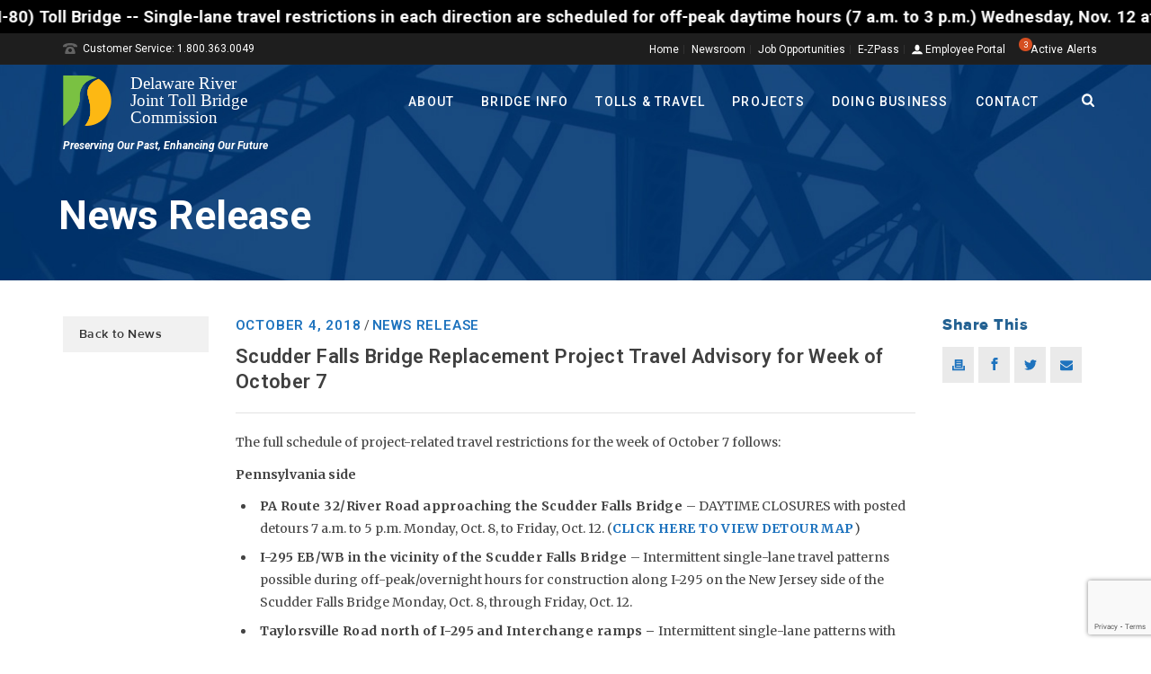

--- FILE ---
content_type: text/html; charset=UTF-8
request_url: http://drjtbc.org/2018/10/scudder-falls-bridge-replacement-travel-advisory-for-week-of-october-7/
body_size: 76405
content:
<!DOCTYPE html>
<html lang="en-US" >
<head>
<link rel="preconnect" href="https://fonts.googleapis.com">
<link rel="preconnect" href="https://fonts.gstatic.com" crossorigin>
<link href="https://fonts.googleapis.com/css2?family=Figtree:ital,wght@0,400;0,500;0,700;1,400;1,500&display=swap" rel="stylesheet">
    <title>Scudder Falls Bridge Replacement Project Travel Advisory for Week of October 7 &#8211; DRJTBC</title>
<script type="text/javascript">var ajaxurl = "http://drjtbc.org/wp-admin/admin-ajax.php"</script><meta name='robots' content='max-image-preview:large' />
	<style>img:is([sizes="auto" i], [sizes^="auto," i]) { contain-intrinsic-size: 3000px 1500px }</style>
	<style id="critical-path-css" type='text/css'>body,html{width:100%;height:100%;margin:0;padding:0}.page-preloader{top:0;left:0;z-index:999;position:fixed;height:100%;width:100%;text-align:center}.preloader-logo,.preloader-preview-area{top:50%;max-height:calc(50% - 20px);opacity:1}.preloader-preview-area{-webkit-animation-delay:-.2s;animation-delay:-.2s;-webkit-transform:translateY(100%);-ms-transform:translateY(100%);transform:translateY(100%);margin-top:10px;width:100%;text-align:center;position:absolute}.preloader-logo{max-width:90%;-webkit-transform:translateY(-100%);-ms-transform:translateY(-100%);transform:translateY(-100%);margin:-10px auto 0;position:relative}.ball-pulse>div,.ball-scale>div,.line-scale>div{margin:2px;display:inline-block}.ball-pulse>div{width:15px;height:15px;border-radius:100%;-webkit-animation:ball-pulse .75s infinite cubic-bezier(.2,.68,.18,1.08);animation:ball-pulse .75s infinite cubic-bezier(.2,.68,.18,1.08)}.ball-pulse>div:nth-child(1){-webkit-animation-delay:-.36s;animation-delay:-.36s}.ball-pulse>div:nth-child(2){-webkit-animation-delay:-.24s;animation-delay:-.24s}.ball-pulse>div:nth-child(3){-webkit-animation-delay:-.12s;animation-delay:-.12s}@-webkit-keyframes ball-pulse{0%,80%{-webkit-transform:scale(1);transform:scale(1);opacity:1}45%{-webkit-transform:scale(.1);transform:scale(.1);opacity:.7}}@keyframes ball-pulse{0%,80%{-webkit-transform:scale(1);transform:scale(1);opacity:1}45%{-webkit-transform:scale(.1);transform:scale(.1);opacity:.7}}.ball-clip-rotate-pulse{position:relative;-webkit-transform:translateY(-15px);-ms-transform:translateY(-15px);transform:translateY(-15px);display:inline-block}.ball-clip-rotate-pulse>div{-webkit-animation-fill-mode:both;animation-fill-mode:both;position:absolute;top:0;left:0;border-radius:100%}.ball-clip-rotate-pulse>div:first-child{height:36px;width:36px;top:7px;left:-7px;-webkit-animation:ball-clip-rotate-pulse-scale 1s 0s cubic-bezier(.09,.57,.49,.9) infinite;animation:ball-clip-rotate-pulse-scale 1s 0s cubic-bezier(.09,.57,.49,.9) infinite}.ball-clip-rotate-pulse>div:last-child{position:absolute;width:50px;height:50px;left:-16px;top:-2px;background:0 0;border:2px solid;-webkit-animation:ball-clip-rotate-pulse-rotate 1s 0s cubic-bezier(.09,.57,.49,.9) infinite;animation:ball-clip-rotate-pulse-rotate 1s 0s cubic-bezier(.09,.57,.49,.9) infinite;-webkit-animation-duration:1s;animation-duration:1s}@-webkit-keyframes ball-clip-rotate-pulse-rotate{0%{-webkit-transform:rotate(0) scale(1);transform:rotate(0) scale(1)}50%{-webkit-transform:rotate(180deg) scale(.6);transform:rotate(180deg) scale(.6)}100%{-webkit-transform:rotate(360deg) scale(1);transform:rotate(360deg) scale(1)}}@keyframes ball-clip-rotate-pulse-rotate{0%{-webkit-transform:rotate(0) scale(1);transform:rotate(0) scale(1)}50%{-webkit-transform:rotate(180deg) scale(.6);transform:rotate(180deg) scale(.6)}100%{-webkit-transform:rotate(360deg) scale(1);transform:rotate(360deg) scale(1)}}@-webkit-keyframes ball-clip-rotate-pulse-scale{30%{-webkit-transform:scale(.3);transform:scale(.3)}100%{-webkit-transform:scale(1);transform:scale(1)}}@keyframes ball-clip-rotate-pulse-scale{30%{-webkit-transform:scale(.3);transform:scale(.3)}100%{-webkit-transform:scale(1);transform:scale(1)}}@-webkit-keyframes square-spin{25%{-webkit-transform:perspective(100px) rotateX(180deg) rotateY(0);transform:perspective(100px) rotateX(180deg) rotateY(0)}50%{-webkit-transform:perspective(100px) rotateX(180deg) rotateY(180deg);transform:perspective(100px) rotateX(180deg) rotateY(180deg)}75%{-webkit-transform:perspective(100px) rotateX(0) rotateY(180deg);transform:perspective(100px) rotateX(0) rotateY(180deg)}100%{-webkit-transform:perspective(100px) rotateX(0) rotateY(0);transform:perspective(100px) rotateX(0) rotateY(0)}}@keyframes square-spin{25%{-webkit-transform:perspective(100px) rotateX(180deg) rotateY(0);transform:perspective(100px) rotateX(180deg) rotateY(0)}50%{-webkit-transform:perspective(100px) rotateX(180deg) rotateY(180deg);transform:perspective(100px) rotateX(180deg) rotateY(180deg)}75%{-webkit-transform:perspective(100px) rotateX(0) rotateY(180deg);transform:perspective(100px) rotateX(0) rotateY(180deg)}100%{-webkit-transform:perspective(100px) rotateX(0) rotateY(0);transform:perspective(100px) rotateX(0) rotateY(0)}}.square-spin{display:inline-block}.square-spin>div{width:50px;height:50px;-webkit-animation:square-spin 3s 0s cubic-bezier(.09,.57,.49,.9) infinite;animation:square-spin 3s 0s cubic-bezier(.09,.57,.49,.9) infinite}.cube-transition{position:relative;-webkit-transform:translate(-25px,-25px);-ms-transform:translate(-25px,-25px);transform:translate(-25px,-25px);display:inline-block}.cube-transition>div{width:15px;height:15px;position:absolute;top:-5px;left:-5px;-webkit-animation:cube-transition 1.6s 0s infinite ease-in-out;animation:cube-transition 1.6s 0s infinite ease-in-out}.cube-transition>div:last-child{-webkit-animation-delay:-.8s;animation-delay:-.8s}@-webkit-keyframes cube-transition{25%{-webkit-transform:translateX(50px) scale(.5) rotate(-90deg);transform:translateX(50px) scale(.5) rotate(-90deg)}50%{-webkit-transform:translate(50px,50px) rotate(-180deg);transform:translate(50px,50px) rotate(-180deg)}75%{-webkit-transform:translateY(50px) scale(.5) rotate(-270deg);transform:translateY(50px) scale(.5) rotate(-270deg)}100%{-webkit-transform:rotate(-360deg);transform:rotate(-360deg)}}@keyframes cube-transition{25%{-webkit-transform:translateX(50px) scale(.5) rotate(-90deg);transform:translateX(50px) scale(.5) rotate(-90deg)}50%{-webkit-transform:translate(50px,50px) rotate(-180deg);transform:translate(50px,50px) rotate(-180deg)}75%{-webkit-transform:translateY(50px) scale(.5) rotate(-270deg);transform:translateY(50px) scale(.5) rotate(-270deg)}100%{-webkit-transform:rotate(-360deg);transform:rotate(-360deg)}}.ball-scale>div{border-radius:100%;height:60px;width:60px;-webkit-animation:ball-scale 1s 0s ease-in-out infinite;animation:ball-scale 1s 0s ease-in-out infinite}@-webkit-keyframes ball-scale{0%{-webkit-transform:scale(0);transform:scale(0)}100%{-webkit-transform:scale(1);transform:scale(1);opacity:0}}@keyframes ball-scale{0%{-webkit-transform:scale(0);transform:scale(0)}100%{-webkit-transform:scale(1);transform:scale(1);opacity:0}}.line-scale>div{-webkit-animation-fill-mode:both;animation-fill-mode:both;width:5px;height:50px;border-radius:2px}.line-scale>div:nth-child(1){-webkit-animation:line-scale 1s -.5s infinite cubic-bezier(.2,.68,.18,1.08);animation:line-scale 1s -.5s infinite cubic-bezier(.2,.68,.18,1.08)}.line-scale>div:nth-child(2){-webkit-animation:line-scale 1s -.4s infinite cubic-bezier(.2,.68,.18,1.08);animation:line-scale 1s -.4s infinite cubic-bezier(.2,.68,.18,1.08)}.line-scale>div:nth-child(3){-webkit-animation:line-scale 1s -.3s infinite cubic-bezier(.2,.68,.18,1.08);animation:line-scale 1s -.3s infinite cubic-bezier(.2,.68,.18,1.08)}.line-scale>div:nth-child(4){-webkit-animation:line-scale 1s -.2s infinite cubic-bezier(.2,.68,.18,1.08);animation:line-scale 1s -.2s infinite cubic-bezier(.2,.68,.18,1.08)}.line-scale>div:nth-child(5){-webkit-animation:line-scale 1s -.1s infinite cubic-bezier(.2,.68,.18,1.08);animation:line-scale 1s -.1s infinite cubic-bezier(.2,.68,.18,1.08)}@-webkit-keyframes line-scale{0%,100%{-webkit-transform:scaley(1);transform:scaley(1)}50%{-webkit-transform:scaley(.4);transform:scaley(.4)}}@keyframes line-scale{0%,100%{-webkit-transform:scaley(1);transform:scaley(1)}50%{-webkit-transform:scaley(.4);transform:scaley(.4)}}.ball-scale-multiple{position:relative;-webkit-transform:translateY(30px);-ms-transform:translateY(30px);transform:translateY(30px);display:inline-block}.ball-scale-multiple>div{border-radius:100%;position:absolute;left:-30px;top:0;opacity:0;margin:0;width:50px;height:50px;-webkit-animation:ball-scale-multiple 1s 0s linear infinite;animation:ball-scale-multiple 1s 0s linear infinite}.ball-scale-multiple>div:nth-child(2),.ball-scale-multiple>div:nth-child(3){-webkit-animation-delay:-.2s;animation-delay:-.2s}@-webkit-keyframes ball-scale-multiple{0%{-webkit-transform:scale(0);transform:scale(0);opacity:0}5%{opacity:1}100%{-webkit-transform:scale(1);transform:scale(1);opacity:0}}@keyframes ball-scale-multiple{0%{-webkit-transform:scale(0);transform:scale(0);opacity:0}5%{opacity:1}100%{-webkit-transform:scale(1);transform:scale(1);opacity:0}}.ball-pulse-sync{display:inline-block}.ball-pulse-sync>div{width:15px;height:15px;border-radius:100%;margin:2px;-webkit-animation-fill-mode:both;animation-fill-mode:both;display:inline-block}.ball-pulse-sync>div:nth-child(1){-webkit-animation:ball-pulse-sync .6s -.21s infinite ease-in-out;animation:ball-pulse-sync .6s -.21s infinite ease-in-out}.ball-pulse-sync>div:nth-child(2){-webkit-animation:ball-pulse-sync .6s -.14s infinite ease-in-out;animation:ball-pulse-sync .6s -.14s infinite ease-in-out}.ball-pulse-sync>div:nth-child(3){-webkit-animation:ball-pulse-sync .6s -70ms infinite ease-in-out;animation:ball-pulse-sync .6s -70ms infinite ease-in-out}@-webkit-keyframes ball-pulse-sync{33%{-webkit-transform:translateY(10px);transform:translateY(10px)}66%{-webkit-transform:translateY(-10px);transform:translateY(-10px)}100%{-webkit-transform:translateY(0);transform:translateY(0)}}@keyframes ball-pulse-sync{33%{-webkit-transform:translateY(10px);transform:translateY(10px)}66%{-webkit-transform:translateY(-10px);transform:translateY(-10px)}100%{-webkit-transform:translateY(0);transform:translateY(0)}}.transparent-circle{display:inline-block;border-top:.5em solid rgba(255,255,255,.2);border-right:.5em solid rgba(255,255,255,.2);border-bottom:.5em solid rgba(255,255,255,.2);border-left:.5em solid #fff;-webkit-transform:translateZ(0);transform:translateZ(0);-webkit-animation:transparent-circle 1.1s infinite linear;animation:transparent-circle 1.1s infinite linear;width:50px;height:50px;border-radius:50%}.transparent-circle:after{border-radius:50%;width:10em;height:10em}@-webkit-keyframes transparent-circle{0%{-webkit-transform:rotate(0);transform:rotate(0)}100%{-webkit-transform:rotate(360deg);transform:rotate(360deg)}}@keyframes transparent-circle{0%{-webkit-transform:rotate(0);transform:rotate(0)}100%{-webkit-transform:rotate(360deg);transform:rotate(360deg)}}.ball-spin-fade-loader{position:relative;top:-10px;left:-10px;display:inline-block}.ball-spin-fade-loader>div{width:15px;height:15px;border-radius:100%;margin:2px;position:absolute;-webkit-animation:ball-spin-fade-loader 1s infinite linear;animation:ball-spin-fade-loader 1s infinite linear}.ball-spin-fade-loader>div:nth-child(1){top:25px;left:0;animation-delay:-.84s;-webkit-animation-delay:-.84s}.ball-spin-fade-loader>div:nth-child(2){top:17.05px;left:17.05px;animation-delay:-.72s;-webkit-animation-delay:-.72s}.ball-spin-fade-loader>div:nth-child(3){top:0;left:25px;animation-delay:-.6s;-webkit-animation-delay:-.6s}.ball-spin-fade-loader>div:nth-child(4){top:-17.05px;left:17.05px;animation-delay:-.48s;-webkit-animation-delay:-.48s}.ball-spin-fade-loader>div:nth-child(5){top:-25px;left:0;animation-delay:-.36s;-webkit-animation-delay:-.36s}.ball-spin-fade-loader>div:nth-child(6){top:-17.05px;left:-17.05px;animation-delay:-.24s;-webkit-animation-delay:-.24s}.ball-spin-fade-loader>div:nth-child(7){top:0;left:-25px;animation-delay:-.12s;-webkit-animation-delay:-.12s}.ball-spin-fade-loader>div:nth-child(8){top:17.05px;left:-17.05px;animation-delay:0s;-webkit-animation-delay:0s}@-webkit-keyframes ball-spin-fade-loader{50%{opacity:.3;-webkit-transform:scale(.4);transform:scale(.4)}100%{opacity:1;-webkit-transform:scale(1);transform:scale(1)}}@keyframes ball-spin-fade-loader{50%{opacity:.3;-webkit-transform:scale(.4);transform:scale(.4)}100%{opacity:1;-webkit-transform:scale(1);transform:scale(1)}}</style>
<meta charset="UTF-8" />
<meta name="viewport" content="width=device-width, initial-scale=1.0, minimum-scale=1.0, maximum-scale=1.0, user-scalable=0" />
<meta http-equiv="X-UA-Compatible" content="IE=edge,chrome=1" />
<meta http-equiv="Content-Type" content="text/html; charset=utf-8"/>
<meta name="format-detection" content="telephone=no">
<link rel='dns-prefetch' href='//drjtbc.org' />
<link rel='dns-prefetch' href='//maps.google.com' />
<link rel='dns-prefetch' href='//fonts.googleapis.com' />
<link rel="alternate" type="application/rss+xml" title="DRJTBC &raquo; Feed" href="http://drjtbc.org/feed/" />

<link rel="shortcut icon" href="http://www.drjtbc.org/wp-content/uploads/drjtbc_favicon.ico"  />
<script type="text/javascript">
window.abb = {};
php = {};
window.PHP = {};
PHP.ajax = "http://drjtbc.org/wp-admin/admin-ajax.php";PHP.wp_p_id = "35111";var mk_header_parallax, mk_banner_parallax, mk_page_parallax, mk_footer_parallax, mk_body_parallax;
var mk_images_dir = "http://drjtbc.org/wp-content/themes/jupiter/assets/images",
mk_theme_js_path = "http://drjtbc.org/wp-content/themes/jupiter/assets/js",
mk_theme_dir = "http://drjtbc.org/wp-content/themes/jupiter",
mk_captcha_placeholder = "Enter Captcha",
mk_captcha_invalid_txt = "Invalid. Try again.",
mk_captcha_correct_txt = "Captcha correct.",
mk_responsive_nav_width = 1020,
mk_vertical_header_back = "Back",
mk_vertical_header_anim = "1",
mk_check_rtl = true,
mk_grid_width = 1140,
mk_ajax_search_option = "beside_nav",
mk_preloader_bg_color = "#ffffff",
mk_accent_color = "#1e73be",
mk_go_to_top =  "true",
mk_smooth_scroll =  "true",
mk_preloader_bar_color = "#1e73be",
mk_preloader_logo = "";
var mk_header_parallax = false,
mk_banner_parallax = false,
mk_page_parallax = false,
mk_footer_parallax = false,
mk_body_parallax = false,
mk_no_more_posts = "No More Posts";
</script>
<script type="text/javascript">
/* <![CDATA[ */
window._wpemojiSettings = {"baseUrl":"https:\/\/s.w.org\/images\/core\/emoji\/15.0.3\/72x72\/","ext":".png","svgUrl":"https:\/\/s.w.org\/images\/core\/emoji\/15.0.3\/svg\/","svgExt":".svg","source":{"concatemoji":"http:\/\/drjtbc.org\/wp-includes\/js\/wp-emoji-release.min.js?ver=6.7.2"}};
/*! This file is auto-generated */
!function(i,n){var o,s,e;function c(e){try{var t={supportTests:e,timestamp:(new Date).valueOf()};sessionStorage.setItem(o,JSON.stringify(t))}catch(e){}}function p(e,t,n){e.clearRect(0,0,e.canvas.width,e.canvas.height),e.fillText(t,0,0);var t=new Uint32Array(e.getImageData(0,0,e.canvas.width,e.canvas.height).data),r=(e.clearRect(0,0,e.canvas.width,e.canvas.height),e.fillText(n,0,0),new Uint32Array(e.getImageData(0,0,e.canvas.width,e.canvas.height).data));return t.every(function(e,t){return e===r[t]})}function u(e,t,n){switch(t){case"flag":return n(e,"\ud83c\udff3\ufe0f\u200d\u26a7\ufe0f","\ud83c\udff3\ufe0f\u200b\u26a7\ufe0f")?!1:!n(e,"\ud83c\uddfa\ud83c\uddf3","\ud83c\uddfa\u200b\ud83c\uddf3")&&!n(e,"\ud83c\udff4\udb40\udc67\udb40\udc62\udb40\udc65\udb40\udc6e\udb40\udc67\udb40\udc7f","\ud83c\udff4\u200b\udb40\udc67\u200b\udb40\udc62\u200b\udb40\udc65\u200b\udb40\udc6e\u200b\udb40\udc67\u200b\udb40\udc7f");case"emoji":return!n(e,"\ud83d\udc26\u200d\u2b1b","\ud83d\udc26\u200b\u2b1b")}return!1}function f(e,t,n){var r="undefined"!=typeof WorkerGlobalScope&&self instanceof WorkerGlobalScope?new OffscreenCanvas(300,150):i.createElement("canvas"),a=r.getContext("2d",{willReadFrequently:!0}),o=(a.textBaseline="top",a.font="600 32px Arial",{});return e.forEach(function(e){o[e]=t(a,e,n)}),o}function t(e){var t=i.createElement("script");t.src=e,t.defer=!0,i.head.appendChild(t)}"undefined"!=typeof Promise&&(o="wpEmojiSettingsSupports",s=["flag","emoji"],n.supports={everything:!0,everythingExceptFlag:!0},e=new Promise(function(e){i.addEventListener("DOMContentLoaded",e,{once:!0})}),new Promise(function(t){var n=function(){try{var e=JSON.parse(sessionStorage.getItem(o));if("object"==typeof e&&"number"==typeof e.timestamp&&(new Date).valueOf()<e.timestamp+604800&&"object"==typeof e.supportTests)return e.supportTests}catch(e){}return null}();if(!n){if("undefined"!=typeof Worker&&"undefined"!=typeof OffscreenCanvas&&"undefined"!=typeof URL&&URL.createObjectURL&&"undefined"!=typeof Blob)try{var e="postMessage("+f.toString()+"("+[JSON.stringify(s),u.toString(),p.toString()].join(",")+"));",r=new Blob([e],{type:"text/javascript"}),a=new Worker(URL.createObjectURL(r),{name:"wpTestEmojiSupports"});return void(a.onmessage=function(e){c(n=e.data),a.terminate(),t(n)})}catch(e){}c(n=f(s,u,p))}t(n)}).then(function(e){for(var t in e)n.supports[t]=e[t],n.supports.everything=n.supports.everything&&n.supports[t],"flag"!==t&&(n.supports.everythingExceptFlag=n.supports.everythingExceptFlag&&n.supports[t]);n.supports.everythingExceptFlag=n.supports.everythingExceptFlag&&!n.supports.flag,n.DOMReady=!1,n.readyCallback=function(){n.DOMReady=!0}}).then(function(){return e}).then(function(){var e;n.supports.everything||(n.readyCallback(),(e=n.source||{}).concatemoji?t(e.concatemoji):e.wpemoji&&e.twemoji&&(t(e.twemoji),t(e.wpemoji)))}))}((window,document),window._wpemojiSettings);
/* ]]> */
</script>
<link rel='stylesheet' id='simple_tooltips_style-css' href='http://drjtbc.org/wp-content/plugins/simple-tooltips/zebra_tooltips.css?ver=6.7.2' type='text/css' media='all' />
<link rel='stylesheet' id='remodal-css' href='http://drjtbc.org/wp-content/plugins/wp-google-maps-pro/lib/remodal.css?ver=6.7.2' type='text/css' media='all' />
<link rel='stylesheet' id='remodal-default-theme-css' href='http://drjtbc.org/wp-content/plugins/wp-google-maps-pro/lib/remodal-default-theme.css?ver=6.7.2' type='text/css' media='all' />
<link rel='stylesheet' id='wpgmza-marker-library-dialog-css' href='http://drjtbc.org/wp-content/plugins/wp-google-maps-pro/css/marker-library-dialog.css?ver=6.7.2' type='text/css' media='all' />
<link rel='stylesheet' id='jquery.prettyphoto-css' href='http://drjtbc.org/wp-content/plugins/wp-video-lightbox/css/prettyPhoto.css?ver=6.7.2' type='text/css' media='all' />
<link rel='stylesheet' id='video-lightbox-css' href='http://drjtbc.org/wp-content/plugins/wp-video-lightbox/wp-video-lightbox.css?ver=6.7.2' type='text/css' media='all' />
<style id='wp-emoji-styles-inline-css' type='text/css'>

	img.wp-smiley, img.emoji {
		display: inline !important;
		border: none !important;
		box-shadow: none !important;
		height: 1em !important;
		width: 1em !important;
		margin: 0 0.07em !important;
		vertical-align: -0.1em !important;
		background: none !important;
		padding: 0 !important;
	}
</style>
<link rel='stylesheet' id='wp-block-library-css' href='http://drjtbc.org/wp-includes/css/dist/block-library/style.min.css?ver=6.7.2' type='text/css' media='all' />
<style id='classic-theme-styles-inline-css' type='text/css'>
/*! This file is auto-generated */
.wp-block-button__link{color:#fff;background-color:#32373c;border-radius:9999px;box-shadow:none;text-decoration:none;padding:calc(.667em + 2px) calc(1.333em + 2px);font-size:1.125em}.wp-block-file__button{background:#32373c;color:#fff;text-decoration:none}
</style>
<style id='global-styles-inline-css' type='text/css'>
:root{--wp--preset--aspect-ratio--square: 1;--wp--preset--aspect-ratio--4-3: 4/3;--wp--preset--aspect-ratio--3-4: 3/4;--wp--preset--aspect-ratio--3-2: 3/2;--wp--preset--aspect-ratio--2-3: 2/3;--wp--preset--aspect-ratio--16-9: 16/9;--wp--preset--aspect-ratio--9-16: 9/16;--wp--preset--color--black: #000000;--wp--preset--color--cyan-bluish-gray: #abb8c3;--wp--preset--color--white: #ffffff;--wp--preset--color--pale-pink: #f78da7;--wp--preset--color--vivid-red: #cf2e2e;--wp--preset--color--luminous-vivid-orange: #ff6900;--wp--preset--color--luminous-vivid-amber: #fcb900;--wp--preset--color--light-green-cyan: #7bdcb5;--wp--preset--color--vivid-green-cyan: #00d084;--wp--preset--color--pale-cyan-blue: #8ed1fc;--wp--preset--color--vivid-cyan-blue: #0693e3;--wp--preset--color--vivid-purple: #9b51e0;--wp--preset--gradient--vivid-cyan-blue-to-vivid-purple: linear-gradient(135deg,rgba(6,147,227,1) 0%,rgb(155,81,224) 100%);--wp--preset--gradient--light-green-cyan-to-vivid-green-cyan: linear-gradient(135deg,rgb(122,220,180) 0%,rgb(0,208,130) 100%);--wp--preset--gradient--luminous-vivid-amber-to-luminous-vivid-orange: linear-gradient(135deg,rgba(252,185,0,1) 0%,rgba(255,105,0,1) 100%);--wp--preset--gradient--luminous-vivid-orange-to-vivid-red: linear-gradient(135deg,rgba(255,105,0,1) 0%,rgb(207,46,46) 100%);--wp--preset--gradient--very-light-gray-to-cyan-bluish-gray: linear-gradient(135deg,rgb(238,238,238) 0%,rgb(169,184,195) 100%);--wp--preset--gradient--cool-to-warm-spectrum: linear-gradient(135deg,rgb(74,234,220) 0%,rgb(151,120,209) 20%,rgb(207,42,186) 40%,rgb(238,44,130) 60%,rgb(251,105,98) 80%,rgb(254,248,76) 100%);--wp--preset--gradient--blush-light-purple: linear-gradient(135deg,rgb(255,206,236) 0%,rgb(152,150,240) 100%);--wp--preset--gradient--blush-bordeaux: linear-gradient(135deg,rgb(254,205,165) 0%,rgb(254,45,45) 50%,rgb(107,0,62) 100%);--wp--preset--gradient--luminous-dusk: linear-gradient(135deg,rgb(255,203,112) 0%,rgb(199,81,192) 50%,rgb(65,88,208) 100%);--wp--preset--gradient--pale-ocean: linear-gradient(135deg,rgb(255,245,203) 0%,rgb(182,227,212) 50%,rgb(51,167,181) 100%);--wp--preset--gradient--electric-grass: linear-gradient(135deg,rgb(202,248,128) 0%,rgb(113,206,126) 100%);--wp--preset--gradient--midnight: linear-gradient(135deg,rgb(2,3,129) 0%,rgb(40,116,252) 100%);--wp--preset--font-size--small: 13px;--wp--preset--font-size--medium: 20px;--wp--preset--font-size--large: 36px;--wp--preset--font-size--x-large: 42px;--wp--preset--spacing--20: 0.44rem;--wp--preset--spacing--30: 0.67rem;--wp--preset--spacing--40: 1rem;--wp--preset--spacing--50: 1.5rem;--wp--preset--spacing--60: 2.25rem;--wp--preset--spacing--70: 3.38rem;--wp--preset--spacing--80: 5.06rem;--wp--preset--shadow--natural: 6px 6px 9px rgba(0, 0, 0, 0.2);--wp--preset--shadow--deep: 12px 12px 50px rgba(0, 0, 0, 0.4);--wp--preset--shadow--sharp: 6px 6px 0px rgba(0, 0, 0, 0.2);--wp--preset--shadow--outlined: 6px 6px 0px -3px rgba(255, 255, 255, 1), 6px 6px rgba(0, 0, 0, 1);--wp--preset--shadow--crisp: 6px 6px 0px rgba(0, 0, 0, 1);}:where(.is-layout-flex){gap: 0.5em;}:where(.is-layout-grid){gap: 0.5em;}body .is-layout-flex{display: flex;}.is-layout-flex{flex-wrap: wrap;align-items: center;}.is-layout-flex > :is(*, div){margin: 0;}body .is-layout-grid{display: grid;}.is-layout-grid > :is(*, div){margin: 0;}:where(.wp-block-columns.is-layout-flex){gap: 2em;}:where(.wp-block-columns.is-layout-grid){gap: 2em;}:where(.wp-block-post-template.is-layout-flex){gap: 1.25em;}:where(.wp-block-post-template.is-layout-grid){gap: 1.25em;}.has-black-color{color: var(--wp--preset--color--black) !important;}.has-cyan-bluish-gray-color{color: var(--wp--preset--color--cyan-bluish-gray) !important;}.has-white-color{color: var(--wp--preset--color--white) !important;}.has-pale-pink-color{color: var(--wp--preset--color--pale-pink) !important;}.has-vivid-red-color{color: var(--wp--preset--color--vivid-red) !important;}.has-luminous-vivid-orange-color{color: var(--wp--preset--color--luminous-vivid-orange) !important;}.has-luminous-vivid-amber-color{color: var(--wp--preset--color--luminous-vivid-amber) !important;}.has-light-green-cyan-color{color: var(--wp--preset--color--light-green-cyan) !important;}.has-vivid-green-cyan-color{color: var(--wp--preset--color--vivid-green-cyan) !important;}.has-pale-cyan-blue-color{color: var(--wp--preset--color--pale-cyan-blue) !important;}.has-vivid-cyan-blue-color{color: var(--wp--preset--color--vivid-cyan-blue) !important;}.has-vivid-purple-color{color: var(--wp--preset--color--vivid-purple) !important;}.has-black-background-color{background-color: var(--wp--preset--color--black) !important;}.has-cyan-bluish-gray-background-color{background-color: var(--wp--preset--color--cyan-bluish-gray) !important;}.has-white-background-color{background-color: var(--wp--preset--color--white) !important;}.has-pale-pink-background-color{background-color: var(--wp--preset--color--pale-pink) !important;}.has-vivid-red-background-color{background-color: var(--wp--preset--color--vivid-red) !important;}.has-luminous-vivid-orange-background-color{background-color: var(--wp--preset--color--luminous-vivid-orange) !important;}.has-luminous-vivid-amber-background-color{background-color: var(--wp--preset--color--luminous-vivid-amber) !important;}.has-light-green-cyan-background-color{background-color: var(--wp--preset--color--light-green-cyan) !important;}.has-vivid-green-cyan-background-color{background-color: var(--wp--preset--color--vivid-green-cyan) !important;}.has-pale-cyan-blue-background-color{background-color: var(--wp--preset--color--pale-cyan-blue) !important;}.has-vivid-cyan-blue-background-color{background-color: var(--wp--preset--color--vivid-cyan-blue) !important;}.has-vivid-purple-background-color{background-color: var(--wp--preset--color--vivid-purple) !important;}.has-black-border-color{border-color: var(--wp--preset--color--black) !important;}.has-cyan-bluish-gray-border-color{border-color: var(--wp--preset--color--cyan-bluish-gray) !important;}.has-white-border-color{border-color: var(--wp--preset--color--white) !important;}.has-pale-pink-border-color{border-color: var(--wp--preset--color--pale-pink) !important;}.has-vivid-red-border-color{border-color: var(--wp--preset--color--vivid-red) !important;}.has-luminous-vivid-orange-border-color{border-color: var(--wp--preset--color--luminous-vivid-orange) !important;}.has-luminous-vivid-amber-border-color{border-color: var(--wp--preset--color--luminous-vivid-amber) !important;}.has-light-green-cyan-border-color{border-color: var(--wp--preset--color--light-green-cyan) !important;}.has-vivid-green-cyan-border-color{border-color: var(--wp--preset--color--vivid-green-cyan) !important;}.has-pale-cyan-blue-border-color{border-color: var(--wp--preset--color--pale-cyan-blue) !important;}.has-vivid-cyan-blue-border-color{border-color: var(--wp--preset--color--vivid-cyan-blue) !important;}.has-vivid-purple-border-color{border-color: var(--wp--preset--color--vivid-purple) !important;}.has-vivid-cyan-blue-to-vivid-purple-gradient-background{background: var(--wp--preset--gradient--vivid-cyan-blue-to-vivid-purple) !important;}.has-light-green-cyan-to-vivid-green-cyan-gradient-background{background: var(--wp--preset--gradient--light-green-cyan-to-vivid-green-cyan) !important;}.has-luminous-vivid-amber-to-luminous-vivid-orange-gradient-background{background: var(--wp--preset--gradient--luminous-vivid-amber-to-luminous-vivid-orange) !important;}.has-luminous-vivid-orange-to-vivid-red-gradient-background{background: var(--wp--preset--gradient--luminous-vivid-orange-to-vivid-red) !important;}.has-very-light-gray-to-cyan-bluish-gray-gradient-background{background: var(--wp--preset--gradient--very-light-gray-to-cyan-bluish-gray) !important;}.has-cool-to-warm-spectrum-gradient-background{background: var(--wp--preset--gradient--cool-to-warm-spectrum) !important;}.has-blush-light-purple-gradient-background{background: var(--wp--preset--gradient--blush-light-purple) !important;}.has-blush-bordeaux-gradient-background{background: var(--wp--preset--gradient--blush-bordeaux) !important;}.has-luminous-dusk-gradient-background{background: var(--wp--preset--gradient--luminous-dusk) !important;}.has-pale-ocean-gradient-background{background: var(--wp--preset--gradient--pale-ocean) !important;}.has-electric-grass-gradient-background{background: var(--wp--preset--gradient--electric-grass) !important;}.has-midnight-gradient-background{background: var(--wp--preset--gradient--midnight) !important;}.has-small-font-size{font-size: var(--wp--preset--font-size--small) !important;}.has-medium-font-size{font-size: var(--wp--preset--font-size--medium) !important;}.has-large-font-size{font-size: var(--wp--preset--font-size--large) !important;}.has-x-large-font-size{font-size: var(--wp--preset--font-size--x-large) !important;}
:where(.wp-block-post-template.is-layout-flex){gap: 1.25em;}:where(.wp-block-post-template.is-layout-grid){gap: 1.25em;}
:where(.wp-block-columns.is-layout-flex){gap: 2em;}:where(.wp-block-columns.is-layout-grid){gap: 2em;}
:root :where(.wp-block-pullquote){font-size: 1.5em;line-height: 1.6;}
</style>
<link rel='stylesheet' id='contact-form-7-css' href='http://drjtbc.org/wp-content/plugins/contact-form-7/includes/css/styles.css?ver=5.9.8' type='text/css' media='all' />
<link rel='stylesheet' id='tooltipck-css' href='http://drjtbc.org/wp-content/plugins/tooltip-ck/assets/tooltipck.css?ver=6.7.2' type='text/css' media='all' />
<link rel='stylesheet' id='wpuf-css-css' href='http://drjtbc.org/wp-content/plugins/wp-user-frontend-pro/assets/css/frontend-forms.css?ver=6.7.2' type='text/css' media='all' />
<link rel='stylesheet' id='js-media-query-css' href='http://drjtbc.org/wp-content/themes/jupiter/assets/stylesheet/media.css?ver=5.0.10' type='text/css' media='all' />
<link rel='stylesheet' id='theme-styles-css' href='http://drjtbc.org/wp-content/themes/jupiter/assets/stylesheet/core-styles.css?ver=5.0.10' type='text/css' media='all' />
<link rel='stylesheet' id='google-font-api-special-1-css' href='http://fonts.googleapis.com/css?family=Roboto%3A100italic%2C200italic%2C300italic%2C400italic%2C500italic%2C600italic%2C700italic%2C800italic%2C900italic%2C100%2C200%2C300%2C400%2C500%2C600%2C700%2C800%2C900%3A&#038;subset=latin&#038;ver=6.7.2' type='text/css' media='all' />
<link rel='stylesheet' id='google-font-api-special-2-css' href='http://fonts.googleapis.com/css?family=Merriweather%3A100italic%2C200italic%2C300italic%2C400italic%2C500italic%2C600italic%2C700italic%2C800italic%2C900italic%2C100%2C200%2C300%2C400%2C500%2C600%2C700%2C800%2C900&#038;subset=latin&#038;ver=6.7.2' type='text/css' media='all' />
<link rel='stylesheet' id='theme-dynamic-styles-css' href='http://drjtbc.org/wp-content/themes/jupiter/custom.css?ver=6.7.2' type='text/css' media='all' />
<style id='theme-dynamic-styles-inline-css' type='text/css'>
body { background-color:#fff; } .mk-header { background-repeat:no-repeat;background-position:right bottom;background-attachment:fixed; } .mk-header-bg { background-repeat:repeat;background-position:right bottom;background-attachment:scroll;background-size:cover;-webkit-background-size:cover;-moz-background-size:cover; } .mk-classic-nav-bg { background-repeat:repeat;background-position:right bottom;background-attachment:scroll;background-size:cover;-webkit-background-size:cover;-moz-background-size:cover; } #theme-page { } #mk-footer { background-repeat:repeat;background-position:center center;background-attachment:fixed; } #mk-boxed-layout { -webkit-box-shadow:0 0 0px rgba(0, 0, 0, 0); -moz-box-shadow:0 0 0px rgba(0, 0, 0, 0); box-shadow:0 0 0px rgba(0, 0, 0, 0); } .mk-news-tab .mk-tabs-tabs .is-active a, .mk-fancy-title.pattern-style span, .mk-fancy-title.pattern-style.color-gradient span:after, .page-bg-color { background-color:; } .page-title { font-size:56px; color:#ffffff; text-transform:capitalize; font-weight:inherit; letter-spacing:-.5px; } .page-subtitle { font-size:20px; line-height:100%; color:#ffffff; font-size:20px; text-transform:none; } .mk-header { border-bottom:1px solid #ededed; } .mk-header.sticky-style-fixed.a-sticky .mk-header-holder{ border-bottom:1px solid #ededed; } .header-style-1 .mk-header-padding-wrapper, .header-style-2 .mk-header-padding-wrapper, .header-style-3 .mk-header-padding-wrapper { padding-top:116px; } @font-face { font-family:'star'; src:url('http://drjtbc.org/wp-content/themes/jupiter/assets/stylesheet/fonts/star/font.eot'); src:url('http://drjtbc.org/wp-content/themes/jupiter/assets/stylesheet/fonts/star/font.eot?#iefix') format('embedded-opentype'), url('http://drjtbc.org/wp-content/themes/jupiter/assets/stylesheet/fonts/star/font.woff') format('woff'), url('http://drjtbc.org/wp-content/themes/jupiter/assets/stylesheet/fonts/star/font.ttf') format('truetype'), url('http://drjtbc.org/wp-content/themes/jupiter/assets/stylesheet/fonts/star/font.svg#star') format('svg'); font-weight:normal; font-style:normal; } @font-face { font-family:'WooCommerce'; src:url('http://drjtbc.org/wp-content/themes/jupiter/assets/stylesheet/fonts/woocommerce/font.eot'); src:url('http://drjtbc.org/wp-content/themes/jupiter/assets/stylesheet/fonts/woocommerce/font.eot?#iefix') format('embedded-opentype'), url('http://drjtbc.org/wp-content/themes/jupiter/assets/stylesheet/fonts/woocommerce/font.woff') format('woff'), url('http://drjtbc.org/wp-content/themes/jupiter/assets/stylesheet/fonts/woocommerce/font.ttf') format('truetype'), url('http://drjtbc.org/wp-content/themes/jupiter/assets/stylesheet/fonts/woocommerce/font.svg#WooCommerce') format('svg'); font-weight:normal; font-style:normal; } #theme-page { z-index:9 !important; } @font-face { font-family:'Trenton Makes'; src: url('http://dev-drjtbc-new.pantheonsite.io/wp-content/uploads/fonts/trenton-bridge-icon/fonts/Trenton-Makes.eot'); src: url('http://dev-drjtbc-new.pantheonsite.io/wp-content/uploads/fonts/trenton-bridge-icon/fonts/Trenton-Makes.eot?#iefix') format('embedded-opentype'), url('http://dev-drjtbc-new.pantheonsite.io/wp-content/uploads/fonts/trenton-bridge-icon/fonts/Trenton-Makes.ttf') format('truetype'), url('http://dev-drjtbc-new.pantheonsite.io/wp-content/uploads/fonts/trenton-bridge-icon/fonts/Trenton-Makes.woff') format('woff'), url('http://dev-drjtbc-new.pantheonsite.io/wp-content/uploads/fonts/trenton-bridge-icon/fonts/Trenton-Makes.svg#Trenton-Makes') format('svg'); font-weight:normal; font-style:normal; } [class*='icon-']:before{ display:inline-block; font-family:'Trenton Makes'; font-style:normal; font-weight:normal; line-height:1; -webkit-font-smoothing:antialiased; -moz-osx-font-smoothing:grayscale } .icon-trenton-makes-icon:before{content:'\0041';} -webkit-font-smoothing:antialiased; -moz-osx-font-smoothing:grayscale; } .trenton-icon-trenton-makes-icon:before { content:"\e900"; } .trenton-icon-trenton-makes-icon.page-icon { font-size:110px !important; } .timelinestyles ul li { font-size:1.15rem; line-height:1.3; margin-bottom:1rem; } .bgdark-blue .vc_tta-panels-container .vc_tta-panels .vc_tta-panel .vc_tta-panel-heading { background:#fff !important; color:#04376e !important; } .bgdark-blue .vc_tta-panels-container .vc_tta-panels .vc_tta-panel .vc_tta-panel-body { color:#444 !important; } #requirementsandpolicies, #lightinginformation { color:#fff; } #requirementsandpolicies::before, #lightinginformation::before { background-color:rgba(4,55,110,0.8); position:absolute; top:0; left:0; width:100%; height:100%; } #requirementsandpolicies h3, #requirementsandpolicies p, #lightinginformation h3, #lightinginformation h4, #lightinginformation p { color:#fff; } div.wpcf7-response-output { border:none; } .bglight-gray { background:#f2f2f2; } .bgdark-blue { background:#04376e; color:#fff !important; } .bgdark-blue p, .bgdark-blue h3 { color:#fff !important; } .bgdark-blue a { color:#fdb813; } .strippadding { padding-bottom:5px !important; } .submitadjust input.wpcf7-form-control.wpcf7-submit { top:10px; } .vc_toggle .vc_toggle_title h4 { font-size:1rem; } .popup-message-close { position:absolute; top:10px; right:10px; cursor:pointer; } .popup-message { position:fixed; padding:2rem; background-color:#eaeaea; z-index:9999; display:none; border:10px Solid rgba(121,39,132,0.95); border-radius:20px; } @media screen and (min-width:800px) { .popup-message { width:600px; height:auto; top:50%; left:50%; transform:translate(-50%,-50%); } } @media screen and (min-width:450px) and (max-width:799px) { .popup-message { width:90%; height:auto; top:50%; left:50%; transform:translate(-50%,-50%); } } @media screen and (max-width:449px) { .popup-message { width:90%; height:auto; top:150px; left:50%; transform:translateX(-50%); } } .popup-message h3 { text-transform:uppercase; } .mobile-table-styles tr td.header { background:#252525; color:#fff; text-transform:uppercase; } .mobile-table-styles .purplebg { background-color:#5a1361 !important; } .medium-gray { background:rgba(0,0,0,0.55) !important; } .light-gray { background:#F5F5F5 } table.mobile-table-styles tbody td { border:2px solid #C9CACB !important } h6.toll-by-plate { font-size:0.875rem !important; color:#003918 !important; } h6.toll-ez-pass { font-size:0.875rem !important; color:#5a1361 !important; } .mobile-table-styles tbody tr:not(#subtitle) td:last-child { } @media handheld, only screen and (max-width:768px){ .mk-padding-wrapper { padding:0!important; } .page-id-173 #mk-sidebar , .page-id-16065 #mk-sidebar , .archive #mk-sidebar { display:none!important; } } @media (min-width:768px){ .vc_col-sm-6 { width:50%; } } } .the-title br { display:none; } .nobreak br { display:none; } .mk-content-box .content-box-heading { border-bottom:0px solid #e3e3e3; background-color:transparent; font-size:22px; text-align:left; padding:40px 40px 0px; line-height:1.2em; } .mk-content-box .content-box-content { padding:0!important; } .recent-post { padding:12px 20px 10px; border-bottom:1px solid #ccc; } .recent-post .title{ letter-spacing:0.01em; font-family:proximanova; font-weight:500; display:inline-block; line-height:1.3em; text-align:left; font-size:14px; margin:0; color:#1e73be; text-transform:capitalize; } .recent-post .title a{ color:inherit; } .recent-post .post-date { color:#818285; font-size:13px; line-height:1.4em; margin-bottom:2px; } #mk-sidebar, #mk-sidebar p { line-height:1.4em; font-family:proximanova; margin-bottom:0.5em; } .widget_contact_info { margin-bottom:5px; } .widget_contact_info i { display:none; } .widget_contact_info li { padding-left:0!important; margin-bottom:0 !important; font-size:14px; letter-spacing:0.5px; } .widget_contact_info li i.mk-moon-user-7 + span { font-weight:700; } .widget_contact_info li i.mk-moon-user-7 + span { font-weight:700; } .widget_contact_info li i.mk-icon-phone + span:before { content:"Phone:"; } .vc_separator h4{ letter-spacing:0.1em; } @media screen and (max-width:782px){ .vc_separator.vc_separator_align_center{ width:100%!important; } } a.mk-post-nav { display:none; } .single .mk-grid { max-width:1180px; } .mk-single-content{ margin-bottom:10px !important; } .single-post-tags, .single-social-section { display:none; } .single h1.page-introduce-title { max-width:1000px; } .single h1.page-introduce-title br{ } .single .page-introduce-subtitle { margin:0 5px; font-size:22px!important; max-width:1000px; } .single #theme-page .theme-page-wrapper .theme-content { padding:40px 0px; } .theme-content [class*=mk-col-] { padding-left:15px; padding-right:15px; } body ul.share-icons { list-style-type:none; margin-left:0 !important; display:block; float:left; } .share-icons li { margin-left:0; padding-left:0!important; margin-right:5px!important; float:left; text-transform:uppercase; font-size:14px; } .share-icons a { height:40px; line-height:40px; padding-left:10px; padding-right:10px; background-color:#eaeaea; display:inline-block; text-align:center; } .share-icons a i{ width:15px; display:inline-block; } .single .breadcrumb-row{ display:none; } .mk-blog-single .blog-single-title, .mk-blog-hero .content-holder .the-title{ margin-bottom:10px !important; line-height:1.3em; } .blog-single-subtitle{ font-size:18px; display:block; line-height:125%; font-weight:400; margin-top:5px; } .mk-post-meta-heading { border-bottom:1px solid #e2e2e2; padding-bottom:10px; margin-bottom:10px; } .mk-post-meta-heading .widget { margin-bottom:10px; } .post-contact strong, .post-contact { color:#999; font-size:16px; } .mk-blog-single .mk-blog-author, .mk-blog-single .mk-post-cat, .mk-blog-single .mk-post-date { color:#1e73be; font-style:normal; font-size:15px; margin-bottom:10px; text-transform:uppercase; font-weight:600; letter-spacing:0.8px; } .single .press-meta-box{ border-bottom:0px solid #ddd; border-top:0px solid #ddd; padding:0; margin-top:10px; margin-bottom:30px; } .single .press-meta-box .widget{ margin-bottom:0px; } .single-news #theme-page .theme-page-wrapper .theme-content { width:100%; max-width:900px; margin:0 auto; float:none!important; padding:30px 0; } .single-news #theme-page .theme-page-wrapper .theme-content .news-post-content { margin-bottom:0; padding-bottom:30px; border-bottom:1px solid #e2e2e2; } .single-news #theme-page .theme-page-wrapper #mk-sidebar{ width:100%; max-width:900px; margin:0 auto; float:none!important; padding:10px 0 40px 0; } @media handheld, only screen and (max-width:960px){ .single .single-left-sidebar.mk-col-1-6{ display:none; } .single .theme-page-wrapper #mk-sidebar { width:100% !important; padding:0 15px !important; } .single .mk-col-8-12, .single .mk-col-1-12, .single .mk-col-2-12{ width:100%!important; } } .error404 .mk-header-holder { position:relative; } .error404 .breadcrumb-row{ display:none; } .error404 .not-found-wrapper { padding:60px 0 40px; } .vc_cta3-container { margin-bottom:0!important; } .wpcf7-response-output{ width:100%; } body .wpgmza_map .gm-style div [style*="background-image:"] { color:#fff!important; background-image:url(https://www.drjtbc.org/wp-content/uploads/cluster5.png) !important; font-size:13px !important; height:63px !important; line-height:66px !important; width:63px !important; background-size:contain; } X.wpgmza_map>.gm-style [style*="26px"]>img { margin-top:12px!important; } x#wpgmza_map_11 .gm-style [style*="26px"]>img { margin-top:21px!important; width:18px!important; height:25px!important; margin-bottom:-21px!important; } x#wpgmza_map_11 .gm-style [style*="26px"]{ overflow:visible!important; } span.mk-toggle-title:after { content:"\f107"; float:right; font-family:fontawesome; margin-left:10px; } span.mk-toggle-title.active-toggle:after { content:"\f106"; } .mk-advanced-gmaps .gm-style-iw { max-width:200px; } .mk-advanced-gmaps .info_content { padding:5px 0 0; } .mk-advanced-gmaps p { font-size:13px!important; margin:0!important; line-height:1.25em; font-family:proximanova; } .gm-style { font-family:proximanova!important; } .wpgmza_map .gm-style div { background-color:transparent!important; box-shadow:rgba(0, 0, 0, 0) 0px 1px 4px -1px!important; border-top-color:transparent!important; } .wpgmza_markerbox.scrollFix { overflow:hidden!important; } .wpgmza_map .gm-style .gm-style-iw { background-color:#fff!important; padding:0; left:19px!important; box-shadow:rgba(0, 0, 0, 0.4) 0px 1px 10px 0px!important; overflow:visible!important; width:260px!important; } .wpgmza_map .gm-style .gm-style-iw + div { right:36px!important; display:none; } body .wpgmza_markerbox img { float:none!important; margin:-30px 0 00!important; width:100%!important; height:auto; } .wpgmza_markerbox p { font-family:proximanova; line-height:1.25em; } .wpgmza_markerbox p.wpgmza_infowindow_title { font-size:14px; font-weight:500; letter-spacing:0.2px; margin-top:0; padding:10px 15px 3px; } .wpgmza_markerbox .wpgmza_infowindow_description { font-size:12px; line-height:1.4em; font-weight:400; letter-spacing:0px; color:#777!important; padding:0 15px; } .wpgmza_markerbox p.wpgmza_infowindow_link { margin-bottom:6px !important; padding:5px 15px; } .wpgmza_markerbox p.wpgmza_infowindow_link a{ font-size:12px; text-transform:uppercase; font-weight:500; letter-spacing:1px; color:#074b8b!important; } .wpgmza_modern_infowindow_close { position:absolute; color:#fff; right:15px; font-size:28px; height:30px!important; width:30px!important; font-size:0; line-height:30px; } .wpgmza_modern_infowindow_close:before{ content:"\e266"; font-family:'Icomoon'; font-size:30px; } .gm-style .wpgmza_modern_infowindow_inner { background-color:#fff !important; box-shadow:rgba(0, 0, 0, 0.4) 0px 1px 10px 0px!important; float:left; width:100%; padding:15px; } body .wpgmza_map .gm-style .wpgmza_iw_title { color:#464646; background-color:#fff!important; letter-spacing:0; font-weight:700; font-size:16px; opacity:1!important; width:100%; padding:10px 0 5px; font-family:proximanova; } .wpgmza_modern_infowindow_inner .wpgmza_iw_description { font-size:13px; line-height:1.4em; padding:0; width:100%; margin-bottom:15px; overflow-y:auto; max-height:none; } .wpgmza_iw_buttons { text-align:center; } a.wpgmza_button { background-color:#1c508f; border:none; border-radius:2px; font-family:proximanova; font-size:12px; font-weight:400; line-height:1.5em; padding:8px 25px; width:100%; letter-spacing:1px; text-transform:uppercase; margin:0 !important; float:left!important; } .wpgmza_modern_infowindow { max-width:30000px; } @media only screen and (min-width:768px){ .wpgmza_modern_infowindow { width:300px!important; bottom:auto!important; right:15px!important; top:15px; padding:0!important; margin:0!important; } } @media handheld, only screen and (max-width: 768px) and (min-width:460px){ .wpgmza_modern_infowindow { width:100%!important; margin:0!important; padding:10%!important; } } @media only screen and (max-width:460px){ .wpgmza_modern_infowindow { width:100%!important; margin:0!important; padding:5%!important; } } .filter-holder { display:block; height:50px; } td.filter-cell { vertical-align:top!important; padding-right:0; } .page-id-14786 .add-header-height, .page-id-14786 .header-style-1 .mk-header-inner .mk-header-search, .page-id-14786 .header-style-1 .menu-hover-style-1 .main-navigation-ul > li > a, .page-id-14786 .header-style-1 .menu-hover-style-2 .main-navigation-ul > li > a, .page-id-14786 .header-style-1 .menu-hover-style-4 .main-navigation-ul > li > a, .page-id-14786 .header-style-1 .menu-hover-style-5 .main-navigation-ul > li, .page-id-14786 .header-style-1 .menu-hover-style-3 .main-navigation-ul > li, .page-id-14786 .header-style-1 .menu-hover-style-5 .main-navigation-ul > li { height:50px!important; line-height:50px!important; } .page-id-14786 .mk-header { position:fixed; } .page-id-14786 header .header-logo a:after { content:"Interactive Bridge Map"; padding-left:40px; font-weight:500; font-size:15px; width:auto; letter-spacing:0.2px; } .page-id-14786 .header-logo a img.mk-desktop-logo { max-height:55%; padding:0; } .page-id-14786 .main-nav-side-search { margin-right:0!important; } @media handheld, only screen and (min-width:1140px){ .page-id-14786 header .header-logo a:after { height:50px!important; } } .page-id-14786 .main-navigation-ul > li.menu-item > a.menu-item-link { font-size:12px !important; color:rgba(255,255,255,0.6) !important; } .page-id-14786 .mk-header-holder { background-color:#2e2e2e!important; } .page-id-14786 .header-grid.mk-grid { max-width:none; } .page-id-14786 .mk-header-toolbar { display:none; } .map-sidebar{ box-shadow:rgba(0, 0, 0, 0.2) 0px 2px 10px 0px; z-index:999; } #wpgmza_map_11 .gm-style { z-index:auto!important; } .wpgmza_modern_infowindow { z-index:999!important; } #fullmap { height:100%; width:100%; display:block; position:fixed; padding-top:50px!important; } @media handheld, only screen and (max-width:1140px){ #fullmap { padding-top:60px!important; } } @media handheld, only screen and (max-width:760px){ .map-toggle-group { display:none!important; width:100%!important; margin:0!important; position:relative!important; } .map-key { right:0px!important; top:0px!important; width:100%!important; } } .innermap { height:100%; width:100%; display:block; background-color:#e8e8e8; } .map-list, .map-tabs .vc_active.vc_tta-panel { max-height:550px; overflow-y:scroll; } .highlight { background-color:#cae4f4 !important; xborder-left:8px solid #0065a4; } .pum-theme-14792, .pum-theme-default-theme { background-color:rgba(0,0,0,0)!important; } .pum-theme-14792 .pum-container, .pum-theme-default-theme .pum-container { background-color:rgba(0, 0, 0, 0)!important; border:0px none #000!important; box-shadow:1px 3px 15px -1px rgba( 2, 2, 2, 0.4 )!important; } button.pum-close.popmake-close { background-color:#1eabf3; border:0; font-family:proximanova; letter-spacing:2px; color:#fff; font-weight:500; font-size:14px; border-radius:2px; } #popmake-14798 { padding:0; } .popup-box .box-holder{ padding:30px 40px; margin-bottom:0; } #popmake-14798 .pum-content + .pum-close{ padding:0!important; height:40px; width:40px; line-height:40px; background-color:rgba(0, 0, 0, 0); margin:10px; } #popmake-14798 .pum-content + .pum-close:before { content:"\e266"; font-family:'Icomoon'; font-size:30px; } x.dataTables_length { display:none; } .wpgmza-basic-list-item.wpgmza_div_marker { max-width:none!important; max-height:none !important; width:auto; height:100%; padding:0 10px 0 0; display:table-cell; text-align:left; } .wpgmza_small_img, .wpgmza_marker_icon { max-width:20px!important; max-height:20px!important; } .wpgmza-basic-list-item.wpgmza_div_title { padding:6px 0!important; width:100%; float:none; display:table-cell; vertical-align:middle; height:30px; font-weight:500; letter-spacing:0.5px; } .map-toggle .wpgmza_innermap_holder { padding:0; border-radius:0; } .map-toggle .wpgmaps_blist_row { padding:0 10px!important; border-bottom:1px solid rgba(0,0,0,0.1)!important; line-height:1.25em; font-size:13.5px; } .wpgmaps_blist_row{ padding:0 16px!important; border-bottom:0px solid rgba(0,0,0,0.1)!important; } .map-toggle .wpgmaps_blist_row:hover{ background-color:rgba(0,0,0,0.1); } .map-toggle-group .mk-toggle-pane::-webkit-scrollbar{ width:8px; background-color:#fff; } .map-toggle-group .mk-toggle-pane::-webkit-scrollbar-track{ background-color:rgba(0,0,0,0); } .map-toggle-group .mk-toggle-pane::-webkit-scrollbar-thumb{ background-color:rgba(0,0,0,0.08); } .map-toggle-group { margin:15px; position:absolute; top:0; width:300px; height:auto; left:0; padding:0; background-color:#fff; box-shadow:rgba(0, 0, 0, 0.3) 3px 1px 6px -1px!important; } .map-toggle { width:100%; top:0; margin:0px; display:inline-block; } .map-toggle .mk-toggle-title { display:block; cursor:pointer; padding:15px 15px!important; background-color:#074b8b; color:#fff; font-size:15px!important; } .map-toggle .mk-toggle-title.active-toggle{ xbackground-color:#5aa1e3; } .map-toggle .mk-toggle-pane { max-height:500px; overflow-y:auto; padding:0!important; } .map-key { position:absolute; right:10px; top:10px; width:240px; box-shadow:rgba(0, 0, 0, 0.4) 0px 2px 5px -1px!important; background-color:#fff; } .map-toggle #wpgmza_filter_11 { top:0; right:0; margin:0px; } .wpgmza_filter_container img { max-height:28px; width:auto; margin-right:8px; } #wpgmza_filter_container_11 input.wpgmza_checkbox { float:right; margin:0; } #wpgmza_filter_container_11 { width:100%; background-color:#fff; } .wpgmza_filter_container > div > div { border-bottom:1px solid #f2f2f2; padding:4px 12px; width:100%; font-size:13px; min-height:36px; line-height:28px; letter-spacing:.4px; font-weight:500; color:#3c3c3c; } #wpgmza_filter_container_11 .wpgmza_checkbox { float:right; } .wpgmza_checkbox{ background-color:#e8e8e8; height:22px; width:22px; border-radius:2px!important; } .wpgmza_filter_container input[type=radio]:checked{ background-color:#e8e8e8!important; } .wpgmza_filter_container input[type=radio]:checked:before { content:"\f00c"; font-family:fontawesome; font-weight:lighter; font-size:14px; line-height:22px; width:22px; text-align:center; border:0; color:#66727f; background-color:rgba(0, 0, 0, 0); } .map-toggle select#wpgmza_filter_select { width:100%; margin:0!important; height:40px!important; } .titleonly .wpgmza_markerbox p.wpgmza_infowindow_title, #wpgmza_map_1 .wpgmza_markerbox p.wpgmza_infowindow_title { padding-top:5px!important; font-size:14px!important; color:#fff !important; padding:6px 12px!important; font-size:13px!important; color: #3e3e3e !important; margin:0!important; width:auto; background-color:transparent; display:inline-block; } .titleonly .gm-style .gm-style-iw, #wpgmza_map_1 .gm-style .gm-style-iw { background-color:transparent !important; padding:0!important; left:10px!important; margin-top:65px!important; margin-left:50%; box-shadow:#000 0px 0px 0px 0px!important; overflow:visible!important; } .titleonly .wpgmza_map > .gm-style > div > div > div > div:nth-child(even) .gm-style-iw{ left:-270px!important; text-align:right!important; } .titleonly .wpgmza_map > .gm-style .gm-style-iw:after, .titleonly .wpgmza_map > .gm-style > div > div > div > div .gm-style-iw+div { display:none; } .titleonly .wpgmza_map > .gm-style > div > div > div >div>.gm-style-iw { } .titleonly .wpgmza_map .gm-style .gm-style-iw + div [style*="width:13px"] > img { display:none !important; } .titleonly .gm-style .gm-style-iw:after{ display:none!important; } p#wpgmza_filter_1 { position:absolute; z-index:999; padding:0 0 0 10px; background-color:#1e73be; color:#fff; width:auto; text-align:right!important; font-size:13px; margin:10px; right:0; } .titleonly p.wpgmza_infowindow_description, .titleonly p.wpgmza_infowindow_link, #wpgmza_map_1 p.wpgmza_infowindow_description, #wpgmza_map_1 p.wpgmza_infowindow_link { display:none; } .vc_general.vc_cta3.vc_cta3-style-classic, .vc_general.vc_cta3.vc_cta3-style-custom { border-color:transparent !important; background-color:transparent !important; } i.glyphicon.glyphicon-chevron-right:before{ content:">"; } i.glyphicon.glyphicon-chevron-left:before{ content:"<"; } x.toll-rate { max-width:1000px; margin:auto; } .toll-rate td, .toll-rate td p { font-size:13px; line-height:1.35em; margin-bottom:.5em; font-family:proximanova; } td h5 { margin-bottom:0; font-size:17px!important; color:#Fff!important; } td h6, td .wp-caption { margin-bottom:0; font-size:20px!important; font-weight:500!important; } td .wp-caption + br { display:none; } td .wp-caption p.wp-caption-text { padding:5px 0 0; font-size:11px; line-height:1.1em!important; font-weight:400; color:#000; } td dl { margin-bottom:0; } .toll-rate td img { max-height:45px; width:auto; margin-top:5px; } td .alignleft { margin-right:6px; } td img.alignleft { margin-right:5px; width:auto!important; margin-top:0px; margin-bottom:5px; } #note td { background-color:inherit; text-align:left!important; padding:0px 0!important; border:0px !important; } .transparent-table td{ background:transparent!important; padding:0!important; } xtable tr, xtable td { height:50px!important; } table td, table td p, table td li { font-family:proximanova!important; line-height:1.45em!important; } #theme-page table thead.lightbg th, #theme-page table tbody tr:nth-child(even) td { background:#F5F5F5; } #theme-page table tbody td { background:#FFF; color:#265386; } #theme-page table tbody td strong{ font-weight:500; } #theme-page table thead.lightbg th, #theme-page table tbody td { font-weight:500; border-bottom:2px solid #C9CACB !important; border-left:2px solid #C9CACB !important; border-right:2px solid #C9CACB !important; } #theme-page table a, #theme-page table thead.lightbg th{ color:#265386!important; } #theme-page table.cell tbody td { padding:9px 1em; } td.eventtype{ text-align:center!important; } td.filetype { text-align:center!important; width:30px; } td.eventtype:before { content:"\f133"; font-weight:400!important; font-size:20px; text-align:left; color:#00a4db; font-family:fontawesome; margin-left:0; padding-left:0; padding-right:0; display:inline-block; } td.filetype a:before { font-weight:400!important; font-size:20px; text-align:left; color:#00a4db; font-family:fontawesome; margin-left:0; padding-left:0; padding-right:0; display:inline-block; } td.filetype a[href$=".pdf"]:before { content:"\f1c1"; } td.filetype a:after{ display:none; } td.filesize, th.filesize { width:100px; text-align:center; } #theme-page table tbody tr>td:first-child strong{ color:#444; } #theme-page table tbody tr>td:first-child a, #theme-page table tbody tr>td:first-child strong{ color:#444; font-size:15px!important; font-weight:500!important; } #theme-page table th{ letter-spacing:.04em!important; font-size:15px!important; font-weight:500!important; } #theme-page table tbody td a.mk-button{ color:#fff!important; } td:hover{ } #theme-page table th, #theme-page table td { padding:9px 1em; text-align:initial ; vertical-align:middle; border-bottom:0px solid #e0e0e0; font-size:14px; } #theme-page table thead th, #theme-page table tbody td { height:45px; } #subtitle { border-bottom:0px solid #7a7a7a; background-color:#00a4e0!important; } #subtitle td { text-align:left; border:0!important; border-bottom:0px solid #fff !important; color:#fff!important; background-color:#00a4e0!important; } .mk-fancy-table.table-style2 { border-bottom:0px solid #dcdcdc!important; } .toll-rate thead { background-color:#252525!important; letter-spacing:1px; } .toll-rate thead td { padding:6px 12px !important } .toll-rate td ul { margin-left:.5em; margin-bottom:0; } .toll-rate td ul li { margin-bottom:0.9em; padding-left:0px; } .toll-rate td ul li:last-child{ margin-bottom:0em; } .toll-rate tr td:nth-last-child(2), .toll-rate tbody tr td:last-child{ } .toll-rate tbody tr td:nth-last-child(2), .toll-rate tbody tr td:last-child{ width:15% !important; padding:0 8px!important; text-align:center!important; } .toll-rate tbody tr:not(#subtitle) td:nth-last-child(5) { text-align:left!important; width:20%!important; } .toll-rate thead tr:nth-child(2) td, .toll-rate tbody tr:nth-child(1) td:nth-last-child(4), .toll-rate tbody tr:nth-child(4) td:nth-last-child(4), .toll-rate tbody tr:nth-child(5) td:nth-last-child(4), .toll-rate tbody tr:nth-child(6) td:nth-last-child(4), .toll-rate tbody tr:nth-child(7) td:nth-last-child(4){ border-bottom:none!important; } .toll-rate tbody tr:not(#subtitle) td:nth-last-child(4) { border-left:none!important; text-align:center!important; font-size:14px; font-weight:500; color:#000; } .toll-rate tbody tr:not(#subtitle) td:nth-last-child(4), .toll-rate tbody tr:not(#subtitle) td:nth-last-child(5){ background-color:#f2f2f2; } .toll-rate tbody tr:not(#subtitle) td:nth-last-child(3){ background-color:#e9e9e9; width:25%!important; border-left:none!important; } .toll-rate tbody tr:nth-child(1) td:nth-last-child(6){ background-color:rgba(0,0,0,0.55)!important; } .toll-rate tbody tr:nth-child(3) td:nth-last-child(6){ background-color:rgba(0,0,0,0.6)!important; } .toll-rate tbody tr:nth-child(4) td:nth-last-child(6){ background-color:rgba(0,0,0,0.65)!important; } .toll-rate tbody tr:not(#subtitle) td:nth-last-child(6){ color:#fff; font-size:15px; text-align:center!important; width:10%!important; } .toll-rate tr:not(#subtitle) td:nth-last-child(6) p{ color:#fff; } .xtoll-rate tbody tr td:nth-last-child(6) { width:33%; } .toll-rate td{ border-left:4px solid #fff !important; border-bottom:4px solid #fff !important; } .toll-rate tbody tr:not(#subtitle) td:last-child { background-color:#f3eaf5; } @media screen and (max-width:765px) { .toll-rate tbody tr:not(#subtitle) td:last-child { background-color:#fff; } } .toll-rate tbody tr:not(#subtitle) td:nth-last-child(2) { background-color:#d6eefe; } .xtoll-rate tbody tr td:last-child h6:before { content:"\e1f3"; font-family:'Icomoon'; } .xtoll-rate tbody tr.commuter td:last-child h6:before { content:"\f024"; font-family:'fontawesome'; } *, *:after, *:before { box-sizing:border-box; } .desk{ perspective:800px; margin:0px auto; } .device { position:relative; height:auto; width:100%; max-width:300px; padding:0px; border-radius:0; margin:0 auto; background-color:#0a0a0a; box-shadow: -1px 0px 2px -1px #505050, 0px 0px 0 -2px #313131, -5px 4px 5px 5px rgba(0,0,0,0.1); -50px 80px 200px -6px rgba(0,0,0,0.3); transform-style:preserve-3d; transform: translateX(0px) translateY(0px) translateZ(-13px) rotateX(45deg) rotateY(0deg) rotateZ(-28deg); transform-origin-x:50%; transform-origin-y:50%; transition:all 0.3s ease-in-out; } .xdevice:hover{ transform: translateX(0px) translateY(50px) translateZ(-13px) rotateX(0deg) rotateY(0deg) rotateZ(0deg); } .device:before, .device:after{ position:absolute; content:''; border-radius:inherit; top:0; left:0; } .device:before{ background:url(https://subtlepatterns.subtlepatterns.netdna-cdn.com/patterns/retina_wood_@2X.png); height:800px; width:800px; transform: translateX(-250px) translateY(-150px) translateZ(-80px); } .device:after{ background-image: linear-gradient(245deg, rgba(255,255,255,0.05), rgba(255,255,255,0.25) 35%, transparent 35%); background-size:100%; height:100%; width:100%; border:0px solid rgba(0,0,0,0.5); overflow:hidden; transform: translateX(0px) translateY(0px) translateZ(1px); } .screen{ width:100%; height:100%; border-radius:0px; overflow:hidden; } .xpage-id-8518 .mk-header-holder, x.page-id-417 .mk-header-holder, x.page-id-425 .mk-header-holder { position:relative; } .thumbnail-grid-item h5 { display:table-cell; height:4em; width:1000px; vertical-align:middle; font-weight:400!important; text-transform:uppercase!important; font-size:12px!important; letter-spacing:1px!important; line-height:1.4em; padding:0!important; } body .vc_grid-filter.vc_grid-filter-size-lg .vc_grid-filter-item { font-size:13px; padding:6px 20px; letter-spacing:1px; text-transform:uppercase; background-color:#122e4a; margin-right:10px; color:#fff; } .header-align-left.header-style-1 .header-logo a{ font-family:garamond,serif!important; color:#fff !important; font-size:19px; } header .header-logo a:after { content:"Delaware River Joint Toll Bridge Commission"; color:#fff !important; padding-left:75px; font-weight:400; font-family:garamond,serif!important; font-size:19px; width:220px; height:80px; display:table-cell; line-height:1em; vertical-align:middle; } .mk-edge-slider[data-animation="kenburned"] .mk-slider-slide.mk-slider-slide.is-active .mk-section-image, .mk-edge-slider[data-animation="kenburned"] .mk-slider-slide.mk-slider-slide.is-active .mk-section-video, .mk-edge-slider[data-animation=kenburned] .edge-slider-holder .swiper-slide.duplicate-play .mk-section-image, .mk-edge-slider[data-animation=kenburned] .edge-slider-holder .swiper-slide.duplicate-play .mk-section-video, .mk-edge-slider[data-animation=kenburned] .edge-slider-holder .swiper-slide.swiper-slide-active .mk-section-image, .mk-edge-slider[data-animation=kenburned] .edge-slider-holder .swiper-slide.swiper-slide-active .mk-section-video { -webkit-transition:all 10s ease-out!important; -moz-transition:all 10s ease-out!important; -ms-transition:all 10s ease-out!important; -o-transition:all 10s ease-out!important; transition:all 10s ease-out!important; -webkit-transform:scale(1.1) !important; -moz-transform:scale(1.1) !important; -ms-transform:scale(1.1) !important; -o-transform:scale(1.1) !important; transform:scale(1.1) !important; -ms-transform:scale(1.1) !important; } .widget.widget_recent_entries li a { margin:5px 0 0 0; } .widget span.post-date { color:#333; font-size:90%; padding-bottom:5px!important; display:block; } .archive .theme-page-wrapper .theme-content:not(.no-padding) { padding-bottom:40px!important; } .the-title { line-height:1.2em!important; } .search-result-item .the-title a { font-size:20px; font-weight:700; letter-spacing:0.01em; } td.ng-scope { padding:0!important; } .ng-scope th { vertical-align:auto!important; padding:0!important; } .box-shadow{ box-shadow:rgba(0, 0, 0, 0.4) 0px 1px 4px 0px!important; } .annual-report .row { text-align:center; } .report-thumbnail { margin-right:auto; margin-left:auto; } .report-thumbnail .mk-image-inner, .report-thumbnail img { max-width:100%; max-height:300px; width:auto!important; } .report-thumbnail .vc_single_image-wrapper:after { content:""; display:block; width:100%; height:100%; background-color:#000; position:absolute; z-index:1; top:0; opacity:0.05; } .xxreport-thumbnail .mk-image-inner { box-shadow:-1px 0px 2px -1px #505050, 0px 0px 0 -2px #313131, 4px 4px 6px 3px rgba(0,0,0,0.2); } .loop-item-wrapper.row { padding:0; margin-bottom:20px; min-height:180px; background-color:#fff; } .loop-item-wrapper.row.light{ background-color:#122E4A; } .feature-image{ padding:0!important; overflow:hidden; max-height:180px; } .feature-image img { max-width:none; height:auto; width:100%; } .feature-content { padding:15px 20px!important; min-height:180px; } .feature-content div{ padding:0!important; text-align:center; margin-bottom:10px; } .feature-content, .feature-content p { font-size:20px!important; font-family:roboto!important; margin-bottom:0; } .feature-content strong { font-size:10px; line-height:1.1em; display:block; padding-top:0; padding-bottom:5px; text-transform:capitlize; font-weight:400; letter-spacing:0.05em; } .feature-content .meta_title { margin-bottom:10px; margin-top:5px; text-align:Center; color:#fff!important; font-size:13px!important; line-height:1.5em; text-transform:uppercase; letter-spacing:1px; font-weight:400; } x#wpgmza_filter_11+div div div div:nth-child(2):before { content:""; width:30px; height:25px; background-image:url(https://www.drjtbc.org/wp-content/uploads/map_marker_big_green.png); background-size:contain; display:block; background-repeat:no-repeat; float:left; position:absolute; margin-left:20px; } x#wpgmza_filter_11+div div div div:nth-child(3):before { content:""; width:30px; height:25px; background-image:url(https://www.drjtbc.org/wp-content/uploads/yellow_marker.png); background-size:contain; display:block; background-repeat:no-repeat; float:left; position:absolute; margin-left:20px; } .gm-style .gm-style-iw:after { display:block; bottom:-26px; left:50%; border:solid transparent; content:" "; height:0; width:0; opacity:1; position:absolute; pointer-events:none; background-color:transparent!important; border-top-color:#fff!important; border-width:14px!important; margin-left:-14px; box-shadow:rgba(0, 0, 0,0) 0px 1px 4px -1px!important; } #wpgmza_map_1 .gm-style .gm-style-iw:after{ display:none; } span.tooltip-text { text-align:left; max-width:300px!important; min-width:200px!important; } .admin-bar .sticky-style-slide.header-style-1.a-sticky.header-toolbar-false .mk-header-holder, .admin-bar .sticky-style-slide.header-style-3.a-sticky.header-toolbar-false .mk-header-holder { top:0; } body header{ background-color:#052b55; } .error404 .mk-header-inner { position:relative!important; background-color:#1A4A80; } .login-box { background-color:rgba(255,255,255,0.95); width:500px; vertical-align:middle; margin:auto!important; padding:25px!important; } .mk-header-login .mk-login-link i { font-size:14px; padding-bottom:3px; } .mk-header-login .mk-login-link{ font-size:12px!important; } .mk-header-login .mk-login-link i:before { content:"\e091"; } .ssingle-permit #theme-page .theme-page-wrapper .theme-content { padding:0; } .single-permit .news-post-content { max-width:700px; margin:auto; } .single-permit td{ padding:8px; font-size:15px } .single-permit tr td:first-child { font-weight:bold; font-size:110%; } td.instruction { width:100%; border:1px solid #000!important; font-size:14px; font-weight:400; } .single-permit td h5{ margin-top:15px; margin-bottom:5px; } table td, table th{ text-align:left; line-height:1.3em; } .wpcf7-submit{ text-align:center; line-height:1.3em; } span.wpcf7-not-valid-tip { position:static; } .form .form-header { background-color:#3498db; padding:30px 20px 75px !important; margin-bottom:-75px; } .form-header h1 { font-weight:400!important; font-size:30px!important; text-transform:uppercase!important; letter-spacing:0.07em; margin-top:0px; color:#265487; } .form .form-header li{ border-bottom:0 solid!important; } .form .form-header li span{ font-size:11.5px !important; padding:2px !important; width:auto!important; } .form .form-content { padding:0!important; max-width:1100px; margin:auto; float:none!important; } .form .user-info { padding:3%!important; background-color:#fff; box-shadow:0 5px 20px rgba(0, 0, 0, 0.5); } .form .review_form{ padding:3%!important; background-color:#fff; } .review_form li.wpuf-el.permit_review { background-color: #E6EDF1; padding:10px!important; float:right; } .form .col{ padding-left:0; float:left; display:inline-block; padding-right:2%; } .form .col-last{ padding-right:0; } .form .form-section { padding:0; margin-bottom:15px; display:block; width:100%; height:auto; position:relative; float:left; } .permitbox { display:block; background-color:#C9DCEF; float:right; padding:10px 30px 5px; border-radius:10px; width:100%; } .form .permitbox li span.label { text-align:center!important; width:100%!important; max-width:none!important; display:block!important; font-size:14px!important; color:#18487E; } .form .permitbox li span.data { min-height:auto!important; background-color:transparent!important; border-width:0 0 1px 0!important; border-color:#18487E!important; text-align:center; font-size:28px!important; font-weight:300; padding:5px!important; color:#18487E; width:100%!important; } .form .row{ padding-top:10px!important; } .form ul{ list-style-type:none; margin:0; } .form .instruction { display:block; text-align:left; float:left; width:100%; padding:5px; background-color:#D9E5EC; border-radius:4px; } .form li.instruction .label{ padding:5px 10px 0px!important; } .form li.instruction .data{ padding:5px !important; border:0!important; font-size:80%; } } .form .instruction .instruction-wrapper{ display:table; width:100%; text-align:center; } .form .instruction .instruction-wrapper .inner{ vertical-align:middle; display:table-cell; } .form .instruction ul { list-style-type:square; margin:0 0 0 15px; } .form li.instruction li{ width:100%; font-size:10px; line-height:1.4em; display:list-item!important; margin-bottom:0!important; } .form .instruction ol{ margin:0 0 0 5px!important; } .form .instruction ol > li { list-style:inherit!important; padding-left:5px!important; margin-bottom:0!important; } .instruction li b { font-weight:400; padding:0 5px; display:inline-block; float:right; border-bottom:1px solid; text-align:center; } li.form-section-title { vertical-align:middle; width:100%!important; border:0!important; } #theme-page h2.form-title { font-size:10.5pt; padding:3pt 0; font-weight:500!important; letter-spacing:0.03em!important; color:#3498DB; display:block; width:100%; float:left; margin-bottom:0!important; text-transform:capitalize!important; } .admin-bar .header-style-4 .mk-header-inner { top:0; } .ssingle-permit .news-post-content { margin-bottom:0; } .ssingle-permit .theme-page-wrapper { margin:0 auto 100px!important; max-width:none; } #mk-footer{ padding:0; } #mk-footer .footer-wrapper { padding:40px 0 20px!important; } #mk-footer ul { margin:0 10px 0 0; } .ssingle-permit .news-post-content{ margin-left:0; } .permit-sidebar-wrapper { width:200px; position:fixed; top:0; bottom:-200px; background-color:#32373C; } .permit-sidebar-content { width:100%; position:relative; position:relative; float:left; z-index:9990; } @media (min-width:768px){ .vc_col-sm-1, .vc_col-sm-2, .vc_col-sm-3, .vc_col-sm-4, .vc_col-sm-5, .vc_col-sm-6, .vc_col-sm-7, .vc_col-sm-8, .vc_col-sm-9, .vc_col-sm-10, .vc_col-sm-11, .vc_col-sm-12 { float:left!important; } .wpuf-form .vc_col-sm-4, .form .vc_col-sm-4 { width:33.33%; } .wpuf-form .vc_col-sm-3, .form .vc_col-sm-3 { width:25%; } .wpuf-form .vc_col-sm-1, .form .vc_col-sm-1 { width:8.33%; } .wpuf-form .vc_col-sm-2, .form .vc_col-sm-2 { width:16.666%; } .wpuf-form .vc_col-sm-5, .form .vc_col-sm-5 { width:41.66%; } .wpuf-form .vc_col-sm-6, .form .vc_col-sm-6 { width:50%; } .wpuf-form .vc_col-sm-8, .form .vc_col-sm-8 { width:66.66%; } .wpuf-form .vc_col-sm-9, .form .vc_col-sm-9 { width:75%; } .wpuf-form .vc_col-sm-10, .form .vc_col-sm-10 { width:83.333%; } .wpuf-form .vc_col-sm-12, .form .vc_col-sm-12 { width:100%; } .form li.vc_col-sm-6.col-last{ padding-right:0!important; width:50%; } .column-2 .wpuf-fields label { width:50%; float:left; } .column-3 .wpuf-fields label { width:33.33%; float:left; } .xno-feature h1.page-introduce-title { float:left; } } .form li{ margin:0 0 4px 0!important; padding:0 1.5% 0 0!important; display:inline-block; border-left:0px solid #ccc; } .form li.horizontal:last-child, .form li.horizontal{ border-bottom:0 solid #ccc; border-left:0px solid #ccc; border-right:0px solid #ccc; } .form .borderbox { } .form .borderbox > ul { display:block; height:100%; width:100%!important; float:left; background-color:#fff; } .form .borderbox > ul > li { padding:2px 5px!important; display:inline-block; border-width:0; border-style:solid ; border-color:#ccc; margin:-1px 0 0 0!important; float:left; } .form .borderbox > ul > li > span.label { font-size:11px; letter-spacing:0.01em; text-align:left; padding:0; font-weight:500; vertical-align:middle; margin:0; line-height:1em; } .form .borderbox li span.label, .form .borderbox li span.data{ width:auto; float:left; } .form li.vertical span.label{ width:100%!important; padding:0; } .form li.vertical span.data{ margin-top:0; margin-bottom:2pt; width:100%!important; padding:0 10pt; border-bottom:1px solid; } .form li.center span.data{ text-align:center; } .form .h-box li { padding:0; display:block; margin:0 0 3px 0!important; float:left; } .form .h-box li .data { background-color:#00A4E0; border-radius:4px; color:#fff; padding:3px 5px!important; display:inline-block; border:0px solid #6E9BAD !important; margin:0!important; float:right; min-height:25px; width:80%; font-size:14px; } .form .h-box li.vc_col-sm-12 .data{ width:80%; } .form .h-box li.vc_col-sm-6 .data{ width:60%; } .form .h-box li.col-mid .label{ padding-left:15px!important; } .form .h-box li.no-outline .data { background-color:transparent; border:0px solid #6E9BAD !important; padding:3px 0!important; } .form .h-box li span.label { display:inline-block; font-size:11.5px; text-align:left; padding:2px 10px 0 0; font-weight:400; vertical-align:middle; margin:0; width:50px; min-width:50px; line-height:1.3em; white-space:nowrap; } span.yes:after { content:"Yes"; } span.no:after { content:"No"; } span.bullet{ padding:0 8px 0 0; } span.bullet i{ font-size:120%; line-height:1; padding-right:5%; } .form inline. li span.label, .form inline. li span.data{ width:auto; float:left; } .inline .wpuf-label { float:left!important; padding-right:20px!important; font-size:16px!important; } .inline .wpuf-label label{ font-size:16px!important; } .form .inline li span.label { font-size:14px; text-align:left; padding:4px 0; font-weight:400; vertical-align:middle; margin:0; line-height:1.4em; } .form .inline-input{ margin-bottom:8px!important; } .form .inline-input .label, .form .inline-input .wpuf-label { float:left!important; margin-top:0!important; padding-right:20px!important; padding-top:0!important } .form .inline-input .data, .form .inline-input .wpuf-fields { float:left!important; text-align:left; } .xform li:last-child{ padding-right:0!important; border-right:0px solid #ccc; } .form li span.label, .form li span.data{ display:block; padding:0; line-height:1.4em; text-align:left; } .form ul>li:first-child span { margin-left:0; } .xform li span.label:before { content:''; display:inline-block; height:100%; vertical-align:middle; } .form li span.label{ font-size:11.5px; text-align:left!important; padding:4px 0 2px 0; vertical-align:middle; margin:0; white-space:normal; line-height:1.1em; letter-spacing:0.01em; } .form li.horizontal span.label{ width:100px!important; display:inline-block; float:left; } .form li.horizontal span.data{ width:auto!important; display:inline-block; float:left; } .form li span.data { font-size:14px; font-weight:400; padding:5px 0 0; border:0px solid #ccc; background-color:transparent; font-family:monospace; } .form li.textbox .data { background-color:#fff; border:1px solid #6E9BAD; } .form li.rowx2{ height:71px!important; } .form li.rowx3{ height:106px!important; } .form li.rowx4{ height:141px!important; } .form .vertical.borderbox li span.label, .rowx2 .label{ width:100% !important; max-width:100%!important; } .form li.medium i { font-size:22px; color:#B0C5D2; } .form li.medium.checked i { font-size:22px; color:#074B8B; } .tablebox li{ border-left:1px solid #6E9BAD; border-bottom:1px solid #6E9BAD; } .tablebox li .label { background-color:#18487E; color:#fff!important; text-align:center!important; font-size:12px!important; padding:4px!important; line-height:1.4em!important; width:100%!important; margin:0!important; float:none!important; } .tablebox span.data { background-color:#fff!important; text-align:center!important; } span.databox { height:40px; background-color:#000000; color:#fff; width:70%; display:inline-block; text-align:center; vertical-align:middle; line-height:30px; padding:5px; } .form li.horizontal span.label { width:90px!important; display:inline-block; float:left; white-space:normal; padding:0 5px 0 0; line-height:1.3em; font-weight:400; text-transform:uppercase; letter-spacing:1px; font-size:11px; } .form li.vc_col-sm-1 span.data, .form li.vc_col-sm-2 span.data { text-align:center; } @media print { x@page { size:landscape; } .single .mk-col-8-12{ width:100%; } .vc_col-sm-1, .vc_col-sm-2, .vc_col-sm-3, .vc_col-sm-4, .vc_col-sm-5, .vc_col-sm-6, .vc_col-sm-7, .vc_col-sm-8, .vc_col-sm-9, .vc_col-sm-10, .vc_col-sm-11, .vc_col-sm-12 { float:left!important; } .wpuf-form .vc_col-sm-4, .form .vc_col-sm-4 { width:33.33%; } .wpuf-form .vc_col-sm-3, .form .vc_col-sm-3 { width:25%; } .wpuf-form .vc_col-sm-1, .form .vc_col-sm-1 { width:8.33%; } .wpuf-form .vc_col-sm-2, .form .vc_col-sm-2 { width:16.666%; } .wpuf-form .vc_col-sm-5, .form .vc_col-sm-5 { width:41.66%; } .wpuf-form .vc_col-sm-6, .form .vc_col-sm-6 { width:50%; } .wpuf-form .vc_col-sm-8, .form .vc_col-sm-8 { width:66.66%; } .wpuf-form .vc_col-sm-9, .form .vc_col-sm-9 { width:75%; } .wpuf-form .vc_col-sm-10, .form .vc_col-sm-10 { width:83.333%; } .wpuf-form .vc_col-sm-12, .form .vc_col-sm-12 { width:100%; } .form li.vc_col-sm-6.col-last{ padding-right:0!important; width:50%; } .form h2.section-title:before{ display:none!important; } .column-2 .wpuf-fields label { width:50%; float:left; } .column-3 .wpuf-fields label { width:33.33%; float:left; } .ssingle-permit .permit-sidebar-wrapper { display:none!important; } .form .form-content { background-color:transparent!important; padding:0!important; } .form h1 { font-size:16pt!important; } .form h2 { font-size:11pt!important; } .form .borderbox ul li{ } .form .borderbox li.rowx2{ height:36pt!important; } .form .borderbox li.rowx3{ height:54pt!important; } .form .borderbox li.rowx4{ height:74pt!important; } .form li span.label{ font-size:5pt!important; } .form .instruction li, .form li span.data{ font-size:7pt!important; } .label{ border:0!important; } } @media only screen and (max-width:768px){ .footer-wrapper.mk-grid{ display:none!important; } .ssingle-permit .theme-content{ max-width:100%; } .form .col { padding-right:0; } .form li.vc_col-sm-6.col-last, .form .vc_col-sm-1, .form .vc_col-sm-2, .form .vc_col-sm-4, .form .vc_col-sm-5, .form .vc_col-sm-3, .form .vc_col-sm-6, .form .vc_col-sm-7, .form .vc_col-sm-8, .form .vc_col-sm-9, .form .vc_col-sm-12 { width:99%; } input.date, input.textfield, input.email, input.datepicker, input.select, input.radio, input.tel { width:100%; } body .wpuf-fields, body ul.wpuf-form li .wpuf-fields { margin-right:0px!important; } .wpuf-form .vc_col-sm-1, .form .vc_col-sm-1, .wpuf-form .vc_col-sm-2, .form .vc_col-sm-2{ width:50%; float:left; } .form li.vc_col-sm-6.col-last{ padding-left:0!important; } .form li span.label{ text-align:left; margin:0!important; padding:6px 10px 6px 0; background-color:transparent; } .form li span.data{ text-align:left; margin-left:0!important; } } blockquote.box:before { content:""; } blockquote.box{ margin-top:15px; padding:15px 15px 15px 40px; } .no-left-padding { padding-left:0!important; } .header-style-1.header-align-left .mk-header-nav-container { width:100%; margin-right:0px; text-align:right; } #mk-main-navigation { width:auto; margin-left:220px; } .a-sticky #mk-main-navigation{ margin-left:0px; } .mk-header-signup { display:none; } #header_alert { display:inline-block; margin:0 10px 0 0; } .header_advisory_count { display:inline-block; background-color:#d54e21; color:#fff; font-size:9.5px; line-height:15px; font-weight:400; margin:5px -2px 0 0px; vertical-align:top; -webkit-border-radius:10px; border-radius:10px; z-index:26; width:15px; text-align:Center; } form.wpuf-form-add { padding:0!important; margin:0 auto; } ul.wpuf-form { list-style:none !important; margin:0 !important; padding:0 0 0px 0!important; width:auto; text-align:center; } .whiteblock, fieldset.wpuf-multistep-fieldset { text-align:center; padding:40px 5% 90px; margin-top:1% ; border:2px solid rgba(0, 0, 0, 0.1); background-color:#fff; border-radius:5px; } .whiteblock{ margin:auto; max-width:900px; text-align:left; } .wpuf-form .wpuf-multistep-progressbar ul.wpuf-step-wizard { margin:auto; max-width:7000px; text-align:left; } .wpuf-multistep-progressbar.wizard-steps { } input.form-control.ng-isolate-scope{ display:block; width:100%; } .datetimepicker-wrapper input { width:300px!important; } .datetimepicker-wrapper ul.dropdown-menu { margin-left:0; } .datetimepicker-wrapper ul.dropdown-menu li { list-style:none; } .datetimepicker-wrapper ul.dropdown-menu li[ng-if=showButtonBar] { display:none !important; } .datetimepicker-wrapper ul.dropdown-menu button.btn-default { width:100%; } #theme-page .datetimepicker-wrapper table th, #theme-page .datetimepicker-wrapper table td { text-align:center; } input#permit-address { width:100%; } .review_form ul.wpuf-form li{ display:none!important; } .review_form ul.wpuf-form{ padding:0!important; background-color:transparent !important; } .review_form label { margin-bottom:0 } .review_form ul.wpuf-form li .wpuf-fields{ margin-bottom:0px!important; } .review_form ul.wpuf-form li .wpuf-label{ font-size:14px; margin-bottom:4px!important; } .wpuf-form .wpuf-multistep-progressbar ul.wpuf-step-wizard li { width:33.33% !important; padding:2% 1% !important; border-radius:0; background-color:rgba(0, 0, 0, 0); color:#666; letter-spacing:0px; font-weight:500; text-align:center; font-size:17px; } .wpuf-form hr { border-top:1px solid #e3e3e3; margin-top:15px; margin-bottom:15px; } .wpuf-form .wpuf-multistep-progressbar ul.wpuf-step-wizard li.active-step{ font-weight:700; color:#000; border-top:0px solid #074b8b; border-right:0; border-bottom-color:#175792; } .wpuf-form .wpuf-multistep-progressbar ul.wpuf-step-wizard > li:last-child{ border-right:0 solid; } .wpuf-form .wpuf-multistep-progressbar ul.wpuf-step-wizard li.active-step:before { color:#fff!important; background-color:#5aa1e3; border:3px solid #5aa1e3; } .wpuf-form .wpuf-multistep-progressbar ul.wpuf-step-wizard li.active-step + li + li:before, .wpuf-form .wpuf-multistep-progressbar ul.wpuf-step-wizard li.active-step + li:before{ background-color:#122e4a!important; color:#fff!important; border:3px solid #122e4a!important; } .wpuf-form .wpuf-multistep-progressbar ul.wpuf-step-wizard li::after { content:"" !important; width:100% !important; height:3px!important; background-color:#074b8b !important ; display:block !important; border:0!important; margin-top:-50px !important; left:50%; right:auto !important; z-index:0 !important; border-radius:0!important; } .wpuf-form .wpuf-multistep-progressbar ul.wpuf-step-wizard li.active-step + li::after, .wpuf-form .wpuf-multistep-progressbar ul.wpuf-step-wizard li.active-step::after{ background-color:#666 !important; } .wpuf-form .wpuf-multistep-progressbar ul.wpuf-step-wizard > li:last-child::after{ display:none!important; } .wpuf-form .wpuf-multistep-progressbar ul.wpuf-step-wizard li:before { content:"\f00c" !important; font-family:fontawesome; border-width:0; display:block; margin:0px auto 5px; position:relative; right:0; width:50px; color:#fff; font-weight:500; background-color:#6dab3c; border:3px solid #6dab3c; height:50px; line-height:44px; text-align:center; border-radius:50%; } h2.wpuf-section-title:before { border-width:0; margin-top:0; display:block; position:relative; right:auto; width:30px; color:#fff; background-color:#18487E; height:30px; line-height:30px; margin-top:-5px!important; margin-right:10px; text-align:center; font-size:14px; font-weight:400; padding-left:2px; float:left; } .form h2.section-title:before { border-width:0; margin-top:0; display:block; position:relative; right:auto; width:28px; color:#fff; background-color:#18487E; height:28px; line-height:28px; margin-top:-5px!important; margin-right:10px; text-align:center; font-size:16px; font-weight:500; padding-left:2px; float:left; } .wpuf-form .wpuf-multistep-progressbar ul.wpuf-step-wizard li:first-child.active-step:before, .form #s1 h2.section-title:before, .wpuf_section_break_11802_11800 h2.wpuf-section-title:before { color:#fff; font-family:proximanova; content:"1"!important; } .wpuf-form .wpuf-multistep-progressbar ul.wpuf-step-wizard > li:first-child.active-step + li:before, .wpuf-form .wpuf-multistep-progressbar ul.wpuf-step-wizard > li:nth-child(2).active-step:before, .form #s2 h2.section-title:before, .wpuf_section_break_11815_11800 h2.wpuf-section-title:before { color:#fff; font-family:proximanova; content:"2"!important; } .wpuf-form .wpuf-multistep-progressbar ul.wpuf-step-wizard > li:first-child.active-step + li + li:before, .wpuf-form .wpuf-multistep-progressbar ul.wpuf-step-wizard > li:nth-child(2).active-step + li:before, .wpuf-form .wpuf-multistep-progressbar ul.wpuf-step-wizard > li:nth-child(3).active-step, .form #s3 h2.section-title:before, .wpuf_section_break_11823_11800 h2.wpuf-section-title:before { content:"3"!important; color:#fff; font-family:proximanova; } .wpuf-form .wpuf-multistep-progressbar ul.wpuf-step-wizard li::after{ display:none; } .vertical .wpuf-fields[data-type=radio] label { display:block; } ul.wpuf-form li .wpuf-fields, ul.wpuf-form li .wpuf-label { float:none; width:auto; } ul.wpuf-form li.no-space .wpuf-fields, ul.wpuf-form li.no-space .wpuf-label { margin-right:0; } .label, ul.wpuf-form li .wpuf-label { font-size:14px; padding:3px 0; line-height:1.2em; margin-bottom:3px; color:#000; min-height:0px; text-align:left; font-weight:500; letter-spacing:0.5px; } .inline{ display:inline-block; float:left; } .data { border:1px solid #ddd; padding:5px 8px; } .data.no-border { border:0px solid #ddd; text-align:left; } .hidden, .no-label .wpuf-label, li.wpuf-el.hidden { display:none!important } span.required, ul.wpuf-form li .required { color:rgb(44, 222, 113) !important; } .wpuf-success { max-width:800px; vertical-align:middle; text-align:center; width:100%; background-color:#fff; border:1px solid #e8e8e8; border-radius:5px; color:#363636; padding:30px 15%; margin:10px auto 40px; } .wpuf-success:before { content:"\f00c"; font-family:fontawesome; font-size:40px; line-height:60px; height:60px; width:60px; border-radius:50%; background-color:#7ac142; color:#fff; display:block; margin:25px auto; } .wpuf-errors { display:block; width:100%; float:right; color:#FF3535; font-weight:400; padding:15px; background-color:#ffe7e7; text-align:left; } .has-error select, .has-error input { border:1px solid rgb(247, 111, 111)!important; } ul.wpuf-form li.has-error { background:transparent; } li.wpuf-el.has-error .wpuf-fields:before { content:"\f06a"; font-family:fontawesome; display:block; margin-left:5px; height:35px; line-height:38px; color:#E46C6C; right:25px; bottom:18px; position:absolute; } .wpuf-multistep-prev-btn.btn.btn-primary{ color:#fff; padding:15px 50px; border:0; font-size:14px; text-transform:uppercase!important; letter-spacing:2px!important; border-radius:5px; min-width:180px; left:auto; right:50%; margin-right:10px; bottom:30px; } .wpuf-multistep-prev-btn.btn.btn-primary, .wpuf-multistep-next-btn.btn.btn-primary, ul.wpuf-form li.wpuf-fields a.file-selector{ background:#2a2a2a!important; font-family:proximanova; } body a.button.file-selector { background-color:#0087cb!important; } .wpuf-submit input[type="submit"] { display:block; clear:both; position:absolute; } .wpuf-multistep-next-btn.btn.btn-primary, ul.wpuf-form li.wpuf-fields a.file-selector, ul.wpuf-form .wpuf-submit input[type=submit], .wpcf7-submit { font-family:proximanova; color:#fff; padding:15px 50px; border:0; font-size:14px; text-transform:uppercase!important; letter-spacing:2px!important; border-radius:5px; min-width:180px; left:50%; right:auto; margin-left:10px; bottom:30px; font-weight:500!important; } p > input.wpcf7-form-control.wpcf7-submit { left:auto; } legend+button.wpuf-multistep-next-btn.btn.btn-primary { margin-left:-90px; } a.btn.btn-danger.btn-small.attachment-delete { font-size:11px; letter-spacing:0.5px; padding:0!important; display:block; text-align:center; background:#F95050!important; border:0!important; border-radius:0!important; } ul.wpuf-form .wpuf-submit input[type=submit], .wpcf7-submit { background:rgb(0, 135, 203)!important; } div#travel-info { display:none; float:left; width:100%; } .hide-label .wpuf-label{ visibility:hidden; } li.hide-label.horizontal .wpuf-label { display:none !important; } .clear-left{ clear:left; } li.wpuf-el.unit { display:inline-block; float:left; width:auto; } li.wpuf-el.unit.in { padding-left:0; padding-right:10px; } li.wpuf-el.unit.min { margin-left:5px; margin-right:5px; } .unit select, .unit input[type=number] { display:inline-block!important; text-align:center!important; } .unit select { width:50px!important; } .unit.ft .wpuf-fields:after { content:"ft"; display:inline-block; } .unit.in .wpuf-fields:after { content:"in"; display:inline-block; } .unit.hr .wpuf-fields:after { content:":"; display:inline-block; } .expander .vc_tta-panel-body { padding:0!important; } ul.wpuf-form li .wpuf-section-wrap{ float:left; width:100%; margin-bottom:20px!important; } ul.wpuf-form li .wpuf-section-wrap .wpuf-section-details { text-align:left; font-size:16px; margin:6px auto 10px ; padding:0; } .wpuf-section-title:empty { display:none; } h2.wpuf-section-title { text-align:left; font-size:20px!important; padding-top:15px!important; text-transform:initial!important; letter-spacing:0.5px; color:#383838!important; } fieldset.wpuf-multistep-fieldset h2.wpuf-section-title{ text-align:center; font-size:24px!important; padding-top:0!important; text-transform:uppercase!important; letter-spacing:1.5px; } .wpuf-fields, ul.wpuf-form li .wpuf-fields{ text-align:left; margin-right:15px; margin-bottom:12px!important; } input:-webkit-autofill { background-color:rgb(223, 234, 227)!important; } .datetimepicker-wrapper input.form-control.ng-valid-date, body #theme-page select { background-image:url(https://www.drjtbc.org/wp-content/themes/jupiter/assets/images/selectbox-arrow.png) !important; background-size:38px auto!important; background-repeat:no-repeat!important; background-position:right!important; -webkit-appearance:none !important; padding-right:45px!important; background-color:#fff !important; font-family:proximanova; } select::-ms-expand { display:none; } ul.wpuf-form li { float:none; margin-bottom:8px!important; padding:0!important; width:auto; margin:auto!important; max-width:100%!important; } ul.wpuf-form li .wpuf-fields textarea{ padding:4px 8px; width:100%!important; } ul.wpuf-form li .wpuf-fields[data-type=checkbox] ul.wpuf-form li .wpuf-fields[data-type=radio]{ text-align:left; padding:0; } ul.wpuf-form li.full.no-label .wpuf-fields { width:100%!important; margin:auto!important; float:none!important; text-align:center; } #theme-page select, #theme-page ul.wpuf-form li .wpuf-fields select, ul.wpuf-form li .wpuf-fields input[type=text], ul.wpuf-form li .wpuf-fields input[type=password], ul.wpuf-form li .wpuf-fields input[type=email], ul.wpuf-form li .wpuf-fields input[type=url], ul.wpuf-form li .wpuf-fields input[type=number], ul.wpuf-form li .wpuf-fields textarea , ul.wpuf-form li .wpuf-fields input[type=date]{ border:2px solid #C9CACB !important; background-color:#F9F9F9 !important; -moz-box-shadow:inset 0 1px 1px rgba(0, 0, 0, 0); -webkit-box-shadow:inset 0 1px 1px rgba(0, 0, 0, 0); box-shadow:inset 0 1px 1px rgba(0, 0, 0, 0); font-size:14px; line-height:35px; letter-spacing:0.04em; max-width:100%; font-weight:500!important; min-width:30px; min-height:38px; border-radius:0px; padding:0 12px; margin-bottom:0!important; font-family:ProximaNova; color:#000; width:100%; } ul.wpuf-form li .form-control, ul.wpuf-form li .wpuf-fields select{ height:38px; } body ul.wpuf-form li .wpuf-fields textarea{ line-height:1.5em!important; min-width:400px !important; padding:10px !important; } input[type=number] { min-width:300px !important; padding-right:0!important; } .data[data-type=checkbox] label, .data[data-type=radio] label , .wpuf-fields[data-type=checkbox] label, .wpuf-fields[data-type=radio] label { padding-right:16px; font-weight:500; font-size:14px; padding-bottom:3px!important; padding-left:26px; line-height:1.4em; margin-bottom:4px; vertical-align:top; } #theme-page input[type=radio i] { -webkit-appearance:none; } .wpuf-el input[type=radio] , .wpuf-el input[type=checkbox]{ background-color:#e8e8e8; margin:0; -webkit-appearance:none; box-sizing:border-box; height:19px; width:19px; line-height:normal; position:absolute; margin-left:-26px!important; margin-top:0!important; margin-right:2px!important; border:0px solid #5F7286; } .wpuf-fields[data-type=radio] { min-height:38px; vertical-align:middle; padding-top:10px; } .horizontal .wpuf-fields[data-type=radio] { padding-top:0px; } input[type=radio]::-ms-check { -ms-filter:"progid:DXImageTransform.Microsoft.Alpha(Opacity=0)"; filter:alpha(opacity=0); opacity:0; } input[type=radio]:before, input[type=radio]{ border-radius:0!important; } input[type=checkbox]:before, input[type=checkbox]{ border-radius:0!important; } input[type=radio]:before, input[type=checkbox]:before { background-color:#fff; color:transparent; font-size:15px; display:block; width:17px; height:17px; } input[type=radio]:checked, input[type=checkbox]:checked { color:#fff ; background-color:#074B8B!important; } input[type=radio]:checked:before, input[type=checkbox]:checked:before { color:#fff ; background-color:#074B8B; } input[type=radio]:checked:before, input[type=checkbox]:checked:before { content:"\f00c"; font-family:fontawesome; font-weight:lighter; font-size:14px; line-height:19px; width:17px; text-align:center; border:0; background-color:rgba(0, 0, 0, 0); } input[type=radio]:before, input[type=checkbox]:before { content:""; font-family:fontawesome; font-weight:lighter; font-size:14px; line-height:19px; width:17px; text-align:center; border:0; background-color:rgba(0, 0, 0, 0); } .radio-button .wpuf-fields label { display:inline-block; background-color:#074b8b; color:#fff; border-radius:0px; margin:0 2% 10px 0; padding:16px 12px 16px 50px !important; width:46%; text-align:left; } .radio-button .wpuf-fields label:last-child{ margin-right:0; } .radio-button .wpuf-fields{ margin:auto!important; text-align:center!important; } .radio-button .wpuf-fields input[type=radio] { background-color:transparent!important; width:20px; height:20px; display:block; color:#000000; margin-right:20px; margin-left:-30PX!important; position:absolute; float:left; -webkit-appearance:none; border:1px solid transparent; } .radio-button .wpuf-fields input[type=radio]:checked{ background-color:#000; font-size:19px; } .radio-icon .wpuf-fields, li.wpuf-el.radio-icon { width:100%; display:block; } .radio-icon .wpuf-fields label { display:inline-block; margin:0 !important; padding:0!important; width:43.7%; border:0!important; text-align:center; font-weight:500; color:#005BAA; font-size:17px; cursor:pointer!important; background-color:transparent; } ul.wpuf-form li.radio-icon .wpuf-fields[data-type=radio], .radio-icon .wpuf-fields{ text-align:Center; } .wpuf-help, ul.wpuf-form li .wpuf-fields .wpuf-help { color:#666; margin:10px 0; font-size:12px; font-style:italic; font-family:inherit; display:block; line-height:1.3em; text-align:left; } span.wpuf-help:empty { display:none!important; } .radio-icon .wpuf-fields input[type=radio] { display:block; color:#404040; float:left; position:Relative; height:50px; background-color:#efefef; width:100%!important; margin:0 20px!important; border-radius:3px!important; border:1px solid #DEDEDE; } .radio-icon .wpuf-fields input[type=radio]:checked{ border:1px solid rgba(0, 91, 170, 0.36)!important; background-color:#0065a4 !important; color:#fff; } .radio-icon .wpuf-fields label input[type=radio]:before { content:""; background-repeat:no-repeat; background-position:center; background-color:transparent; margin-bottom:10px!important; height:220px!important; width:100%!important; display:block; color:#005BAA; float:none; -webkit-appearance:none; margin:auto; position:Relative; } ul.wpuf-form li.horizontal { float:left!important; margin-bottom:15px!important; text-align:left; display:inline-block; } .horizontal .wpuf-label { width:240px!important; float:left!important; display:table-cell!important; } .horizontal .wpuf-fields { display:table-cell!important; margin:0!important; } @media (max-width:768px){ .horizontal .wpuf-label { width:100%!important; min-width:240px; margin-top:0; } .hide-label .wpuf-label{ display:none!important; } .unit.vc_col-sm-2 { width:50%; } .permit-address-2.hide-label .wpuf-label { display:none; } } .mk-list-styles.medium-icon ul{ margin-left:0!important; } .mk-list-styles.large-icon ul li { padding:0 20px 0 100px !important; } .mk-list-styles h6 { font-weight:700!important; margin:0; } .mk-list-styles.medium-icon ul li { padding:0 15px 5px 22% !important; } .mk-list-styles.medium-icon li p{ } .mk-list-styles h5 { margin-bottom:5px; } .mk-list-styles.medium-icon ul>li .mk-svg-icon, .mk-list-styles.medium-icon ul>li i:before { font-size:100px; top:0px; width:20%!important; display:block; position:absolute; left:0; text-align:Center; color:#1e73be; opacity:1; } .light .mk-list-styles.medium-icon ul>li .mk-svg-icon, .light .mk-list-styles.medium-icon ul>li i:before{ color:#7EB8FF!important; } .vc_col-sm-6 .mk-list-styles.medium-icon ul>li .mk-svg-icon, .vc_col-sm-6 .mk-list-styles.medium-icon ul>li i:before { font-size:70px; } .mk-list-styles.large-icon li .mk-svg-icon, .mk-list-styles.large-icon li i:before { font-size:40px; top:20px; height:60px !important; width:80px!important; line-height:80px!important; display:block; text-align:center; } .address.orange ul li:before { content:""!important; width:35px; height:35px; background-image:url(https://www.drjtbc.org/wp-content/uploads/orange_marker.png); background-repeat:no-repeat; background-size:contain; } .mk-list-styles.address ul li { padding:0 0 1em 30px; line-height:1.5em!important; font-size:1.1em !important; } .light.address p, .light.address ul li, .light .address p, .light .address ul li{ color:#85939e!important; } .light .address ul li a{ color:#56aeff!important; } .address ul li b { margin-bottom:5px; font-size:1.1em !important; line-height:1.3em; width:100%; display:inline-block; letter-spacing:0; font-weight:400!important; } .mk-header-tagline, .header-toolbar-contact, .mk-header-date { color:rgba(255, 255, 255, 0.8); } .mk-button--size-small{ padding:8px 16px!important; font-size:11px!important; letter-spacing:0.1em; border-radius:3px; } .mk-button--size-medium { padding:14px 24px; font-size:13px!important; } .mk-button--size-large { padding:16px 28px!important; } .mk-button.large { padding:18px 40px; font-size:14px!important; line-height:100%; letter-spacing:2px !important; font-weight:300!important; text-shadow:0 0 0!important; text-transform:uppercase!important; margin-top:25px; min-width:150px!important; } .page-introduce-subtitle a { display:inline-block; background-color:#7ab55c; width:auto; margin-top:20px; color:#fff!important; box-shadow:inset 0 0 0px #000; } .page-introduce-subtitle a:hover { opacity:0.95; } .mk-page-introduce-image { opacity:0.8; height:100%; width:100%; display:block; position:absolute; color:#fff!important; top:0; left:0; float:left; z-index:-1; background-size:cover; background-position:center center; background-repeat:no-repeat x -moz-filter:contrast(0.9) grayscale(0) brightness(1.2); x-ms-filter:contrast(0.9) grayscale(0) brightness(1.2); x-o-filter:contrast(0.9) grayscale(0) brightness(1.2); filter:gray; -webkit-filter:contrast(1) grayscale(0) brightness(1); -webkit-transition:all .3s; -moz-transition:all .3s; -ms-transition:all .3s; -o-transition:all .3s; transition:all .3s; -webkit-backface-visibility:hidden; -moz-backface-visibility:hidden; -ms-backface-visibility:hidden; -o-backface-visibility:hidden; backface-visibility:hidden; ms-backface-visibility:hidden; } #mk-page-introduce.feature-img { background-color:#000; } .feature-img{ border-bottom:0px solid #ededed; background-position:center center; background-repeat:no-repeat; background-size:cover; } .feature-img.intro-center .page-introduce-subtitle, .feature-img.intro-center h1 { text-align:center; } .feature-img.intro-center .mk-page-introduce-bg { display:table; width:100%; } .feature-img.intro-center .mk-grid { height:400px; display:table-cell; vertical-align:middle; width:100%; } x.mk-header-bg.mk-background-stretch { content:""; display:block; position:absolute; width:100%; background-image:url("https://www.drjtbc.org/wp-content/uploads/bg-hero-image.png"); background-repeat:repeat-x; background-position:top left; background-size:100% 100%; opacity:0.5; } x.feature-img.intro-left .mk-page-introduce-image:after { display:block!important; position:absolute!important; left:0; top:0; opacity:1!important; background:url(https://www.amodernli.com/wp-content/uploads/2016/07/bkg-gradient.png) repeat-y top left; width:100%; height:100%; } .home-slider .edge-gradient-layer{ display:block; background-color:rgba(0,0,0,0); background:-webkit-linear-gradient(top, rgba(0,0,0,0.5), rgba(0, 0, 0, 0) 50%); background:linear-gradient(to bottom, rgba(0,0,0,0.5), rgba(0, 0, 0, 0) 50%); filter:progid:DXImageTransform.Microsoft.gradient(startColorstr='#00000000', endColorstr='#ff000000', GradientType=0); width:102%; height:110%; position:absolute; top:-5% !important; left:-1%; opacity:1; } .feature-img .mk-page-introduce-image:after { content:""; display:block; background-color:rgba(0,0,0,0); background:-webkit-linear-gradient(top, rgba(0,0,0,0.5), rgba(0, 0, 0, 0) 50%); background:linear-gradient(to bottom, rgba(0,0,0,0.5), rgba(0, 0, 0, 0) 50%); filter:progid:DXImageTransform.Microsoft.gradient(startColorstr='#00000000', endColorstr='#ff000000', GradientType=0); width:102%; height:100%; position:absolute; bottom:0; left:-1%; z-index:1; content:""; opacity:1; } x.inner_shadow, x.feature-img .mk-page-introduce-image:after { content:""; display:block; position:absolute; height:150px; width:100%; background-image:url("https://www.drjtbc.org/wp-content/uploads/bg-hero-image.png"); background-repeat:repeat-x; background-position:top left; background-size:100% 100%; opacity:0.7; } .feature-img .mk-page-introduce-image:before { content:""; display:block; position:absolute; height:100%; width:100%; background-color:rgba(0,0,0,0.08); opacity:1; z-index:-1; } .no-feature{ background-color:#003672; border-bottom:0px solid #ededed; background-image:url(https://www.drjtbc.org/wp-content/uploads/drjtbc_bg.jpg); background-position:center center; background-repeat:no-repeat; background-size:cover; } .directory_img { width:100px; height:100px; background-color:#ccc; display:inline-block; float:left; } .arf_form .arfformfield .controls { display:block; margin-bottom:0; max-width:100%; width:100%; } .arf_radiobutton { background-color:#ECECEC; padding:14px 15px; margin-bottom:10px!important; border:1px solid #D2D2D2; } #theme-page .arf_radiobutton label { font-size:18px; font-family:roboto; color:#096BA9; } .vc_btn3-container.truckpermit_2 .vc_btn3-block.vc_btn3-size-lg, .vc_btn3-container.truckpermit_1 .vc_btn3-block.vc_btn3-size-lg { padding:35px!important; font-weight:700!important; font-size:18px!important; } .vc_btn3-container.truckpermit_1 i, .vc_btn3-container.truckpermit_2 i { width:100%; display:block!important; height:150px!important; background-image:url(https://www.drjtbc.org/wp-content/uploads/trucks4_18.png); background-size:contain; background-position:center; background-repeat:no-repeat; } .vc_btn3-container.truckpermit_1 i:before{ content:"≤200,000 LBS"; position:absolute; left:20px; display:block; width:100%; height:150px; line-height:150px; color:#fff; font-family:roboto; font-weight:500; } .vc_btn3-container.truckpermit_2 i:before{ content:">200,000 LBS"; position:absolute; left:20px; display:block; width:100%; height:150px; line-height:150px; color:#fff; font-family:roboto; font-weight:500; } .header-toolbar-contact, .mk-header-date, .mk-header-tagline, #header_alert a { font-size:12px; color:rgba(255, 255, 255, 1); } #header_alert a, #mk-toolbar-navigation ul li a, .mk-checkout-btn, .mk-header-login .mk-login-link, .mk-header-tagline a, .mk-language-nav>a, .mk-subscribe-link { font-size:12px; letter-spacing:0.2px; color:rgba(255,255,255,1); } .mk-toolbar-holder { padding:0 0 0 20px; } #mk-sidebar.sticky-menu .widget.widget_nav_menu { padding:0; margin-bottom:0!important; } .widget_posts_lists ul li .post-list-title { font-size:14px; line-height:140%; margin-bottom:5px; } .widget-sub-navigation, .widget_nav_menu, .widget_product_categories { padding:0; } section#text-16, #mk-sidebar #black-studio-tinymce-33 { margin-bottom:0px; } #theme-page .widgettitle { letter-spacing:.5px; padding-bottom:5px; margin-bottom:10px; } #theme-page .widgettitle, #theme-page .widgettitle a { color:#236192!important; } .mk-opened-nav .header-style-1 .mk-nav-responsive-link, .mk-opened-nav .header-style-2 .mk-nav-responsive-link { display:block !important; background-color:transparent; position:absolute; top:0; right:0; margin-top:0; padding:20px; z-index:999; } .mk-opened-nav .mk-responsive-nav { overflow:auto; background-color:#283136 !important; height:100%; width:100%;; float:right; } .mk-responsive-wrap { z-index:350; max-height:none!important; height:100%; position:fixed; padding-bottom:60px; } .mk-responsive-nav::-webkit-scrollbar, .mk-responsive-wrap::-webkit-scrollbar { display:none; } .mk-responsive-nav li.hide-menu, .mk-responsive-nav li.menu-item.hide > a, .main-navigation-ul li.menu-item.hide{ display:none; } .responsive-searchform { margin:0; padding:20px; float:left; width:100%; display:block; } .responsive-searchform .mk-icon-search { right:35px; bottom:30px; } .responsive-searchform .text-input { font-family:proximanova; background-color:#fff; } .mk-responsive-nav { border-bottom:0px solid rgba(255,255,255,.1)!important; } .mk-responsive-nav .mk-nav-arrow { width:100%; text-align:right; padding-right:23px; } .mk-responsive-nav .mk-nav-arrow > svg { display:none; } ul.mk-responsive-nav li.menu-item-has-children > a:after { content:"\f107"; font-family:fontawesome; float:right; font-size:18px; } .mk-responsive-nav ul { padding-left:0!important; } .mk-responsive-nav>li>ul { border-top:0px solid rgba(128,128,128,.2); } ul.mk-responsive-nav li, border-bottom:0 solid #fff!important; margin-bottom:1px; } .mk-responsive-nav li a { font-size:16px; letter-spacing:0.02em; border-top:0 solid !important; } ul.mk-responsive-nav > li > a { font-size:16px!important; border-bottom:0px solid rgba(128,128,128,.2); letter-spacing:1px!important; font-weight:700!important; text-align:center!important; padding:15px 25px!important; border-top:0 solid !important; } ul.mk-responsive-nav .sub-menu{ background-color:#f1f1f1; } ul.mk-responsive-nav .sub-menu li a { font-size:14px!important; letter-spacing:0.03em; line-height:1.2em; margin:0; padding:13px 25px!important; text-align:center; text-transform:inherit; font-weight:500; background:#f9f9f9; color:#333!important; } ul.mk-responsive-nav li.megamenu .sub-menu .sub-menu .sub-menu li a{ background:#f9f9f9 !important; } ul.mk-responsive-nav .sub-menu li.current_page_item > a{ background-color:#0066A4!important; color:#fff!important; } ul.mk-responsive-nav li.megamenu .sub-menu .sub-menu .sub-menu li.current_page_item a{ background-color:#5aa1e3!important; } #mk-sidebar .widget-sub-navigation ul li a:hover, #mk-sidebar .widget_nav_menu ul li a:hover{ border-left:6px solid #a6c4d6; color:initial!important; } ul.mk-responsive-nav > li.current_page_item > a, ul.mk-responsive-nav > li.current-menu-ancestor > a, ul.mk-responsive-nav > li.current-menu-parent > a, ul.mk-responsive-nav >li.current-page-ancestor > a, ul.mk-responsive-nav >li.current-page-parent > a, body ul.mk-responsive-nav > li:hover >a{ background-color:#122e4a; color:#fff !important; } ul.mk-responsive-nav .sub-menu li.current-menu-parent > a{ background-color:#0066a4!important; color:#fff!important; } body .mk-responsive-nav li ul li a:hover{ background-color:rgba(0,0,0,0.1) !important; color:#333!important; } #mk-sidebar .widget_nav_menu ul > li >a:hover{ background-color:#f1f1f1 !important; color:#333 !important; } #mk-sidebar .widget_nav_menu ul > li:before{ display:none; } .widget-sub-navigation ul .page_item_has_children>ul, .widget_nav_menu ul.menu>.menu-item-has-children>ul{ border-top:0 solid; } #mk-sidebar .widget-sub-navigation > ul > li, #mk-sidebar ul.menu >li { border-bottom:0 solid #fff!important; margin-bottom:1px; } #mk-sidebar .widget a { color:#4CAF50; } #mk-sidebar .widget-sub-navigation ul li a, #mk-sidebar .widget_nav_menu ul li a, #mk-sidebar .widget_product_categories ul li a { display:block; padding:12px 12px!important; border-bottom:0px solid #ebebeb; line-height:1.2em; background-color:#f1f1f1; letter-spacing:0.03em; font-weight:500; font-size:14px; padding-left:0; border-left:6px solid #f1f1f1; color:#333; } #mk-sidebar .widget_nav_menu ul > li:hover:before{ color:#fff !important; } #mk-sidebar .widget-sub-navigation ul.children li a, #mk-sidebar .widget_nav_menu ul.sub-menu li a { background:#f9f9f9!important; } #mk-sidebar .widget-sub-navigation ul.children li.current_page_item > a, #mk-sidebar .widget_nav_menu ul.sub-menu li.current_page_item > a { border-left:6px solid #33c9ec!important; } #mk-sidebar .widget_nav_menu ul li.menu-item-object-category.current-post-parent > a, #mk-sidebar .widget-sub-navigation ul li.current_page_item > a, #mk-sidebar .widget_nav_menu ul li.current_page_item > a, #mk-sidebar .widget_product_categories ul li.current_page_item > a{ font-weight:500 !important; border-left:6px solid #236192; } .sidebar-menu-title a { display:block; padding:0!important; line-height:1.2em; letter-spacing:1px; font-weight:500; font-size:20px; color:#236192!important; text-transform:uppercase; margin-bottom:10px; } .widget-sub-navigation ul .cat-parent:before, .widget-sub-navigation ul .page_item_has_children:before, .widget-sub-navigation ul.menu>.menu-item-has-children:before, .widget_nav_menu ul .cat-parent:before, .widget_nav_menu ul .page_item_has_children:before, .widget_nav_menu ul.menu>.menu-item-has-children:before, .widget_product_categories ul .cat-parent:before, .widget_product_categories ul .page_item_has_children:before, .widget_product_categories ul.menu>.menu-item-has-children:before, .woocommerce-MyAccount-navigation ul .cat-parent:before, .woocommerce-MyAccount-navigation ul .page_item_has_children:before, .woocommerce-MyAccount-navigation ul.menu>.menu-item-has-children:before { top:10px; right:12px; content:"\f107"; font-family:fontawesome; } .widget-sub-navigation ul.menu, .widget-sub-navigation>ul, .widget_nav_menu ul.menu, .widget_nav_menu>ul, .widget_product_categories ul.menu, .widget_product_categories>ul, .woocommerce-MyAccount-navigation ul.menu, .woocommerce-MyAccount-navigation>ul { border:0px solid #ebebeb; border-radius:0px; } #mk-sidebar li.current-menu-parent ul { display:block!important; height:auto!important; } #mk-sidebar ul ul { margin-left:0px; } #mk-sidebar ul.menu > li > a { font-weight:500; } #mk-sidebar li.current-menu-parent > a{ font-weight:500 !important; border-left:6px solid #236192 !important; border-bottom:0px solid #ebebeb!important; margin-bottom:0!important; } li.current-menu-parent li.current-menu-parent li a, #mk-sidebar li.current-menu-parent li a{ margin-bottom:0!important; border-left:6px solid #a5dce9!important; padding-left:25px!important; background-color:#f9f9f9!important; } #mk-sidebar ul.menu ul ul, #mk-sidebar ul.sub-menu, #mk-sidebar ul.children{ display:block!important; height:auto!important; } #mk-sidebar li:empty, #mk-sidebar ul:empty { padding:0 !important; border-bottom:0px solid #ebebeb!important; } #mk-sidebar li.parent a{ text-transform:uppercase; border-bottom:1px solid #ebebeb !important; color:#1e73be; letter-spacing:0.5px; } #mk-sidebar ul.menu li a, #mk-sidebar .widget-sub-navigation ul li{ border-bottom:0px solid #ddd !important; } #mk-sidebar .widget-sub-navigation ul.children li, #mk-sidebar ul.sub-menu li { border-bottom:0px solid #ddd!important; } #mk-sidebar .widget-sub-navigation ul.children li a, #mk-sidebar ul.menu ul li a { display:block; padding-left:18px !important; border-bottom:0px solid #ddd; margin-bottom:0px !important; } #mk-sidebar ul.menu ul ul li a { display:block; padding:5px 15px !important; line-height:1.2em; font-weight:400; font-size:15px; border-bottom:0px solid #ebebeb; } #mk-sidebar ul.menu li a:before { content:""!important; margin-right:0!important; } #mk-sidebar ul.menu li { border-bottom:0px solid #ebebeb!important; } #mk-sidebar ul.menu li.menu-item-has-children:before { font-family:fontawesome; } .widget.widget_nav_menu > div > ul.menu > li svg.mk-svg-icon { display:none; } .horizontal-submenu .widget.widget_nav_menu { padding:0; margin-bottom:0!important; } .horizontal-submenu{ margin-bottom:20px!important; } .horizontal-submenu .wpb_content_element{ margin-bottom:0!important; } .horizontal-submenu .widget.widget_nav_menu > div > ul.menu { width:auto; margin:auto; text-align:center; border-radius:0; border:0; } .horizontal-submenu .widget.widget_nav_menu > div > ul.menu > li { display:inline-block; padding:0 10px ; float:none; border-bottom:0px solid transparent; } .light .horizontal-submenu .widget.widget_nav_menu > div > ul.menu > li > a { color:#fff; } .horizontal-submenu .widget.widget_nav_menu > div > ul.menu > li.menu-link-label > a{ border-bottom:4px solid transparent!important; cursor:default; } .horizontal-submenu .widget.widget_nav_menu > div > ul.menu > li > a { padding:8px 0; font-size:16px; letter-spacing:0.5px; color:#3d3d3d; border-bottom:4px solid transparent; } .horizontal-submenu .widget.widget_nav_menu > div > ul.menu > li > a:before{ display:none!important; border-bottom:4px solid transparent; } .horizontal-submenu .widget.widget_nav_menu > div > ul.menu > li > a:hover, .horizontal-submenu .widget-sub-navigation ul li.current_page_item a, .horizontal-submenu .widget_nav_menu ul li.current_page_item a, .horizontal-submenu .widget_product_categories ul li.current_page_item a { border-bottom:4px solid; background-color:transparent; } #mk-sidebar.sticky-menu .wpb_content_element{ margin-bottom:0!important; } #mk-sidebar.sticky-menu .widget.widget_nav_menu > div > ul.menu { width:auto; margin:auto; text-align:center; } #mk-sidebar.sticky-menu .widget.widget_nav_menu > div > ul.menu > li { display:inline-block; border-bottom:0px solid #ebebeb; padding:20px 10px 16px 10px; } #mk-sidebar.sticky-menu .widget.widget_nav_menu > div > ul.menu > li > a { padding:5px 0; font-size:16px; letter-spacing:0.5px; } #mk-sidebar.sticky-menu .widget.widget_nav_menu > div > ul.menu > li > a:before{ display:none!important; } #mk-sidebar.sticky-menu .widget.widget_nav_menu > div > ul.menu > li > a:hover, #mk-sidebar.sticky-menu .widget-sub-navigation ul li.current_page_item a, #mk-sidebar.sticky-menu .widget_nav_menu ul li.current_page_item a, #mk-sidebar.sticky-menu .widget_product_categories ul li.current_page_item a { color:#fff!important; border-bottom:4px solid #fff; background-color:transparent; } ul.wpuf-form li .wpuf-fields a.file-selector{ height:auto; } .wpcf7-submit:hover { background-color:#252525; color:#fff; } .form .section{ padding:0 5%!important; } .form .box { border:2px solid #ccc; padding:1% 3%; margin-bottom:40px; } .form h4{ font-size:18px !important; line-height:160%; color:#000; font-weight:600 !important; margin-bottom:20px!important; } .form h5 { font-size:16px!important; color:rgb(0, 0, 0)!important; padding-bottom:0px; line-height:160%; font-weight:600 !important; } .form h4 b, .form h5 b { font-size:20px; font-weight:600; color:rgb(31, 112, 174); width:60px; display:block; float:left; } .form h4 b:before, .form h5 b:before{ content:"Q"; } .form p { } #theme-page .form select, .form input[type=date], .form input[type=tel], .form input[type=email], .form input[type=password], .form input[type=text], .form textarea{ border:2px solid #C9CACB !important; font-size:14px!important; color:#444444 !important; background-color:#F9F9F9 !important; box-shadow:none!important; width:100%; font-weight:500; max-width:none; min-height:40px; font-family:ProximaNova; margin-bottom:0; } .wpcf7 h5{ margin-bottom:5px!important; } .wpcf7-form .wpcf7-textarea { width:100%; } .form span.wpcf7-list-item { display:inline-block; margin-left:0; margin-right:10px; } .form .outline { border:1px solid #ddd; padding:10px 10px!important; display:block; margin:10px 0 30px 0; } .form .outline span.wpcf7-list-item-label { padding-left:0px; font-size:13px; } .form .horizontal span.wpcf7-list-item-label { font-size:13px; } .form .horizontal span.wpcf7-list-item { display:inline-block; margin-right:15px; } .form span.wpcf7-list-item-label { font-size:15px; color:#454545 !important; font-weight:600!important; display:inline; margin:2px 0 2px 0px; padding-left:0px; text-indent:-32px; } .form .image-table, .form .table{ padding-left:60px; } .form .row.table { padding:10px 0 30px!important; border-bottom:1px solid #ddd; margin-bottom:30px; } .form .image-table b { display:block; font-size:18px !important; line-height:160%; color:#1B6CAA; font-weight:700 !important; } .form .image-table p{ margin-bottom:10px; font-size:12px; line-height:1.5em; letter-spacing:0; margin-left:0 !important; } .form .table p{ font-weight:600 !important; font-size:15px !important; color:rgb(31, 112, 174)!important; margin-left:0 !important; } .form .vc_col-sm-1 p { font-size:20px!important; text-align:center; font-weight:700!important; } .animation-line.vertical { height:150px; background-color:#21A956; width:3px; display:block; left:50%; position:relative; } .table-feed .download-attachments thead, .table-feed .download-attachments p { display:none; } .download-attachments td { background-color:rgba(0, 0, 0, 0)!important; border-bottom:1px solid #dcdcdc!important; font-size:13px!important; } a.mtli_attachment { background-image:none!important; padding-left:0 !important; } a.mk-button:after { display:none; } .contract-files-list { margin:-0 0 15px; } .contract-files-list p>a, .contract-files-list > ul { list-style-type:none; margin-left:0 !important; margin-bottom:0; font-size:13px!important; font-weight:500; letter-spacing:0.02em; font-family:proximanova; } .contract-files-list > ul ul{ list-style-type:none; margin-left:15px !important; margin-bottom:5px !important; margin-top:5px; } .contract-files-list > ul >li{ padding:0!important; margin-bottom:0 !important; margin-left:0 !important; border-bottom:0px solid #dcdcdc!important; padding:1px 0!important; } .contract-files-list > ul >li:last-child{ border-bottom:0px solid #dcdcdc!important; } .contract-files-list li li{ margin-bottom:0 !important; padding:0!important; } .contract-files-list ul li > a{ } .contract-files-list ul li > a:hover{ color:#2f8dcd!important; } .contract-files-list p>a:before, .contract-files-list li:before, a.attachment-link:before { font-family:fontawesome; content:"\f016"; padding-left:0px; padding-right:10px; font-size:120%; color:#2f8dcd!important; } .contract-files-list a:after{ color:#2f8dcd!important; font-weight:500; font-size:12px; } .table-feed .download-attachments a.attachment-link:after { content:"Download File"; float:right; background-color:#E2E2E2; padding:4px 8px; font-size:11px; line-height:12px; border-radius:2px; } .table-feed .download-attachments td { text-align:left; padding:6px 0!important; } .table-feed .download-attachments tr:last-child td{ border-bottom:0px solid #ddd!important; } .download-attachments tr:hover { background-color:rgba(0,0,0,0); } .table-feed td { vertical-align:top; } .border-right{ border-right:1px solid #ddd; } .border-bottom{ border-bottom:1px solid #ddd; } .mk-blog-border-item{ display:block; } .meta_label { background-color:#79C041; color:#fff; padding:6px 10px; font-size:14px; text-align:center; line-height:1.5em; letter-spacing:0.5px; border-radius:2px; display:inline-block; vertical-align:middle; } .meta_title{ font-family:proximanova; display:block; line-height:1.2em; font-size:20px!important; letter-spacing:.01em!important; font-weight:700; color:#000; margin-top:5px; margin-bottom:10px; float:left; width:100%; } p.meta_description, .meta_description{ font-size:14px; display:block; line-height:1.6em; margin-bottom:1em; margin-top:0em; } .meta_type { letter-spacing:0.02em; font-family:proximanova; font-weight:500; display:inline-block; line-height:1.2em; text-align:left; font-size:15px; margin:4px 0; color:#1e73be; text-transform:capitalize; } .meta_type strong{ font-weight:700; } .meta_type:after { content:"/"; padding-left:3px; padding-right:3px; } .meta_type:last-child:after { content:""; } .meta_date { display:inline-block; margin-top:0; margin-bottom:0.75em; margin-right:10px; line-height:1.4em; text-align:left; font-size:14px; letter-spacing:0.02em; font-weight:400; font-family:proximanova; white-space:nowrap; } .meta_date strong { font-weight:700!important; color:#1e73be; display:block!important; } @media only screen and (max-width:768px) { .meta_date strong { display:inline!important; } } span.updated-date { padding-right:5px; } span.updated-date-label { display:inline-block; padding:0px 6px; background-color:#23aa6c; color:#fff; font-size:9px; border-radius:3px; } .entry.row { margin-left:0; margin-right:0; margin-bottom:10px; padding:15px 10px 10px; border-bottom:1px solid #dcdcdc!important; } .entry.row.last { border-bottom:0px solid #dcdcdc!important; } .entry.row .mk-button-align { display:block; } .entry.row .mk-button { padding:10px 10%; font-size:13px; line-height:15px; width:80%; border-radius:3px; display:inline-block; margin-bottom:5px; text-align:center; } .entry.row .mk-font-icons i.mk-size-x-large.circle-enabled{ border:1.8px solid; overflow:hidden; font-size:86px; line-height:100px; width:90px; height:90px; } .list-item { margin-bottom:20px; padding-left:60px!important } .list-item.document:before { content:"\f0f6"; font-family:fontawesome; position:absolute; font-size:35px; margin-left:-50px; } .list-item .title{ font-size:18px; } .tab-links li { display:inline-block!important; } .tab-links li a{ padding:10px; } font-family: .dark-bg{ background-color:#273540; } .grey-bg{ background-color:#003672; } .vc_general.vc_tta.vc_tta-tabs.vc_tta-color-white.vc_tta-style-flat .vc_tta-tabs-list { border-bottom:1px solid #e0e0e0; } .vc_tta.vc_general .vc_tta-tab>a { border:none !important; } .vc_tta-color-white.vc_tta-style-flat .vc_tta-tab.vc_active>a { border-top:1px solid #e0e0e0 !important; border-left:1px solid #e0e0e0 !important; border-right:1px solid #e0e0e0 !important; border-bottom:1px solid #fff !important; margin-bottom:-1px !important; } .dark-bg .vc_tta-style-flat .vc_tta-panel .vc_tta-panel-heading { border-top:0px solid #e2e2e2!important; } .dark-bg .vc_tta-accordion.vc_tta.vc_general .vc_tta-panel-title > a{ font-size:20px; line-height:1.3em; padding:18px 25px!important; color:#fff!important; height:90px; vertical-align:middle; width:100%; overflow:hidden; display:table-cell; } .dark-bg .vc_tta-accordion.vc_tta.vc_general .vc_active .vc_tta-panel-title > a{ padding:25px 25px 15px !important; color:#fff!important; min-height:auto!important; height:auto!important; background-color:#0065A4!important; overflow:visible; } .dark-bg .vc_tta-accordion .vc_active .vc_tta-panel-body{ background-color:#0065A4!important; padding:0px 25px 22px; } .vc_tta-accordion .vc_btn3-container { margin-bottom:0px!important; } .dark-bg .vc_tta-accordion.vc_tta.vc_general .vc_tta-panel-title { background-color:#3d4a55; display:table; width:101%; } .vc_tta-style-flat .vc_tta-panel .vc_tta-panel-heading { border-top:0px solid #e2e2e2!important; } .dark-bg .vc_tta-accordion.vc_tta.vc_general .vc_tta-panel-title > a:hover{ background-color:#0065A4; } .dark-bg .vc_tta-accordion.vc_tta.vc_general .vc_tta-icon { font-size:70px; width:100px; line-height:59px; display:block; position:absolute; text-align:center; margin-left:0; right:5px; top:15px; opacity:0.2; color:#FFF; z-index:500; } .vc_tta-accordion.vc_tta.vc_general .vc_tta-panel-title > a { background:transparent; padding:14px 20px 14px; } .vc_tta-style-flat .vc_tta-panel .vc_tta-panel-heading{ border-top:1px solid #e2e2e2!important; } .vc_tta-style-flat .vc_tta-panel .vc_tta-panel-title > a { font-size:15px; color:#1e73be!important; font-weight:700; letter-spacing:0.03em; padding:10px 20px 10px 0!important; } .vc_tta-style-flat.vc_tta.vc_general .vc_tta-icon { padding:0 15px 0 0; font-size:120%; } .dark-bg .vc_tta-style-flat .vc_tta-panel .vc_tta-panel-title > a{ text-transform:initial; } .vc_tta-style-flat .vc_tta-panel .vc_tta-panel-body { padding:0 0 14px 0!important; } .dark-bg .vc_tta-accordion.vc_tta.vc_general .vc_tta-panel-body{ padding:0px 25px 18px!important; } .dark-bg .vc_tta-style-flat .vc_tta-panel .vc_tta-panel-body p, .dark-bg .vc_tta-style-flat .vc_tta-panel .vc_tta-panel-body li, .dark-bg .vc_tta-style-flat .vc_tta-panel .vc_tta-panel-body { font-size:14px; line-height:1.5em; font-weight:400; font-family:proximanova; } .vc_tta-accordion.vc_tta.vc_tta-controls-align-left .vc_tta-panel-heading { text-align:left!important; background-color:transparent!important; } .vc_tta-accordion .vc_tta-panel{ overflow:hidden!important; } .vc_tta-accordion.vc_tta.vc_general .vc_tta-title-text:not(:empty):not(:first-child), .vc_tta-accordion.vc_tta.vc_general .vc_tta-title-text:not(:empty) ~ * { margin-left:0; } .vc_tta-accordion .vc_tta-panel-heading h4{ font-weight:400!important; letter-spacing:0; } .mk-toggle.simple-style .mk-toggle-title { font-size:16px; } .entry.row .mk-toggle.simple-style .mk-toggle-title { font-size:16px!important; padding:8px 0!important; font-weight:700!important; border-bottom:1px solid #ccc; } .entry.row .mk-toggle .mk-toggle-pane { padding:5px!important; background-color:rgba(0, 0, 0, 0)!important; } .mk-toggle.simple-style .mk-toggle-title br{ display:none; } .light .mk-toggle.simple-style .mk-toggle-title { color:#fff; } .vc_tta-accordion .mk-toggle.simple-style .mk-toggle-title { padding:5px 0 8px!important; font-size:14px; border-top:1px solid rgba(255,255,255,0.5); } .vc_tta-accordion .mk-toggle .mk-toggle-pane { background-color:transparent; padding:0; font-size:13px; font-family:proximanova; } .vc_tta-accordion .mk-toggle .mk-toggle-pane p, .vc_tta-accordionl .mk-toggle .mk-toggle-pane li{ font-family:proximanova; font-size:13px; margin-bottom:6px; line-height:1.4em; } .vc_tta-accordion .vc_tta-panel ol, .vc_tta-accordion .vc_tta-panel ul{ margin-left:6px; } #theme-page h2.mk-fancy-title { text-transform:uppercase!important; letter-spacing:2px; } #theme-page h2.mk-fancy-title.underline:after { content:" "; width:100px; height:2px; background-color:rgb(115, 182, 62); display:block; margin:15px auto; } .mk-list-styles ul { text-align:left; display:inline-block; list-style:none!important; } .mk-list-styles ul li { line-height:inherit!important; } .mk-list-styles ul li:before { top:0; font-size:18px; } .mk-list-styles li { padding-left:30px!important; } .circle.mk-list-styles ul li:before { width:50px; background-color:rgba(255, 255, 255, 0); border:1px solid; line-height:50px!important; height:50px; text-align:Center; font-size:20px; border-radius:50%; top:0; left:15px; z-index:1; } .circle.mk-list-styles ul li:after { content:""; width:1px; border:1px dashed #1E73BE; height:100%; left:40px; top:50px; position:absolute; } .circle.mk-list-styles ul li:last-child:after { display:none; } .circle.mk-list-styles ul li { position:relative; margin:0; padding:0 0 30px 80px; line-height:1.4em!important; font-size:18px; font-weight:500; overflow:hidden; } .circle.mk-list-styles ul li strong { color:#1E73BE!important; } .white-box { background-color:rgba(255, 255, 255, 0.95); border-radius:4px; min-height:300px!important; padding:10px 20px!important; border-radius:5px 5px 5px 5px; -moz-border-radius:5px 5px 5px 5px; -webkit-border-radius:5px 5px 5px 5px; -o-border-radius:5px 5px 5px 5px; box-shadow:0 -3px rgba(0, 0, 0, 0.1) inset; -moz-box-shadow:0 -3px rgba(0, 0, 0, 0.1) inset; -webkit-box-shadow:0 -3px rgba(0, 0, 0, 0.1) inset; -o-box-shadow:0 -3px rgba(0, 0, 0, 0.1) inset; transition:opacity 0.3s linear; -moz-transition:opacity 0.3s linear; -webkit-transition:opacity 0.3s linear; -o-transition:opacity 0.3s linear; color:#444; } .grey-box { background-color:rgba(0,0,0,.05); padding:20px 30px!important; margin-top:15px; margin-bottom:15px; } .overflow_show{ overflow:visible!important; } .mmk-fancy-table tr td{ width:20%; } thead.lightrow th { background-color:transparent!important; color:#000000; text-transform:initial; border-bottom:3px solid #CECECE; padding-top:18px; } #traffic_table tr td:first-child { font-weight:500; width:30%; padding-left:1.5%; text-align:left; } .toll .map-icon:before, tr.toll td:first-child a:before { content:""; width:30px; height:25px; background-image:url(https://www.drjtbc.org/wp-content/uploads/map_marker_big_green.png); background-size:contain; display:block; background-repeat:no-repeat; float:left; margin-top:-3px; } .toll-supported .map-icon:before, tr.non-toll td:first-child a:before, td.truss a:before { content:""; width:30px; height:25px; background-image:url(https://www.drjtbc.org/wp-content/uploads/yellow_marker.png); background-size:contain; display:block; background-repeat:no-repeat; float:left; margin-top:-3px; } #truss_table_header tr td:first-child, #truss_table tr td:first-child{ font-weight:500!important; color:#1E73BE; padding-left:1.5%; text-align:left; } #meeting_table tr td:first-child{ font-weight:bold!important; color:#1E73BE; width:30%; padding-left:2%; text-align:left; } #truss_table_header tr td, #truss_table tr td{ width:16%; } tr.header td { background-color:transparent; color: #fff!important; font-size:110%; font-weight:bold; vertical-align:middle; padding-top:20px!important; padding-bottom:20px!important; border-bottom:0px solid #1E73BE!important; } tr.total{ } tr.total td { background-color:rgba(0,0,0,0.03); color:#2F2F2F!important; font-weight:500; padding-top:18px!important; padding-bottom:18px!important; border-bottom:3px solid #CECECE!important; text-transform:capitalize; vertical-align:middle; border-top:3px solid #CECECE; } tr.total-2{ } tr.total-2 td { background-color:#1E73BE; color:#fff!important; font-size:100%; font-weight:bold; padding-top:20px!important; padding-bottom:20px!important; vertical-align:middle; } #traffic_table td a{ display:block; color:inherit; margin:-12px; padding:12px; } body .mk-fancy-table.table-style2 table { margin:0 auto; border-collapse:collapse; } body .mk-fancy-table.table-style2 table thead th{ background:#236192!important; border-bottom:4px solid #004272; color:#fff; font-weight:600; text-align:left; padding:8px 12px 4px; text-transform:uppercase; height:55px; } body .mk-fancy-table.table-style2 table th.last { border-right:none; } body .mk-fancy-table col.header-col { background-color:rgba(0,0,0,0.04); } body .mk-fancy-table col.header-col.dark { background-color:#1e73be; } body .mk-fancy-table.table-style1 tr:nth-child(odd) { background-color:rgba(0,0,0,0.04); } body .mk-fancy-table.table-style1 tr { background-color: rgba(255,255,255,0.04); } body .mk-fancy-table.table-style1 tr:hover { background-color: rgba(70,188,236,0.1); } body .mk-fancy-table.table-style1 td { border-left:1px solid rgba(0,0,0,0.04); border-right:1px solid rgba(0,0,0,0.04); border-bottom:0px solid #dcdcdc!important; text-align:initial; } #theme-page thead { background-color:#265386; color:#fff; } th, .mk-fancy-table th { font-weight:500!important; line-height:1.25em; } .mk-fancy-table tbody th { color:#000; text-transform:uppercase; font-weight:500; font-size:14px; background-color:#e2e2e2 !important; } .mk-fancy-table tr { } body .mk-fancy-table td { padding:6px 8px; } tr.header:hover, tr.total:hover, tr.total-2:hover { background-color:inherit; } .mk-fancy-table{ border:0px solid #dcdcdc; } .mk-fancy-table, table{ overflow:visible!important; margin-bottom:0!important; } .feature-img.intro-center #mk-breadcrumbs, .single-news div#mk-breadcrumbs{ display:none; } .single-news .news-post-heading { padding-bottom:10px; margin-bottom:25px; border-bottom:3px solid rgba(0,0,0,.1); position:relative; } .single-news .news-post-heading h1 { font-size:30px!important; font-family:Merriweather, serif; font-weight:400!important; margin-bottom:5px!important; } .single-news .news-post-heading h4 { font-size:22px!important; font-weight:300!important; margin-bottom:5px!important; } .single-news .single-news-meta { margin-top:15px; } .single-news .news-single-date{ font-size:14px; } .single-news #mk-sidebar, .single-news #mk-sidebar p { font-size:16px; color:#444444; line-height:1.7em; } .a-sticky header .mk-header-inner{ background-color:rgba(0, 0, 0, 0.95); box-shadow:0 4px 6px rgba(0,0,0,0.4); } .mmk-header-bg.mk-background-stretch { background-color:#122E4A; opacity:0.9; } .swiper-slide.left_bottom:before { background:-moz-linear-gradient(top, rgba(0,0,0,0.65) 0%, rgba(0,0,0,0) 100%); background:-webkit-linear-gradient(top, rgba(0,0,0,0.65) 0%,rgba(0,0,0,0) 100%); background:linear-gradient(to bottom, rgba(0,0,0,0.65) 0%,rgba(0,0,0,0) 100%); filter:progid:DXImageTransform.Microsoft.gradient( startColorstr='#80000000', endColorstr='#00000000',GradientType=0 ); display:block; width:100%; height: 120px; position:absolute; content:""; opacity:0.8; z-index:999; } .a-sticky .mk-header-inner:before{ display:none!important; } .mk-opened-nav { overflow:hidden!important; overflow:-moz-scrollbars-none!important; -ms-overflow-style:none!important; height:100%; width:100%; position:relative; } .mk-opened-nav .mk-header-holder{ position:fixed!important; height:100%; } .mk-opened-nav header .mk-header-bg{ position:fixed!important; height:100%; } .mk-opened-nav #mk-responsive-wrap { background-color:#fff; top:0; width:300px; max-height:none!important; height:100%; z-index:999; right:0; } .a-sticky .mk-nav-responsive-link{ z-index:999; } .toolbar-closed .mk-header-toolbar, .a-sticky .mk-header-toolbar{ display:none!important; } .a-sticky .main-navigation-ul li.menu-item.hide display:inline-block!important; } .sticky-style-slide.header-style-1.a-sticky .mk-header-holder, .sticky-style-slide.header-style-3.a-sticky .mk-header-holder{ top:0; } .a-sticky .mk-desktop-logo.dark-logo { display:none!important; } .a-sticky .main-navigation-ul li.menu-item ul.sub-menu li.menu-item a.menu-item-link { text-transform:capitalize; font-weight:400!important; font-size:15px!important; letter-spacing:0.3px!important; padding:22px 10px!important; line-height:1.1em; color:rgba(255, 255, 255, 0.8)!important; background-color:transparent!important; } .a-sticky .main-navigation-ul > li.current-menu-item > a.menu-item-link{ text-transform:capitalize; font-weight:400!important; font-size:15.2px!important; letter-spacing:0.3px!important; padding:22px 10px!important; line-height:1.1em; color:rgba(255, 255, 255, 1)!important; background-color:rgba(255, 255, 255, 0)!important; } .a-sticky .main-navigation-ul > li.current-menu-item > a.menu-item-link, .a-sticky .main-navigation-ul li.menu-item ul.sub-menu li.menu-item.current-menu-item > a.menu-item-link { font-weight:400!important; font-size:15.2px!important; color:rgba(255, 255, 255, 1)!important; } .a-sticky #mk-main-navigation ul.sub-menu a.menu-item-link:hover, .a-sticky .main-navigation-ul ul.sub-menu li.current-menu-item > a.menu-item-link, .a-sticky .main-navigation-ul ul.sub-menu li.current-menu-parent > a.menu-item-link{ color:rgba(255, 255, 255, 1)!important; } .a-sticky .main-navigation-ul li.menu-item ul.sub-menu li.menu-item.with-menu>a{ padding-right:30px!important; } .a-sticky .main-navigation-ul li.with-menu>a:before { position:relative; font-size:20px; top:0; right:-20px; float:right; } .a-sticky .has-mega-menu > ul.sub-menu > li.menu-item { border-left:0px solid #ededed; } .a-sticky .main-navigation-ul li.with-menu>a { font-weight:700!important; font-size:15px!important; letter-spacing:0.5px!important; padding:22px 10px!important; color:rgba(255, 255, 255, 1)!important; } .a-sticky.header-style-1.header-align-left .mk-header-nav-container { text-align:left; float:left; margin-left:60px; } .a-sticky .main-navigation-ul li.has-mega-menu>ul.sub-menu{ left:0; } .main-navigation-ul li.no-mega-menu ul.sub-menu{ } .a-sticky .main-navigation-ul > li.no-mega-menu ul.sub-menu:after, .a-sticky .main-navigation-ul > li.has-mega-menu > ul.sub-menu:after{ display:none!important; } .a-sticky .main-navigation-ul li.with-menu>a { font-weight:700!important; font-size:100%!important; letter-spacing:0!important; padding:0!important; } .a-sticky .main-navigation-ul > li.current-menu-item, .a-sticky .main-navigation-ul > li.current-menu-ancestor, .a-sticky .mk-vm-menuwrapper li.current-menu-item, .a-sticky .mk-vm-menuwrapper li.current-menu-ancestor{ display:inline-block!important; } .a-sticky .main-navigation-ul li.no-mega-menu ul.sub-menu, .a-sticky .main-navigation-ul > li.current-menu-ancestor > a.menu-item-link + ul.sub-menu { display:inline-block!important; position:relative!important; top:auto!important; width:auto!important; float:right; padding-top:0!important; padding-bottom:0!important; padding-left:0px!important; background-color:transparent!important; webkit-box-shadow:0 20px 50px 10px rgba(0, 0, 0, 0.15); -moz-box-shadow:0 20px 50px 10px rgba(0, 0, 0, 0.15); box-shadow:0 20px 50px 10px rgba(0, 0, 0, 0); } .main-navigation-ul li.with-menu>a svg { top:auto; } .a-sticky .main-navigation-ul ul.sub-menu { display:inline-block; float:left; } .a-sticky .main-navigation-ul > li.current-menu-ancestor > a.menu-item-link + ul.sub-menu > li.current-menu-ancestor li.current-menu-ancestor, .a-sticky .main-navigation-ul > li.current-menu-ancestor > a.menu-item-link + ul.sub-menu > li.current-menu-ancestor, .a-sticky .main-navigation-ul li.current-menu-ancestor li.current-menu-ancestor li.current-menu-ancestor, .a-sticky .main-navigation-ul li.current-menu-ancestor li.current-menu-item, .a-sticky .main-navigation-ul li.current-menu-parent > a.menu-item-link + ul.sub-menu > li, .a-sticky .main-navigation-ul li.current-menu-item, .a-sticky .main-navigation-ul li.current-menu-item li, .a-sticky .main-navigation-ul > li.current-menu-ancestor { display:inline-block!important; position:relative!important; top:auto!important; float:left; width:auto!important; } .a-sticky .main-navigation-ul > li.current-menu-ancestor > a.menu-item-link + ul.sub-menu > li.current-menu-ancestor li.current-menu-ancestor > a.menu-item-link, .a-sticky .main-navigation-ul > li.current-menu-ancestor > a.menu-item-link + ul.sub-menu > li.current-menu-ancestor > a.menu-item-link, .a-sticky .main-navigation-ul li.current-menu-ancestor li.current-menu-ancestor li.current-menu-ancestor > a.menu-item-link, .a-sticky .main-navigation-ul li.current-menu-ancestor li.current-menu-item > a.menu-item-link, .a-sticky .main-navigation-ul li.current-menu-parent > a.menu-item-link + ul.sub-menu > li > a.menu-item-link, .a-sticky .main-navigation-ul li.current-menu-item li > a.menu-item-link, .a-sticky .main-navigation-ul li.current-menu-item a.menu-item-link{ display:inline-block!important; float:left!important; width:auto!important; } .a-sticky .main-navigation-ul > li.current-menu-ancestor > a.menu-item-link, .a-sticky .main-navigation-ul li{ display:none!important; } .widget-sub-navigation{ padding:0; } .folder_tabs .vc_tta.vc_general .vc_tta-tab > a { padding:0; } .folder_tabs .vc_tta.vc_general .vc_tta-icon { font-size:45px; line-height:70px; height:70px; display:block; width:100px; margin:15px auto 0; text-align:center; border-radius:0 2px 2px 2px; background-color:transparent; } .folder_tabs i.vc_tta-icon:before { float:right; display:inline-block!important; background-color:transparent; color:#FFFFFF; width:100px; margin:0 auto; height:70px; line-height:70px; border-radius:0 2px 2px 2px; box-shadow:100px 70px 0 0 rgba(255, 255, 255, 0.6) inset; } .folder_tabs i.vc_tta-icon:after{ content:''; position:absolute; margin-top:-10px; float:right; width:50px; height:10px; margin-left:0; margin-bottom:0; border-top-left-radius:2px; border-top-right-radius:2px; box-shadow:1px 0px 0 0px #fff; box-shadow:100px 70px 0 0 rgba(255, 255, 255, 0.35) inset; } .folder_tabs .vc_active i.vc_tta-icon { box-shadow:0 0 0 0 transparent!important; } .folder_tabs .vc_active .vc_tta-icon:before { transform:scaleY(0.75) skewX(-15deg); margin-top:8px; margin-right:-10px; background-color:inherit; box-shadow:100px 35px 0 0 rgba(0, 0, 0, 0.2) inset; } .folder_tabs .vc_active i.vc_tta-icon:after{ margin-left:-5px; box-shadow:0 0 0 0 #003672; margin-top:-7.5px; height:7px; background-color:inherit; } .folder_tabs .vc_active i.vc_tta-icon{ background-color:rgba(0, 174, 255, 1); } .folder_tabs .vc_active:first-child .vc_tta-icon{ background-color:#24a8ac; } .folder_tabs .vc_active:nth-child(2) .vc_tta-icon{ background-color:#00a03e; } .folder_tabs .vc_active:nth-child(3) .vc_tta-icon{ background-color:#0087cb; } .folder_tabs .vc_active:nth-child(4) .vc_tta-icon{ background-color:#ffa200; } .folder_tabs .vc_active:nth-child(5) .vc_tta-icon{ background-color:#982395; } .folder_tabs.dark .vc_tta.vc_general .vc_tta-icon { color:#0065a4; box-shadow:0px 0px 0 1.8px #0065a4; } .folder_tabs.dark i.vc_tta-icon:before { color:#0065a4; } .folder_tabs.dark i.vc_tta-icon:after{ box-shadow:0px -0.5px 0 1.8px #0065a4; } .folder_tabs.dark .vc_active .vc_tta-icon:before { box-shadow:-1.5px -2px 0px 2px #0065a4; } .folder_tabs.dark .vc_active i.vc_tta-icon{ background-color:rgba(0, 174, 255, 1); } .mk-grid { min-width:0!important; } .folder_tabs .vc_tta-tabs-container { padding:20px; } .col-3-tab li.vc_tta-tab { width:30%!important; display:inline-block!important; } .vc_tta-color-white.vc_tta-style-outline .vc_tta-tab.vc_active>a, .vc_tta-color-white.vc_tta-style-outline .vc_tta-tab > a:hover, .vc_tta-color-white.vc_tta-style-outline .vc_tta-tab > a:focus, .folder_tabs .vc_tta-tab a:hover, .folder_tabs .vc_tta-tab a, .folder_tabs .vc_tta-tab > a { text-align:center; color:#444!important; background-color:#fff!important; } .vc_tta-color-white.vc_tta-style-outline .vc_tta-panels{ background-color:#fff!important; } .vc_tta-color-white.vc_tta-style-outline .vc_tta-panels>div { max-width:1140px; margin:auto!important; } .vc_tta-color-white.vc_tta-style-outline .vc_tta-panel .vc_tta-panel-body { background-color:#fff!important; min-height:500px; } .vc_tta.vc_tta-gap-35 .vc_tta-panel:not(:last-child):not(.vc_active) .vc_tta-panel-heading, .vc_tta.vc_tta-gap-35.vc_tta-tabs-position-top .vc_tta-tabs-container { margin-bottom:100px!important; } .folder_tabs h2 { float:left!important; min-width:300px; padding-top:30px; height:100%; z-index:10!important;} .folder_tabs ul.vc_tta-tabs-list { width:auto; display:inline-block!important; margin:auto!important; float:none; } .folder_tabs .vc_tta.vc_general .vc_tta-panels-container{ background-color:#FAF9F9!important; padding-bottom:100px; } .folder_tabs .vc_tta-tabs-container, .folder_tabs .vc_tta-panel-body{ width:100%; max-width:1040px; margin:auto!important; } .folder_tabs span.vc_tta-title-text { font-size:16px; line-height:1.2em; letter-spacing:0px; display:block; margin:10px auto 0 !important; } .folder_tabs .vc_tta-container { margin-bottom:0!important; text-align:center; } .folder_tabs .vc_tta.vc_general .vc_tta-tab { height:150px; width:150px; float:left; padding-top:20px; border-radius:50%; background-color:rgba(255,255,255,0); } .vc_tta-color-white.vc_tta-style-outline .vc_tta-tab > a { background-color:rgba(255,255,255,0.1) !important; color:#ffffff; border:2px solid #fff !important; font-weight:500 !important; font-size:14px !important; } thead a { color:#fff; } .mk-tooltip--text { text-align:left; } span.mk-tooltip a { color:inherit; } .mk-tooltip a.tooltip-init { cursor:pointer; } .mk-tooltip span.tooltip-text{ display:none; } .mk-tooltip a.tooltip-init:hover+span.tooltip-text{ display:block!important; } span.mk-tooltip a:after { font-family:fontawesome; font-weight:400; padding-left:0px; color:#D1D1D1; margin-left:5px; position:absolute; } span.mk-tooltip a:hover:after { color:#0087CB; } .mk-news-container { margin-bottom:50px; height:auto!important; } .mk-blog-thumbnail-item { background-color:transparent; border-bottom:1px solid #ccc; padding-bottom:0px; margin-bottom:0px; } .mk-blog-thumbnail-item.content-align-right .item-wrapper { padding:0px 30px 30px!important; } .mk-blog-thumbnail-item:last-child { border-bottom:0px solid #ccc; padding-bottom:0px; } .mk-blog-thumbnail-item .no-featured-image { width:30%; height:240px; background-color:#0065A4; display:inline-block; float:left; } .mk-blog-thumbnail-item .no-featured-image a { width:100%; height:100%; display:block; } .mk-blog-thumbnail-item .mk-thumbnail-content-container { float:none!important; padding:0px 30px!important; width:90%; } .mk-blog-thumbnail-item .item-wrapper { width:auto!important; float:none!important; display:table-cell !important; } .folder_tabs .vc_tta.vc_general .vc_tta-tab { display:Table-cell; } .mk-blog-thumbnail-item .mk-thumbnail-content-container .the-excerpt{ margin-bottom:0; } .mk-blog-thumbnail-item .mk-thumbnail-content-container .the-excerpt p { margin-bottom:15px; font-size:14px; } .mk-blog-meta-wrapper .blog-meta-item .mk-blog-meta-wrapper { font-weight:500; font-size:14px; color:#1e73c1; text-transform:uppercase; letter-spacing:1px; float:left; display:block; min-height: 25px; width:100%; } .the-excerpt p { font-size:.9em; } .mk-reader-button a span { color:#fff!important; } article a.mk-button { background-color:#0065A4!important; border-color:transparent!important; color:#fff!important; } article a.mk-button:hover{ background-color:#000!important; } .mk-blog-author { display:none!important; } #mk-sidebar.original{ -webkit-transition:visibility .35s ease; -moz-transition:visibility .35s ease; -ms-transition:visibility .35s ease; -o-transition:visibility .35s ease; transition:visibility .35s ease; } #mk-sidebar.clone{ -webkit-transition:top .35s ease .1s; -moz-transition:top .35s ease .1s; -ms-transition:top .35s ease .1s; -o-transition:top .35s ease .1s; transition:top .35s ease .1s; transition-delay:2s; } .main-navigation-ul > li.current-menu-item > a, .main-navigation-ul > li.current-menu-ancestor > a{ color:#95d066!important; } .mk-search-trigger:hover .mk-svg-icon, .mk-header-start-tour:hover .mk-svg-icon { fill:#95d066!important; } .main-navigation-ul li.has-mega-menu>ul.sub-menu { left:5%; width:90%; } .main-navigation-ul li.has-mega-menu>.sub-menu .sub-menu{ display:block; } .a-sticky .main-navigation-ul li.has-mega-menu >.sub-menu li .sub-menu{ display:none; } .a-sticky .main-navigation-ul li.has-mega-menu >.sub-menu li.current-menu-ancestor .sub-menu{ display:block; } .menu-hover-style-5 .main-navigation-ul>li.menu-item>a.menu-item-link:after{ display:none!important; } .main-navigation-ul>li.menu-item.menu-item-has-children > a.menu-item-link:before { display:block; opacity:1; bottom:-30px; left:50%; border:solid transparent; content:' '; height:0; width:0; opacity:0; position:absolute; pointer-events:none; background-color:transparent!important; border-bottom-color:#fff; border-width:14px; margin-left:-12px; z-index:200; -webkit-transition:opacity 0.1s ease-in-out; -moz-transition:opacity 0.1s ease-in-out; -ms-transition:opacity 0.1s ease-in-out; -o-transition:opacity 0.1s ease-in-out; transition:opacity 0.1s ease-in-out; transition-delay:.2s; } .main-navigation-ul>li.menu-item.menu-item-has-children:hover > a.menu-item-link:before { zoom:1; filter:alpha(opacity=100); opacity:1; } .main-navigation-ul>li.menu-item ul.sub-menu:after { height:0px; } .text-block, .wpb_row.vc_row.text-block, .text-block .page-section-content{ max-width:1000px; margin:auto!important; } .a-sticky .main-navigation-ul > li.current-menu-item > a.menu-item-link, .a-sticky .main-navigation-ul > li.current-menu-ancestor > a.menu-item-link, .a-sticky .mk-vm-menuwrapper li.current-menu-item > a, .a-sticky .mk-vm-menuwrapper li.current-menu-ancestor > a, .a-sticky .main-navigation-ul > li.menu-item > a.menu-item-link:hover, .a-sticky .main-navigation-ul > li.menu-item:hover > a.menu-item-link, .a-sticky .mk-vm-menuwrapper li > a:hover, .a-sticky .mk-vm-menuwrapper li:hover > a { border:2px solid transparent!important; background-color:transparent; color:#7AC142; } .mmain-navigation-ul li.with-menu>a { font-weight:600!important; font-size:100%!important; padding:10px; } body .main-navigation-ul .has-mega-menu li.with-menu>a { font-weight:700!important; border-bottom:1px solid rgba(23, 70, 126, 0.5); padding:10px 6px!important; margin-bottom:6px!important; } body .main-navigation-ul ul.sub-menu.has-mega-menu li.menu-item.with-menu > a.menu-item-link:hover{ background-color:transparent!important; } body .main-navigation-ul .has-mega-menu li.with-menu>a svg { display:none; } .has-mega-menu>ul.sub-menu>li>ul.sub-menu li.menu-item a.menu-item-link { display:block; position:relative; text-align:left; float:none; margin:0; padding:6px; line-height:18px; } .has-mega-menu>ul.sub-menu>li>ul.sub-menu> li{ margin-bottom:10px!important } #mk-toolbar-navigation ul li .current-menu-item> a{ color:#fff!important; } .mk-portfolio-classic-item .portfolio-classic-holder { margin:0 10px 20px; background-color:#122E4A; border:0px solid #efefef; overflow:hidden; } .portfolio-meta-wrapper { height:70px; padding:15px 20px; text-align:center; } .portfolio-meta-wrapper h3.the-title a { color:#fff!important; font-size:13px; line-height:1.5em; display:block; } .portfolio-meta-wrapper .portfolio-categories, .portfolio-meta-wrapper .portfolio-date { display:none; } .mk-portfolio-classic-item .permalink-badge { margin-left:-25px; } #mk-footer{ background-color:#1E1E1E; } #sub-footer { background-color:rgba(255, 255, 255, 0.02)!important; } #mk-footer td { padding:0 15px 12px 0; font-size:15px; } #mk-footer tr{ border-bottom:0px solid rgba(255,255,255,0.4); } #mk-footer li { font-size:15px; padding-left:0; margin-bottom:0.2em; } #mk-footer .widgettitle { font-weight:500; } #mk-footer .widget_nav_menu ul li a { padding:0 0 4px 0; font-size:15px; line-height:1.2em; } .article{ display:block; margin-bottom:10px; padding:10px 0; border:0px solid #ccc; } .article.press { border-bottom:1px solid #ddd; } .article.press:last-child { border-bottom:0px solid #ddd; } .article.press h5 { font-weight:700!important; line-height:1.2em; margin-bottom:10px; } .article.alert{ background-color:rgba(255, 162, 0, 0.1); border:1px solid rgba(255, 162, 0, 0.5); } .article .content{ min-height:60px; display:table-cell; } .article .icon{ text-align:center; float:left; margin-right:5px; display:table-cell; padding-top:7px; } .article .content { min-height:60px; display:table-cell; padding:5px 10px 0 20px; border-radius:5px; } .article .content h6{ font-weight:400!important; line-height:1.4em; font-size:17px!important; } .aarticle.alert .icon:after { border:solid transparent; content:''; height:0; width:0; position:absolute; pointer-events:none; border-right-color:#FF0000; border-width:12px; left:50px; z-index:200; margin-top:5px; } .calendar { display:table-cell; line-height:1em; vertical-align:top; } .mk-thumbnail-content-container { display:table-cell; padding:0 0 0 30px; } .mk-blog-thumbnail-item { width:100%; margin-bottom:30px!important; background-color:transparent!important;; line-height:4px; } .mk-blog-thumbnail-item h3.the-title { margin-bottom:5px; font-size:22px!important; letter-spacing:.01em!important; font-weight:600!important; margin:10px 0!important; } .search #theme-page .theme-page-wrapper .theme-content { padding-bottom:60px; } #mk-nav-search-wrapper .nav-side-search-icon svg { display:none; } #mk-nav-search-wrapper .nav-side-search-icon { width:86px; } #mk-nav-search-wrapper input[type=submit] { color:#fff; } .search-result-item { margin:10px 0!important; padding:5px 0 15px!important; } .search-result-item .the-excerpt{ padding-top:5px; } .search-result-item h4.the-title { font-size:22px!important; letter-spacing:.01em!important; font-weight:600!important; margin:10px 0 5px!important; } .search-result-item .meta_type{ font-size:13.5px!important; } .mk-pagination { padding:25px 0; border-top:1px solid #ccc; } .search .mk-pagination { border-top:0px solid #ccc; } .mk-pagination .mk-pagination-next, .mk-pagination .mk-pagination-previous { padding:8px 10px 3px; line-height:22px; } .mk-news-item .item-holder { background-color:transparent!important; height:auto!important; border-bottom:1px solid #ddd; margin-bottom:25px!important; padding-bottom:25px!important; } .month { text-align:Center; text-transform:uppercase; font-size:16px; letter-spacing:1px; padding:5px 5px; width:60px; background-color:#0066A4; color:#fff; } .day { text-align:Center; text-transform:uppercase; font-size:26px; letter-spacing:1px; padding:8px 5px; width:60px; background-color:#fff; color:#0066A4; } .links-feed{ height:110px; display:block; width:100%; margin-bottom:15px; background-color:#0066A4; background-size:cover; background-repeat:no-repeat; background-position:center; overflow:hidden; float:left; } @media handheld, only screen and (max-width:768px){ .row.vc_col-sm-12.links-feed { height:110px!importantl } x.row.vc_col-sm-12.links-feed:nth-child(odd) { margin-right:6%; } .links-feed .link-image { width:30%!important; } .links-feed .link-title { width:70%!important; } } .links-feed .link-image{ height:100%; width:40%; min-height:100px; padding:0; background-size:cover; background-repeat:no-repeat; background-position:center; background-color:#fff; display:inline-block; float:left; } .links-feed .link-title{ height:100%; width:60%; min-height:80px; padding:1.1em 1.3em; display:inline-block; } .links-feed.id-7459 { background-color:rgba(121, 39, 132, 1)!important; } .links-feed .link-title .title{ line-height:1.26em; font-size:15px; color:#fff; font-weight:400; letter-spacing:0.5px; display:block; } .links-feed .link-title .title img{ margin-bottom:0!important; margin-right:0!important; } .links-feed .link-title .content{ color:#fff; font-size:12px; line-height:1.5em; } .bw-img .quick-links li .page-title{ color:rgba(255,255,255,1); } .bw-img .quick-links li .page-icon{ color:rgba(255,255,255,1); opacity:0.8; } .bw-img .quick-links li a:hover>.page-icon { opacity:0.95; } span.mk-di-creditcard19.page-icon { background-image:url(https://www.drjtbc.org/wp-content/uploads/ezpass-icon-white.png); background-size:100px; background-position:20px 25px; background-repeat:no-repeat; font-size:0px; } .wpb_widgetised_column.wpb_content_element, .wpb_widgetised_column.wpb_content_element .widget { margin-bottom:0; } .quick-links { text-align:center; padding:0; width:100%; margin:auto; } .quick-links > div { padding:0!important; display:block; } .quick-links ul { display:table; width:100%; border:0px solid #ebebeb!important; margin:auto; } .quick-links ul > li { min-height:160px; display:inline-block; max-width:180px; vertical-align:top; margin-left:0!important; margin-bottom:0!important; padding:1%!important; border:0px solid #fff!important; } .quick-links .page-title { display:block; margin:0!important; padding-bottom:0px; color:#003672; line-height:1.3em; font-weight:500; letter-spacing:.18em; font-size:0.9em; text-transform:uppercase; } .light .quick-links li a:hover .page-icon{ color:#fff; } .quick-links li i, .quick-links .c-feature .feature-icon { display:block; position:relative; margin-bottom:6px; font-size:3.5em; } .quick-links.l-cirle li a, .quick-links .c-feature h3.feature-title { font-size:1em; font-family:lato, arial, sans-serif; margin-bottom:6px!important; display:block!important; text-transform:capitalize !important; font-weight:400; letter-spacing:.5px; padding:2px 15px 10px!important; max-height:120px; } .quick-links.l-cirle ul>li { background-color:rgba(255, 0, 0, 0.54); padding:5px!important; border-radius:50%; height:160px; width:160px; margin:0 1.5%; float:left; border:8px inset rgba(0,0,0,0.65)!important; } .quick-links li a{ font-size:1em; display:block!important; text-transform:capitalize !important; font-weight:400; letter-spacing:.5px; padding:0!important; } .light .quick-links li a{ color:#fff; } .quick-links .tp-truck:before { margin-top:-5px; padding-bottom:5px; display:block; } .quick-links.l-circle li:before { font-size:90px; padding-top:18px; height:105px; width:140px; display:block; line-height:100px; margin:0 auto; overflow:visible; color:#012C56; } .quick-links.l-circle ul>li:nth-child(even):before{ color:#7EB8FF; } .quick-links.circle li .page-icon { overflow:hidden; font-size:85px; padding-top:25px; height:auto; width:140px; display:block; line-height:85px; margin:0 auto; } .quick-links.l-circle ul>li { display:inline-block; background-color:#7EB8FF; padding:5px!important; border-radius:50%; height:170px; width:170px; margin:0 1.5%; } .quick-links.l-circle ul>li:nth-child(even) { background-color:#012C56; } .quick-links.l-circle li a{ font-size:17.5px; line-height:1.1em; font-family:roboto,arial, sans-serif; margin-top:-5px; font-weight:600; display:block!important; letter-spacing:0.7px; padding:10px 15px 10px!important; max-height:120px; color:#FFFFFF; } .quick-links li .page-icon { overflow:hidden; font-size:110px; height:120px; width:100%; display:block; line-height:120px; margin:0 auto 5px 0; color:#003672; } .light .quick-links li .page-icon{ color:#7EB8FF; } .light .quick-links li .page-title{ color:#fff; } .mk-box-icon-2 .mk-box-icon-2-icon.size-128 { line-height:128px!important; height:128px!important; width:128px!important; overflow:visible; } .mk-box-icon-2 .mk-box-icon-2-icon i{ vertical-align:top!important; } .mk-box-icon-2 p { font-size:14px; line-height:1.5em; font-family:proximanova; } .mk-box-icon-2-icon{ overflow:hidden; } .mmk-box-icon-2-icon:before, .feature-box-slash:before { content:''; width:100%; height:100%; background-color:#fff; display:block; opacity:.15; filter:alpha(opacity=15); transform:skew(-35deg, 0deg); -ms-transform:skew(-35deg, 0deg); -webkit-transform:skew(-35deg, 0deg); -o-transform:skew(-35deg, 0deg); -moz-transform:skew(-35deg, 0deg); position:absolute; left:-50%; } .inner-shadow{ -webkit-box-shadow:0 2px 7px -3px rgba(10,10,10,0.35) inset; -moz-box-shadow:0 2px 7px -3px rgba(10,10,10,0.35) inset; box-shadow:0 2px 7px -3px rgba(10,10,10,0.35) inset; } #mk-page-introduce #mk-breadcrumbs { display:none; } .custom-header { padding-top:30px; padding-bottom:20px; } #mk-page-introduce.feature-img.intro-left{ padding:220px 0 50px; } #mk-page-introduce.no-feature{ padding:160px 0 50px 0; } #mk-page-introduce.intro-left.no-feature h1.page-introduce-title{ font-size:3.2em; } #mk-page-introduce{ padding:60px 0 0 0; } #mk-page-introduce.no-subtitle h1.page-introduce-title:after { content:" "; width:100px; height:2px; background-color:#fff; display:block; margin:15px auto; } #theme-page h1.mk-page-title-box-title{ margin:0 0px; } #mk-page-introduce h1.page-introduce-title{ margin:0 15px; } #theme-page h1.mk-page-title-box-title, #mk-page-introduce h1.page-introduce-title{ font-size:48px; font-weight:700; letter-spacing:0.0em; line-height:1em; padding-top:0; padding-bottom:6px!important; color:#fff; } #mk-page-introduce.feature-img h1.page-introduce-title{ font-size:3.8em; text-shadow:0 0 15px rgba(0,0,0,.6); padding-top:20px!important; } #mk-page-introduce.intro-left h1.page-introduce-title{ padding-bottom:0px!important; } #theme-page h1.mk-page-title-box-title.shadow, #mk-page-introduce .feature-img #mk-page-introduce h1.page-introduce-title{ text-shadow:2px 2px rgba(0,0,0,.4); } .background-wrapper { height:600px; position:fixed; width:100%; top:0; background-color:#084c8d; } #theme-page{ background-color:#fff; } #theme-page .theme-page-wrapper { margin:0 auto; } #theme-page .theme-page-wrapper.left-layout .theme-content > div { border-left:0px solid #ddd; } .single-project .mk-header-padding-wrapper, .single-portfolio .mk-header-padding-wrapper { padding-top:5px!important; } .single-project .mk-zindex-fix, .single-portfolio .mk-zindex-fix { display:block; width:100%; } .single-project #mk-page-introduce, .single-portfolio #mk-page-introduce { display:block; vertical-align:middle; text-align:left; padding:0; } #mk-page-introduce .vc_col-sm-6.feature-img { height:400px; float:right!important; background-size:cover; background-position:center center; } #mk-page-introduce .vc_col-sm-6.feature-title { padding:0px 45px 30px 30px; height:400px; } #mk-page-introduce .vc_col-sm-6.feature-title .inner { display:inline-block; vertical-align:middle; } #mk-page-introduce .vc_col-sm-6.feature-title h1.page-introduce-title { font-size:36px!important; font-weight:700!important; letter-spacing:0.01em!important; line-height:1.1em!important; padding-top:0; color:#fff; padding-bottom:15px !important; margin:0!important; } #mk-page-introduce .vc_col-sm-6.feature-title .page-introduce-subtitle { margin:0; font-size:16px!important; line-height:1.65em!important; font-weight:400!important; font-family:merriweather, georgia, serif; padding:0 0 15px; } .single-portfolio .vc_tta-accordion.vc_tta.vc_general .vc_tta-panel-title > a { background:transparent; padding:14px 20px; } .single-portfolio div#mk-breadcrumbs{ display:none; } .single-portfolio #theme-page .theme-page-wrapper{ margin:0 auto!important; } .single .page-introduce-subtitle { text-shadow:1.5px 1px 1px rgba(0,0,0,0); font-size:17px!important; } .single-portfolio .theme-page-wrapper #mk-sidebar{ float:left!important; } .single-portfolio .theme-page-wrapper .theme-content { padding:0 !important; } .single-portfolio .theme-content .mk-col-6-12.last-col:before { content:"Bridge Information"; color:#444444!important; font-size:22px!important; letter-spacing:0.1em; padding:5px 0 20px!important; margin:0; line-height:1.5em; text-transform:uppercase; font-weight:700; display:block; } .single-portfolio #theme-page .theme-page-wrapper .sidebar-wrapper{ padding:30px 45px 30px 30px !important; } .single-portfolio .vc_tta.vc_general{ margin-top:15px; } .single-project .vc_tta.vc_general .vc_tta-panel:first-child .vc_tta-panel-heading{ border-top:0px solid #e2e2e2!important; } .single-project .vc_tta.vc_general .vc_tta-panel .vc_tta-panel-heading, .single-portfolio .vc_tta.vc_general .vc_tta-panel .vc_tta-panel-heading{ border-top:1px solid #e2e2e2; background-color:transparent!important; } .single-portfolio .vc_tta.vc_general .vc_tta-panel .vc_tta-panel-heading:hover, .single-portfolio .vc_tta.vc_general .vc_tta-panel .vc_tta-panel-heading:focus{ background-color:transparent; } .single-project h2{ color:#444444!important; font-size:22px!important; letter-spacing:0.1em; padding:10px 0!important; margin:0 0 15px 0; line-height:1.5em; } .single-portfolio .theme-content h2{ color:#444444!important; font-size:21px!important; letter-spacing:0.1em; padding:10px 0!important; margin:0 0 10px 0; line-height:1.5em; } .single-portfolio #mk-sidebar h2{ color:#444444!important; font-size:21px!important; letter-spacing:0.1em; padding:10px 0!important; margin:0 0 5px 0; line-height:1.5em; } .single-project .vc_tta-style-flat .vc_tta-panel .vc_tta-panel-title > a{ font-size:19px!important; color:#074681!important; padding:14px 0!important; font-weight:500!important; line-height:1.5em; } .single-project .mk-grid >.vc_col-sm-6:first-child p { font-size:15px; } .single-portfolio .vc_tta-style-flat .vc_tta-panel .vc_tta-panel-title > a { color:#444444!important; font-size:21px!important; letter-spacing:0.1em; padding:10px 0!important; font-weight:700!important; text-transform:uppercase; line-height:1.5em; } .single-project .vc_tta.vc_general .vc_tta-panel.vc_active .vc_tta-panel-body, .single-portfolio .vc_tta.vc_general .vc_tta-panel.vc_active .vc_tta-panel-body{ padding:0 0 15px 0!important; } .single-portfolio .theme-page-wrapper, .single-portfolio .theme-page-wrapper p { font-size:14.5px; } .single-portfolio #mk-footer:before { display:none; } .portfolio-similar-posts { padding:60px 30px; border-top:0px solid #e2e2e2; background-color:#122E4A!important; } .portfolio-similar-meta { background-color:rgba(0, 0, 0, 0.6); position:absolute!important; padding:10px; } .portfolio-similar-posts ul li { float:left; padding:1%!important; width:25%!important; } @media handheld, only screen and (max-width:780px){ .portfolio-similar-posts ul li { width:50%!important; } } .portfolio-similar-posts-image { padding:0; } .portfolio-similar-posts .modern-post-type-icon i, .portfolio-similar-meta .portfolio-categories, .portfolio-similar-posts-image .image-hover-overlay{ display:none; } .portfolio-similar-posts-image .modern-post-type-icon { top:0!important; height:100%; } .portfolio-similar-meta { bottom:0!important; text-transform:capitalize; padding:10px 5px; line-height:1.4em!important; filter:alpha(opacity=@opacity * 100); -moz-opacity:1; -khtml-opacity:1; opacity:1!important; } .portfolio-similar-meta .the-title { font-size:15px!important; line-height:1.3em!important; font-weight:400!important; } .single-portfolio .image > a:hover{ background-color:#1e73be; opacity:0.8; -webkit-transition:opacity .35s ease-in-out; -moz-transition:opacity .35s ease-in-out; -ms-transition:opacity .35s ease-in-out; -o-transition:opacity .35s ease-in-out; transition:opacity .35s ease-in-out; } .single-portfolio .portfolio-similar-posts .similar-post-title { font-size:0px; text-transform:uppercase; color:#fff; margin-bottom:50px; text-align:center; letter-spacing:2px; } .single-portfolio .portfolio-similar-posts .similar-post-title:before { content:"More DRJTBC Bridges"; font-size:26px; } .vc_col-sm-6.feature-title:before { content:''; display:inline-block; height:100%; vertical-align:middle; } @media handheld, only screen and (min-width:1260px){ .main-nav-side-search { margin-right:-20px!important; } .a-sticky .main-nav-side-search { margin-right:0!important; } #mk-nav-search-wrapper { right:0; } } @media handheld, only screen and (min-width:1140px){ .a-sticky .mk-header-inner .main-navigation-ul > li.menu-item > a.menu-item-link { font-size:15px!important; padding-right:8px !important; padding-left:8px !important; } } @media handheld, only screen and (max-width:1200px) and (min-width:1020px){ .mk-header-toolbar { display:none; } .main-navigation-ul > li.menu-item > a.menu-item-link { font-size:13px!important; } header .header-logo.logo-is-responsive a img.mk-desktop-logo { max-width:45px !important; } .header-align-left.header-style-1 .header-logo a{ font-size:16px; } header .header-logo a:after { padding-left:55px; font-size:16px; width:170px; } } @media handheld, only screen and (max-width:1200px) and (min-width:970px){ .single .single-left-sidebar.mk-col-1-6{ display:none; } .single .mk-col-8-12 { width:75%; padding-left:5%!important; } .single .single-right-sidebar.mk-col-1-6 { width:25%; } } @media handheld, only screen and (max-width:1020px){ .master-holder h4 { font-size:17px; } .full-width-only{ display:none!important; } #mk-theme-container header:not(.header-style-4) .mk-header-holder .mk-header-inner{ background-color:#052b55; } header .mk-header-toolbar{ display:none; } .header-align-left.header-style-1 .header-logo a{ font-size:16px; } header .header-logo a:after { padding-left:40px; font-weight:400; font-size:16px; width:200px; height:60px; } } @media handheld, only screen and (max-width:680px){ table[id^="ssfa-table"].ssfa-minimalist > tbody > tr > td.ssfa-sorttype + td.ssfa-sortname + td.ssfa-sortsize, th.ssfa-sortsize.footable-sortable{ display:none!important; } .article .calendar, .article .icon { display:none; } .article .content { padding:5px 0 0 0; } .mk-blog-thumbnail-item .mk-thumbnail-content-container{ width:100%!important; } } @media handheld, only screen and (min-width:1020px){ .single-portfolio .theme-page-wrapper .theme-content .mk-col-6-12.first-col{ border-right:1px solid #e2e2e2; padding:30px 45px 30px 30px !important; } .single-portfolio .theme-page-wrapper .theme-content .mk-col-6-12.last-col{ margin-left:-1px; border-left:1px solid #e2e2e2; padding:30px 30px 30px 45px !important; } } @media handheld, only screen and (min-width:1200px){ body .mk-edge-slider .edge-desc { font-size:22px !important; line-height:1.3em !important; margin-bottom:20px!important; } } @media handheld, only screen and (max-width:1200px) and (min-width:1020px){ .mk-edge-wrapper.home-slider { min-height:550px!important; } .mk-edge-slider .mk-slider-slide.left_bottom .edge-slide-content { padding-bottom:165px!important; } body .mk-edge-slider .edge-desc { font-size:20px !important; line-height:1.3em !important; margin-bottom:20px!important; } #mk-page-introduce.feature-img.intro-left { padding:200px 0 40px!important; height:auto!important; } #mk-page-introduce.feature-img.intro-center { padding:0!important; height:auto!important; } #mk-page-introduce.no-feature{ padding:120px 0 60px!important; } .feature-img.intro-center .mk-grid { height:380px; } #theme-page h1.mk-page-title-box-title, #mk-page-introduce h1.page-introduce-title { font-size:3em!important; line-height:1.1em!important; text-align:center; } .page #mk-page-introduce .page-introduce-subtitle{ text-align:center!important; max-width:none; } #mk-page-introduce.feature-img.intro-center h1.page-introduce-title{ font-size:3.2em!important; } #mk-page-introduce.feature-img.intro-left h1.page-introduce-title{ text-align:left!important; } .page-introduce-subtitle, .mk-page-title-box-content .mk-page-title-box-subtitle { font-size:16px!important; margin-top:10px!important; } #mk-page-introduce .vc_col-sm-6.feature-title h1.page-introduce-title { font-size:2.5em!important; text-align:left; padding-bottom:10px !important; } #mk-page-introduce .vc_col-sm-6.feature-title .page-introduce-subtitle { font-size:15px!important; } .single-portfolio .mk-zindex-fix .vc_col-sm-6.feature-img { height:380px; } .single-portfolio .mk-zindex-fix .vc_col-sm-6.feature-title { padding-right:30px; padding-left:30px; height:380px; } .single-portfolio .mk-zindex-fix #mk-page-introduce h1.page-introduce-title { font-size:32px!important; padding-bottom:10px !important; } .single-portfolio .mk-zindex-fix #mk-page-introduce .page-introduce-subtitle { font-size:16px; } } @media handheld, only screen and (max-width:1020px){ .mk-edge-wrapper.home-slider { min-height:450px !important; } .mk-edge-slider .mk-slider-slide.left_bottom .edge-slide-content { padding-bottom:3%; } body .mk-edge-slider .edge-desc { font-size:18px !important; line-height:1.3em !important; margin-bottom:20px!important; } .mk-edge-slider .edge-desc .mk-button { padding:0 !important; font-size:16px !important; } .mk-toolbar-resposnive-icon{ display:none!important; } #mk-page-introduce.no-feature{ padding:50px 0 60px!important; } #mk-page-introduce.feature-img.intro-left { padding:80px 0 100px!important; height:auto!important; } #mk-page-introduce.feature-img.intro-center { padding:0!important; } #mk-page-introduce.feature-img.intro-center .mk-grid { height:200px; } .feature-img .mk-page-introduce-image:after { display:none !important; } #mk-page-introduce.feature-img.intro-center { padding:40px 0 60px!important; height:auto!important; } #mk-page-introduce.no-feature{ padding:40px 0 40px; } .feature-img.intro-center .mk-grid { height:auto; } #mk-page-introduce.no-feature{ padding:50px 0; } #mk-breadcrumbs .mk-breadcrumbs-inner { margin:0 20px 5px 5px!important; } #mk-page-introduce.feature-img.intro-left h1.page-introduce-title, #mk-page-introduce.feature-img.intro-center h1.page-introduce-title, #theme-page h1.mk-page-title-box-title, #mk-page-introduce h1.page-introduce-title { font-size:2.8em!important; line-height:1.1em!important; text-align:center!important; } #mk-page-introduce.intro-left{ text-align:center; } #mk-page-introduce.feature-img.intro-left .page-introduce-subtitle, .page-introduce-subtitle, .mk-page-title-box-content .mk-page-title-box-subtitle { font-size:15px!important; margin-top:10px!important; text-align:center!importantl; } #mk-page-introduce .page-introduce-title br, #mk-page-introduce .page-introduce-subtitle br{ display:none; } #mk-page-introduce .page-introduce-subtitle a.vbutton{ display:block!important; margin:20px auto 0 !important; } .page .page-introduce-subtitle{ padding:0 8%!important; } .mk-page-title-box-content .mk-page-title-box-subtitle { padding:0!important; } body #mk-page-introduce .vc_col-sm-6.feature-img { height:220px!important; float:none!important; width:100%; position:relative; } body #mk-page-introduce .vc_col-sm-6.feature-title { text-align:center; padding:30px!important; height:auto!important; width:100%; max-width:800px!important; margin:auto!important; float:none!important; } #mk-page-introduce .mk-grid, .mk-page-title-box .mk-grid { text-align:center; } body .mk-page-title-box { text-align:left; } #mk-page-introduce .vc_col-sm-6.feature-title h1.page-introduce-title { font-size:2.2em!important; text-align:center; padding-bottom:5px !important; } #mk-page-introduce .vc_col-sm-6.feature-title .page-introduce-subtitle { font-size:14px!important; } .single-portfolio .theme-page-wrapper #mk-sidebar{ margin-right:0; border-right:0px solid #e2e2e2; } .single-project .theme-page-wrapper .theme-content, .single-portfolio .theme-page-wrapper .theme-content { margin-left:0; border-left:0 solid #e2e2e2; margin:auto!important; max-width:800px!important; } .single-portfolio .theme-page-wrapper .theme-content > div, .single-project .mk-grid .vc_col-sm-6{ width:100%; } .single-project .theme-page-wrapper .theme-content .wpb_row, .single-portfolio .theme-page-wrapper .theme-content .wpb_row { margin-bottom:0; } .single-project #theme-page .theme-page-wrapper .sidebar-wrapper, .single-portfolio #theme-page .theme-page-wrapper .sidebar-wrapper{ max-width:800px!important; margin:auto!important; } #mk-page-introduce .vc_col-sm-6.feature-title h1.page-introduce-title { font-size:2.2em!important; text-align:left; padding-bottom:10px !important; } #mk-page-introduce .vc_col-sm-6.feature-title .page-introduce-subtitle { font-size:14px!important; } .custom-header .mk-text-block, .custom-header .mk-page-title-box { text-align:center!important; } .custom-header .vc_col-sm-6, .custom-header .vc_col-sm-8, .custom-header .vc_col-sm-7 { width:100%; text-align:center!important; } .custom-header .vc_col-sm-4, .custom-header .vc_col-sm-5{ display:none; } .mk-button-container.inline { float:none; } } @media handheld, only screen and (max-width:767px){ .mk-button-container { width:auto!important; display:inline-block!important; } .mk-button-container.text-center { width:100% !important; } } .mk-button.large { padding:18px 35px; font-size:15px; line-height:100%; letter-spacing:0.5px; font-weight:400; margin-top:25px; min-width:150px!important; } .mk-button, .mk-button--dimension-two { box-shadow:inset 0 0 1px rgba(0,0,0,0); background-color:#0065a4; color:#fff; } .mk-button--dimension-outline{ background-color:rgba(255, 255, 255, 0.1); } .mk-button--dimension-outline{ font-weight:700!important; } .mk-button--dimension-outline.skin-light{ background-color:rgba(255, 255, 255, 0.1)!important; } .mk-button--dimension-outline.skin-light:hover{ background-color:rgba(255, 255, 255, 1)!important; } .mk-button { text-shadow:0 0 rgba(0, 0, 0, 0.4)!important; font-weight:500!important; text-transform:uppercase !important; white-space:nowrap; } a.mk-button.text-center { margin:auto!important; float:none; } .mk-button-container a#Get_Direction { border-radius:25px; font-weight:700!important; padding:16px 30px; border:2px solid #074B8B; background-color:transparent!important; color:#074B8B!important; box-shadow:inset 0 0 1px rgba(0,0,0,0); } .mk-button-container a#Get_Direction:hover { background-color:#074B8B!important; color:#fff!important; } a.mk-button { margin-bottom:10px; } a.mk-button:hover { color:#fff; background-color:#6193bf; } .bg-featured-image{ background-size:cover; background-repeat:no-repeat; background-position:center center; width:100%; height:100%; display:block; top:0; } .main-nav-side-search { float:right; margin:0; } a.mk-search-trigger.mk-toggle-trigger { width:80px; text-align:center; } .swiper-slide.left_bottom:after{ content:''; position:absolute; bottom:0; left:0; right:0; max-width:100%; height:300px; opacity:0.5; padding:30px 65px; -webkit-box-sizing:border-box; -moz-box-sizing:border-box; box-sizing:border-box; background:-owg-linear-gradient(transparent, black); background:-webkit-linear-gradient(transparent, black); background:-moz-linear-gradient(transparent, black); background:-o-linear-gradient(transparent, black); background:linear-gradient(transparent, black); z-index:10; } .edge-slide-content{ width:100% !important; } .edge-title-area { max-width:700px; } .mk-edge-slider .mk-grid { position:relative; height:100%; padding:0 20px; } .mk-edge-custom-content { position:absolute; width:100%; } .mk-edge-slider .mk-slider-slide.left_bottom .edge-slide-content, .mk-edge-slider .swiper-slide.left_bottom .edge-slide-content { padding-top:5%; padding-bottom:5%; } .mk-edge-slider .mk-slider-slide .edge-slide-content, .mk-edge-slider .swiper-slide .edge-slide-content{ padding-left:20px; padding-right:20px; } .mk-edge-custom-content .credit { position:absolute; right:0; bottom:0; font-style:italic; color:rgba(255,255,255,0.5); } .absolute{ position:absolute; width:100%; } div#page-title { padding-top:80px; padding-bottom:20px; } div#page-title h4, div#page-title h2 { line-height:110%!important; color:#ffffff!important; font-size:64px!important; font-weight:500!important; letter-spacing:1px!important; margin:15px 0; text-shadow:2px 2px rgba(0,0,0,.5); } .breadcrumb-row { background-color:#04376e; } .archive.date .breadcrumb-row { display:none; } .mk-breadcrumbs-inner { margin:10px !important; float:left!important; width:100%; font-size:12px!important; font-weight:500!important; text-align:left!important; line-height:1.5em!important; } #theme-page .theme-page-wrapper .mk-grid.breadcrumb-row #mk-breadcrumbs .mk-breadcrumbs-inner { border-bottom:0px solid #ddd; margin:0 0 20px 0!important; padding:10px 0 16px; font-size:13px; font-weight:400; } #mk-page-breadcrumb { padding:0; width:100%; text-align:left; } x#mk-breadcrumbs .mk-breadcrumbs-inner.light-skin .separator, x#mk-breadcrumbs .mk-breadcrumbs-inner.light-skin a{ color:#FFFFFF; } x.mk-breadcrumbs-inner.light-skin a:hover, x#mk-breadcrumbs .mk-breadcrumbs-inner.light-skin { color:rgba(255, 255, 255, 0.6); } #mk-page-breadcrumb #mk-breadcrumbs .mk-breadcrumbs-inner { float:left; letter-spacing:.05em; font-size:13px!important; line-height:1.2em; text-transform:uppercase; font-weight:400; display:block; width:100%; padding:5px 20px!important; margin-top:0!important; margin-bottom:20px!important; } #mk-page-breadcrumb .mk-grid { max-width:none!important; } div#page-title p { color:#ffffff!important; font-size:20px!important; font-weight:300!important; letter-spacing:0!important; text-shadow:2px 2px rgba(0,0,0,.5); } div#page-title .mk-box-icon.simple_ultimate-style .x-large{ text-shadow:1px 1px 1px rgba(0,0,0,0.25); } .bw-img .background-layer { -moz-filter:contrast(1) grayscale(1); -ms-filter:contrast(1) grayscale(1); -o-filter:contrast(1) grayscale(1); filter:gray; -webkit-filter:contrast(1) grayscale(1); -webkit-transition:all .3s; -moz-transition:all .3s; -ms-transition:all .3s; -o-transition:all .3s; transition:all .3s; -webkit-backface-visibility:hidden; -moz-backface-visibility:hidden; -ms-backface-visibility:hidden; -o-backface-visibility:hidden; backface-visibility:hidden; ms-backface-visibility:hidden; } .contrast-img .background-layer { -moz-filter:contrast(130%); -ms-filter:contrast(130%); -o-filter:contrast(130%); filter:contrast; -webkit-filter:contrast(130%); -webkit-transition:all .3s; -moz-transition:all .3s; -ms-transition:all .3s; -o-transition:all .3s; transition:all .3s; -webkit-backface-visibility:hidden; -moz-backface-visibility:hidden; -ms-backface-visibility:hidden; -o-backface-visibility:hidden; backface-visibility:hidden; ms-backface-visibility:hidden; } .blur-img .mk-slideshow-box-item, .blur-img .background-layer { -moz-filter: blur(1px); -ms-filter: blur(1px); -o-filter:blur(1px); filter:contrast; -webkit-filter: blur(1px); -webkit-transition:all .3s; -moz-transition:all .3s; -ms-transition:all .3s; -o-transition:all .3s; transition:all .3s; -webkit-backface-visibility:hidden; -moz-backface-visibility:hidden; -ms-backface-visibility:hidden; -o-backface-visibility:hidden; backface-visibility:hidden; ms-backface-visibility:hidden; } .col-5-tab li.vc_tta-tab { width:20%; } .col-4-tab li.vc_tta-tab { width:25%; } .vc_tta-tabs.vc_tta-tabs-position-top .vc_tta-tabs-list, .col-4-tab .vc_tta-tabs-container { overflow:visible!important; } .vc_tta-panel.vc_active .vc_tta-panel-body { height:100%!important; } .col-5-tab .vc_tta.vc_general .vc_tta-tab > a , .col-4-tab .vc_tta.vc_general .vc_tta-tab > a { padding:0; } .arrow-up li.vc_tta-tab.vc_active:after { bottom:0; border:solid transparent; content:' '; height:0; width:0; position:absolute; pointer-events:none; border-bottom-color:#fff; border-width:14px; margin-left:-14px; z-index:200; } .arrow-down li.vc_tta-tab.vc_active:after { bottom:-28px; border:solid transparent; content:' '; height:0; width:0; position:absolute; pointer-events:none; border-top-color:rgba(15, 45, 96, 1); border-width:14px; margin-left:9.5%; z-index:200; } .col-5-tab .vc_tta-panel.vc_active .vc_tta-panel-heading:after, .col-4-tab .vc_tta-panel.vc_active .vc_tta-panel-heading:after{ left:50%; border:solid transparent; content:' '; height:0; width:0; position:absolute; pointer-events:none; border-bottom-color:#fff; border-width:14px; margin-top:-13px; margin-left:-14px; z-index:200; } #toll-rate .vc_tta-tabs-container, #toll-rate .vc_tta-color-white.vc_tta-style-flat .vc_tta-panel .vc_tta-panel-heading{ background-color:transparent; padding-bottom:35px; } .arrow-down .vc_tta-panel-body { padding:0!important; } #home-tabs ul.vc_tta-tabs-list { max-width:1140px; margin:auto!important; } #home-tabs .vc_tta-panel .wpb_row { max-width:1140px; margin:auto!important; } #home-tabs .vc_tta-container { margin-bottom:0; } #home-tabs .vc_tta-tabs-container, #home-tabs .vc_tta-color-white.vc_tta-style-flat .vc_tta-panel .vc_tta-panel-heading{ background-color:rgba(15, 45, 96, 1); } #home-tabs .vc_tta.vc_general .vc_tta-tab > a{ padding:25px 20px!important; } #home-tabs .vc_tta.vc_general .vc_tta-panel > a, #home-tabs li.vc_tta-tab > a{ height:auto!important; background-color:transparent!important; text-align:center; color:#fff; } #home-tabs .vc_tta.vc_general vc_tta-panel a:before, #home-tabs li.vc_tta-tab a:before{ font-family:drjtbc-icon; font-size:80px; display:block; line-height:80px; text-align:Center; float:none; color:#fff; width:100%; height:90px; position:relative; } #home-tabs .vc_tta.vc_general .vc_tta-panel:first-child > a:before, #home-tabs li.vc_tta-tab:first-child > a:before { content:'e033'; } #home-tabs .vc_tta.vc_general .vc_tta-panel:nth-child(2) a:before, #home-tabs li.vc_tta-tab:nth-child(2) a:before { content:'e060'; } #home-tabs .vc_tta.vc_general .vc_tta-panel:nth-child(3) > a:before, #home-tabs li.vc_tta-tab:nth-child(3) > a:before{ content:'e017'; } #home-tabs .vc_tta.vc_general .vc_tta-panel:nth-child(4) > a:before, #home-tabs li.vc_tta-tab:nth-child(4) a:before{ content:'e037'; } #toll-rate span.vc_tta-title-text { font-size:14px; display:block; text-align:center; color:#005BAA; position:absolute; bottom:-20px; left:0; width:100%; } #toll-rate .vc_active span.vc_tta-title-text { color:#fff; } #toll-rate .vc_tta.vc_general vc_tta-panel a[href="#passenger"], #toll-rate li.vc_tta-tab a[href="#passenger"]{ background-image:url(https://www.drjtbc.org/wp-content/uploads/trucks4_02.png); height:100px!important; background-size:contain; background-repeat:no-repeat; background-position:center; background-color:transparent!important; } #toll-rate .vc_tta.vc_general .vc_tta-panelvc_active a[href="#passenger"], #toll-rate li.vc_tta-tab.vc_active a[href="#passenger"]{ background-image:url(https://www.drjtbc.org/wp-content/uploads/trucksw_02.png); } #toll-rate .vc_tta.vc_general .vc_tta-panel:nth-child(2) a, #toll-rate li.vc_tta-tab:nth-child(2) a{ background-image:url(https://www.drjtbc.org/wp-content/uploads/trucks4_08.png); height:100px!important; background-size:contain; background-repeat:no-repeat; background-position:center; background-color:transparent!important; } #toll-rate .vc_tta.vc_general .vc_tta-panel:nth-child(2) a, #toll-rate li.vc_tta-tab.vc_active:nth-child(2) a{ background-image:url(https://www.drjtbc.org/wp-content/uploads/trucksw_08.png); } #toll-rate .vc_tta.vc_general .vc_tta-panel:nth-child(3) a, #toll-rate li.vc_tta-tab:nth-child(3) > a{ background-image:url(https://www.drjtbc.org/wp-content/uploads/trucks4_06.png); height:100px!important; background-size:contain; background-repeat:no-repeat; background-position:center; background-color:transparent!important; } #toll-rate .vc_tta.vc_general .vc_tta-panel:nth-child(3) a, #toll-rate li.vc_tta-tab.vc_active:nth-child(3) a{ background-image:url(https://www.drjtbc.org/wp-content/uploads/trucksw_06.png); } #toll-rate .vc_tta.vc_general .vc_tta-panel:nth-child(4) a, #toll-rate li.vc_tta-tab:nth-child(4) a{ background-image:url(https://www.drjtbc.org/wp-content/uploads/trucks4_14.png); height:100px!important; background-size:contain; background-repeat:no-repeat; background-position:center; background-color:transparent!important; } #toll-rate .vc_tta.vc_general .vc_tta-panel:nth-child(4) a, #toll-rate li.vc_tta-tab.vc_active:nth-child(4) a{ background-image:url(https://www.drjtbc.org/wp-content/uploads/trucksw_14.png); } #mk-footer:before { content:''; width:100%; height:35px; display:block; position:absolute; top:-35px; background-image:url(https://www.drjtbc.org/wp-content/uploads/border-2.png); background-size:contain; background-repeat:repeat-x; } .mk-employees ul li { display:block; text-align:left; font-size:14px; } .mk-employees ul li a{ line-height:1.4em; margin:5px 9px 0 0; } .mk-employeee-networks li a i { font-size:20px; width:30px; text-align:center; margin-right:5px; display:inline-block; line-height:20px; } .mk-employees.simple .team-thumbnail img, .mk-employees.simple-style .mk-employee-item img { -moz-filter:grayscale(0)!important; -ms-filter:grayscale(0)!important; -o-filter:grayscale(0)!important; filter:normal; -webkit-filter:grayscale(0)!important; } .mk-employees.horizontal li.mk-employee-item> .item-holder > div { display:table-cell; text-align:left; vertical-align:top; width:auto; } .mk-employees.horizontal .team-thumbnail img{ width:180px!important; } .mk-employees.horizontal .team-info-wrapper { padding:15px 20px; } .mk-employees span.team-member-name { font-size:16px; font-weight:bold!important; text-transform:capitalize!important; margin-bottom:0!important; font-family:Merriweather, georgia, serif; } .vc_col-sm-8.team-info-wrapper{ text-align:left; } .team-info-wrapper{ text-align:center; } div.pp_overlay { background:rgba(0, 0, 0, 0.8); } a.pp_close { margin-top:5px; } .pp_pic_holder .pp_middle, .pp_pic_holder .pp_left, .pp_pic_holder .pp_right { background:none!important; } .pp_pic_holder .pp_content { height:auto!important; float:left; } .pp_content_container span.team-member-name{ font-size:22px!important; padding:15px 0 5px; display:block; font-weight:bold!important; text-transform:capitalize!important; margin-bottom:0!important; font-family:Merriweather, georgia, serif; } .pp_content_container .team-member-position { display:block; font-size:16px; font-style:italic; } .pp_content_container .team-member-desc{ padding-top:5px; } .pp_content_container .team-member-desc p{ font-size:90%; } .vc_col-sm-8.team-info-wrapper span.team-member-name { font-size:19px!important; margin-top:20px; } .vc_col-sm-8 .mk-employeee-networks{ margin-top:10px!important; } .mk-employees span.team-member-name { font-size:16px; font-weight:bold!important; text-transform:capitalize!important; margin-bottom:0!important; font-family:Merriweather, georgia, serif; } .mk-employees .team-member-desc p{ font-size:13px; } li.mk-employee-item{ padding:0 0 30px!important; } .team-thumbnail{ max-width:200px!important; padding:0!important; margin-bottom:15px!important; margin-left:auto; margin-right:auto; } .a_col-1of2, .a_2col .a_colitem, .two-column .a_colitem { margin:0; } .rounded-true img { border-radius:50%; } li.mk-employee-item.a_align-center { text-align:Center; } @media handheld, only screen and (max-width:960px){ #mk-sidebar #black-studio-tinymce-31 p br { display:none; } .mk-employees.c_cs.u4col .team-info-wrapper { padding:10px 0 0 0px; } } .mk-employees.center ul { text-align:center; } .mk-employees.center .mk-employee-item { float:none!important; margin:auto; } .pp_details { position:absolute!important; right:0; top:0; margin:0!important; } a.pp_close { margin-right:25px; } @media handheld, only screen and (max-width:1140px){ header .header-logo.logo-is-responsive a img.mk-desktop-logo { max-width:110px; padding:0; } .mk-edge-slider .edge-title-area { font-size:12px!important; } } @media handheld, only screen and (min-width:1140px){ header .mk-header-inner { position:absolute; } .single-project .mk-header-holder, .single-employees .mk-header-holder, .single-portfolio .mk-header-holder { position:relative!important; } .a-sticky .mk-grid.header-grid { max-width:none; } .a-sticky .mk-header-inner .mk-header-bg { background-color:rgba(0, 0, 0, 0.9)!important; } .a-sticky .mk-header-inner .header-logo a:after { padding-left:40px; font-weight:400; font-size:16px; width:auto; height:60px; content:""; } .a-sticky .mk-header-inner .main-navigation-ul > li.menu-item > a.menu-item-link { font-size:14px; padding-right:8px !important; padding-left:8px !important; } #xmk-header .mk-header-bg{ zoom:1 !important; filter:alpha(opacity=100) !important; opacity:0.8 !important; background:-moz-linear-gradient(top, rgba(0,0,0,0.65) 0%, rgba(0,0,0,0.1) 100%); background:-webkit-gradient(linear, left top, left bottom, color-stop(0%,rgba(0,0,0,0.65)), color-stop(100%,rgba(0,0,0,0.1))); background:-webkit-linear-gradient(top, rgba(0,0,0,0.65) 0%,rgba(0,0,0,0.1) 100%); background:-o-linear-gradient(top, rgba(0,0,0,0.65) 0%,rgba(0,0,0,0.1) 100%); background:-ms-linear-gradient(top, rgba(0,0,0,0.65) 0%,rgba(0,0,0,0.1) 100%); background:linear-gradient(to bottom, rgba(0,0,0,0.65) 0%,rgba(0,0,0,0.1) 100%); filter:progid:DXImageTransform.Microsoft.gradient( startColorstr='#a6000000', endColorstr='#1a000000',GradientType=0 ); } } .single-portfolio header, .single-project header { background-image:url(https://www.drjtbc.org/wp-content/uploads/2015/09/A9R7892.jpg); background-position:center center; background-repeat:no-repeat; background-size:cover; background-attachment:scroll; width:100%; position:relative!important; } .single-portfolio header:after, .single-project header:after { display:block; height:100%; width:100%; position:absolute; content:""; background-color:#003672; opacity:0.95; top:0; z-index:-1; } .single-portfolio .mk-header-holder, .single-project .mk-header-holder{ position:relative!important; } .header-style-1 .mk-header-padding-wrapper, .header-style-2 .mk-header-padding-wrapper, .header-style-3 .mk-header-padding-wrapper { padding-top:0px; } x#mk-page-introduce.feature-img { margin-top:-116px!important; } header{ border-bottom:0px solid !important; } .mk-header-toolbar { height:35px; text-align:right; border-bottom:0px solid; } span.header-toolbar-contact { float:left; } .home .header-logo a img.mk-desktop-logo { max-width:220px; } .header-logo a{ color:#ffffff; } .header-logo a img.mk-desktop-logo { max-height:70%; padding:0; } .logo-is-responsive .mk-resposnive-logo, .header-logo a img.mk-sticky-logo{ max-width:30px !important; } #theme-page .theme-page-wrapper.right-layout .theme-content, #theme-page .theme-page-wrapper.left-layout .theme-content, #theme-page .theme-page-wrapper.left-layout .sidebar-wrapper, #theme-page .theme-page-wrapper.right-layout .sidebar-wrapper { padding-top:30px; } #theme-page .theme-page-wrapper.right-layout .theme-content.no-padding, #theme-page .theme-page-wrapper.left-layout .theme-content.no-padding{ padding-left:20px!important; padding-right:20px!important; } section.portfolio-similar-posts, .mk-page-section { overflow:hidden; margin-bottom:-2px; } .no-padding { padding:0!important; } body, h1, h2, h3, h4, h5, h6, #mk-page-introduce, .the-title, .mk-edge-title, .edge-title, .mk-edge-desc, .edge-desc, .main-navigation-ul, .mk-vm-menuwrapper, #mk-footer-navigation ul li a, .vm-header-copyright, .mk-button, .mk-tabs-tabs a, .mk-accordion-tab { } .no-break br{ display:none; } .master-holder strong { color:inherit!important; } ul.dropdown-menu.ng-valid-date { border:1px solid #ccc; padding:10px; width:300px; font-family:ProximaNova; } body .button.file-selector { background-image:none!important; border-radius:0!important; background-color:#a2a2a2!important; padding:10px 12px!important; font-size:12px; text-shadow:0 0px 0 #000000!important; } button.btn.btn-sm.ng-binding { background-color:#fff; -webkit-appearance:none; border:0; padding:5px; font-size:12px; color:#0080d0; font-weight:500; } .datetimepicker-wrapper ul.dropdown-menu li[ng-if=showButtonBar] { padding-top:5px!important; } button.btn-default { -webkit-appearance:initial; background:#fff; border:0; padding:6px 5px; font-size:12px; } button.btn.btn-default.active { background:#0073bb; color:#fff; } .absolute{ position:absolute!important; } td .vc_message_box { margin-bottom:0!important; } .vc_message_box{ padding:10px 10px 10px 4em!important; } .vc_message_box p { font-size:13px; color:inherit; font-family:proximanova; line-height:1.5em; } p + ol, p + ul { font-family:merriweather, georgia, serif; line-height:1.8em; } .small, .small p{ font-size:12px; } @media only screen and (min-width:768px){ .auto-col-2{ -webkit-column-count:2 -moz-column-count:2; column-count:2; } } body{ overflow-x:hidden; } p{ margin-bottom:0.75em; } h3,h4,h5,h6, h1,h2{ line-height:140%; } .h1{ letter-spacing:0.01em; } .alignright, img.alignright, .alignleft, img.alignleft { margin-bottom:auto; } option[disabled="disabled"] { background-color:#f4f4f4; } ::-webkit-input-placeholder { } h2 { font-weight:600!important; letter-spacing:2px; margin-bottom:1em; } h3 { margin-bottom:0.5em; letter-spacing:0.02em; } td h3{ margin-bottom:0; } h4{ margin-bottom:1em; line-height:1.5em!important; } h4.mk-fancy-title line-height:1.4em!important; } body .mk-fancy-title { margin-bottom:0.5em!important; } h5{ letter-spacing:0.01em; margin-bottom:0.5em; } h6 a, h5 a, h3 a, h4 a { color:inherit; } h6{ font-weight:500!important; letter-spacing:.02em; } td { line-height:100%; } p:empty { display:none; } .light blockquote { border:1px solid rgba(255,255,255,0.2) !important; background-color:rgba(255,255,255,0) !important; } .light, .light b, .light strong, .light bold, .light p, .light h1, .light h2, .light h3, .light h4, .light h5, .light h6, .light h7, .light li{ color:#fff!important; } .light a .light p > a, .light span > a{ color:#56aeff!important; } body input{ font-family:proximanova; } .aligncenter, img.aligncenter { margin-bottom:0; } header#mk-filter-portfolio { padding:10px 0!important; } #mk-filter-portfolio ul.align-center { } .mk-edge-slider .edge-title { font-weight:700!important; margin-bottom:8px !important; line-height:1.1em !important; } .vbutton { clear:right; display:block; border:2px solid #fff; background-color:transparent!important; width:76px!important; height:80px; line-height:76px; text-align:center; border-radius:50%!important; font-size:26px!important; color:#fff; margin:20px 0; padding:0 0 0 4px!important; min-width:0!important; } a.vbutton:hover { background-color:rgba(255, 255, 255, 0.2)!important; } .edge-title, .edge-desc { text-shadow:1px 1px 1px rgba(0,0,0,.3); } h1, h2, h3, h4, h5, h6{ word-wrap:normal; } i.font-icon.mk-size-xx-large { font-size:110px!important; } .mk-milestone { margin-bottom:0px!important; } .mk-milestone.center-align i { margin-bottom:0px!important; } .mk-milestone .milestone-number, .mk-milestone .milestone-prefix, .mk-milestone .milestone-suffix { line-height:1!important; } .mk-milestone .milestone-text:after { display:none!important; } .mk-milestone .milestone-text { padding:0!important; line-height:1.4!important; margin:0 0 0 0 !important; } .pricing-offer-grid { width:25% !important; } .pricing-cols { width:75% !important; } .pricing-offer-grid .offers ul { text-align:left!important; } .pricing-cols li.two-table { width:45.5%!important; margin:0 2%!important; box-shadow:none!important; } .pricing-offer-grid .offers ul li, .pricing-table .pricing-cols .pricing-features ul li { font-size:1em !important; line-height:inherit!important; } .pricing-offer-grid .offers ul li{ padding:15px 2%!important; } .pricing-table .pricing-cols .pricing-features ul li { padding:15px 12%!important; border-bottom:1px solid #e8e8e8; color:#000; } .multicolor.pricing-table .pricing-cols li .pricing-button{ padding:15px 10% 25px !important; background-color:inherit; } .multicolor.pricing-table .pricing-cols li .pricing-button .mk-button-container.text-center { margin-bottom:0!important; margin-right:0!important; } .multicolor.pricing-table .pricing-cols li .pricing-button .mk-button-container.text-center a.mk-button { width:100%!important; max-width:none!important; } .pricing-cols li{ max-width:400px !important; } .multicolor.pricing-table .pricing-cols .pricing-features ul li:nth-child(even), .multicolor.pricing-table .pricing-cols .pricing-features ul li:nth-child(odd) { background-color:inherit !important; } .multicolor.pricing-table .pricing-cols .pricing-price { border-top:0px solid #fff!important; } .multicolor.pricing-table .pricing-cols .pricing-plan { text-shadow:none!important; font-weight:700!important; letter-spacing:1px; } .multicolor.pricing-table .pricing-cols .pricing-price span { font-size:50px !important; line-height:1.3em !important; font-weight:400 !important; text-shadow:none!important; } .multicolor.pricing-table .pricing-cols .pricing-price sub { display:block; font-size:14px !important; line-height:1.2em !important; } .multicolor.pricing-table .pricing-cols li.featured-plan .pricing-plan { padding:15px 0 !important; } .pricing-table .pricing-cols .pricing-features ul li i { padding-right:6px; } .pricing-table .pricing-cols .pricing-features strong{ font-weight:500!important; font-size:1.1em !important; } .page-introduce-subtitle, .page-introduce-title { color:#fff; margin-left:20px; margin-right:20px; } .page-introduce-subtitle, .mk-page-title-box-content .mk-page-title-box-subtitle { line-height:1.6em!important; font-size:17px; padding:0; max-width:900px; font-weight:400; color:#fff; text-shadow:1px 1px 1px rgba(0,0,0,.4); margin-top:10px; margin-bottom:0!important; font-family:merriweather; } .mk-page-title-box-content .mk-page-title-box-subtitle, .intro-center .page-introduce-subtitle{ margin-left:auto; margin-right:auto; padding:0 0px; } .mk-page-title-box .mk-page-title-box-title.mk-page-title-box-title--underline:after { background-color:#fff; } .mk-fullwidth-true { margin-bottom:0!important; } article h6{ margin-bottom:0!important; } article span.date{ font-size:13px; font-family:roboto, arial, sans-serif; } article span.excerpt { font-size:12px; line-height:150%; padding-top:10px; display:block; } .mk-content-box { margin-bottom:20px!important; border:2px solid #e3e3e3; background-color:transparent; } .mk-content-box.scroll-box { display:block; overflow-y:scroll; width:auto; } .x1{ height:290px; } .x2{ height:600px; } .mk-content-box.scroll-box .content-box-content::-webkit-scrollbar { width:10px; margin-bottom:10px; margin-top:20px; } .mk-content-box.scroll-box .content-box-content::-webkit-scrollbar-track { -webkit-box-shadow:inset 0 0 6px rgba(0,0,0,0); -webkit-border-radius:10px; border-radius:10px; } .mk-content-box.scroll-box .content-box-content::-webkit-scrollbar-thumb { -webkit-border-radius:10px; border-radius:10px; background:#039a4b; -webkit-box-shadow:inset 0 0 6px rgba(0,0,0,0); } .mk-content-box.scroll-box .content-box-content::-webkit-scrollbar-thumb:window-inactive { background:rgba(0,0,0,0); } .xp{ line-height:1.6em; font-size:16px; font-family:Merriweather, Georgia, 'Times New Roman', Times, serif; margin-bottom:0; padding-bottom:1em; } .xtable, .xtable p, a.c-button{ font-family:Lato, Arial, sans-serif; } b, bold, strong { font-weight:700; letter-spacing:.03em; } p b, p bold, p strong { font-weight:700; letter-spacing:.01em; } .single .theme-content[itemprop="mainContentOfPage"] .mk-single-content ul, .theme-content[itemprop="mainContentOfPage"] ul{ margin-left:10px; } .single .theme-content .mk-single-content ul li, .theme-content[itemprop="mainContentOfPage"] ul li, .mk-page-section ul li{ margin-bottom:0.5em; padding-left:5px; } #theme-page ol, .single .theme-content .mk-single-content ul ol, .theme-content[itemprop="mainContentOfPage"] ol, .mk-page-section ol { margin-left:18px; counter-reset:section; font-family:merriweather, times, serif; line-height:1.6em; } #theme-page ol > li, .single .theme-content ol > li, .theme-content[itemprop="mainContentOfPage"] ol > li, .mk-page-section ol > li { list-style:none; margin-left:0.95em; position:relative; counter-increment:section; margin-bottom:0.5em; padding-left:5px; } ol>li:after { content:counter(section) "."; display:block; position:absolute; width:30px; height:30px; margin-left:-40px; top:0; z-index:-1; text-align:center; font-family:proximanova, sans-serif; font-size:16px; } ol.circle>li:after { content:counter(section); display:block; position:absolute; width:30px; height:30px; margin-left:-40px; top:-5px; background-color:#4CAF50; z-index:-1; border-radius:50%; text-align:center; color:#fff; line-height:30px; font-family:proximanova, sans-serif; font-size:16px; } ol.abc>li:after { content:counter(section, upper-alpha) "."; } .cbp_tmtimeline { margin:30px 0 0 0; padding:0; list-style:none; position:relative; } .c-article-list h3.article-title { font-size:16px!important; font-weight:500px!important; margin-bottom:5px!important; } .c-article-list article.brief-article { border-bottom:1px solid #ddd; padding-bottom:10px; margin-bottom:10px; } .c-article-list .article-date { font-size:14px; } .center h3 { margin-top:15px; } .triangle-down { overflow:visible!important; } .triangle-down:after { top:100%; left:50%; border:solid transparent; content:' '; height:0; width:0; position:absolute; pointer-events:none; border-top-color:inherit; border-width:20px; margin-left:-20px; z-index:0; opacity:1; } .mk-love-holder, .mk-blog-grid-item .mk-love-holder{ display:none!important; } .vc_btn3-container{ margin-bottom:20px!important; } .vc_btn3-container.vc_btn3-inline { margin-right:10px; } .vc_btn3.vc_btn3-shape-rounded { border-radius:4px!important; } .vc_btn3 { min-width:200px; letter-spacing:2px; text-transform:uppercase; font-size:14px!important; } .page-nav-menu.cloned{ background-color:#06557D; margin-left:-90px; margin-right:-90px; } .sticky-section.page-nav-menu.cloned i { font-size:30px!important; display:none; } .accordion-items .accordion-title { background-color:#4CAF50; color:#fff; padding:8px 15px; } .accordion-items .accordion-title:after { color:#fff; right:15px; } .accordion-items .accordion-content { padding-top:15px; } .accordion-items .accordion-content, .accordion-items .accordion-content p{ font-size:15px; } .c-tabs .tab-list { text-align:center; } .c-tabs .tab-list>li { color:#4caf50; padding:12px 15px; margin-right:0; font-size:1.18em; letter-spacing:0; font-weight:400; border-width:2px 0 2px 2px; border-style:solid; border-color:#4CAF50; } .c-tabs .tab-list>li.m-active { border-color:#4caf50; background-color:#4caf50; color:#fff; } .c-tabs .tab-list>li:last-child { border-right:2px solid #4CAF50!important; border-radius:0 4px 4px 0; } .c-tabs .tab-list>li:first-child{ border-radius:4px 0 0 4px; } .c-tabs .content-list>li { line-height:1.5em; } .horizontal ul.tab-list { width:23%; float:left; text-align:left; } .c-tabs.horizontal ul.tab-list > li { margin-bottom:0; display:block; border-width:2px 2px 0 2px; } .c-tabs.horizontal ul.content-list{ width:77%; float:right; padding-left:20px; } .c-tabs.horizontal .tab-list>li:last-child { border-bottom:2px solid #4CAF50!important; border-radius:0 0 4px 4px; } .c-tabs.horizontal .tab-list>li:first-child{ border-radius:4px 4px 0 0; } rotate-left { -ms-transform:rotate(355deg); -webkit-transform:rotate(355deg); transform:rotate(355deg); } #cd-timeline { position:relative; padding:0; margin-top:0; margin-bottom:0em; } #cd-timeline::before { content:''; position:absolute; left:18px; height:100%; width:4px; background:#122e4a; } .light #cd-timeline::before{ background:#fff; } .cd-timeline-content img { border:5px solid #fff; border-radius:2px; } @media only screen and (min-width:1170px) { #cd-timeline { margin-top:0em; margin-bottom:0em; } #cd-timeline::before { left:50%; margin-left:-2px; } } .cd-timeline-block { position:relative; margin:2em 0; } .cd-timeline-block:after { content:""; display:table; clear:both; } .cd-timeline-block:first-child { margin-top:0; } .cd-timeline-block:last-child { margin-bottom:0; } @media only screen and (min-width:1170px) { .cd-timeline-block { margin:0em 0; } .cd-timeline-block:first-child { margin-top:0; } .cd-timeline-block:last-child { margin-bottom:0; } } .cd-timeline-img { font-size:12px; text-align:center; line-height:24px; background-color:#122e4a; color:#fff; position:absolute; top:15px; left:10px; width:20px; height:20px; border-radius:50%; border:3px solid #e9e9e9; } .cd-timeline-img.large { font-size:14px; font-weight:500; letter-spacing:.5px; line-height:30px; color:#fff; width:60px; height:30px; margin-left:-18px; margin-top:12px; top:0px; background-color:#344c63; border-radius:3px; border:0px solid #e9e9e9; } .cd-timeline-img.end, .cd-timeline-img.start { text-transform:uppercase; background-color:#122e4a; } .cd-timeline-block:last-child .cd-timeline-img.large, .cd-timeline-block:first-child .cd-timeline-img.large { margin-top:0; } @media only screen and (min-width:1170px) { .cd-timeline-img.large { font-size:16px; width:90px; left:50%; margin-left:-45px; -webkit-transform:translateZ(0); -webkit-backface-visibility:hidden; .cd-timeline-img.end, .cd-timeline-img.start { width:110px; margin-left:-55px; } } .cd-timeline-img { line-height:20px; width:20px; height:20px; left:50%; margin-left:-10px; top:15px; -webkit-transform:translateZ(0); -webkit-backface-visibility:hidden; } .cssanimations .cd-timeline-img.is-hidden { visibility:hidden; } .cssanimations .cd-timeline-img.bounce-in { visibility:visible; -webkit-animation:cd-bounce-1 0.6s; -moz-animation:cd-bounce-1 0.6s; animation:cd-bounce-1 0.6s; } } @-webkit-keyframes cd-bounce-1 { 0% { opacity:0; -webkit-transform:scale(0.5); } 60% { opacity:1; -webkit-transform:scale(1.2); } 100% { -webkit-transform:scale(1); } } @-moz-keyframes cd-bounce-1 { 0% { opacity:0; -moz-transform:scale(0.5); } 60% { opacity:1; -moz-transform:scale(1.2); } 100% { -moz-transform:scale(1); } } @keyframes cd-bounce-1 { 0% { opacity:0; -webkit-transform:scale(0.5); -moz-transform:scale(0.5); -ms-transform:scale(0.5); -o-transform:scale(0.5); transform:scale(0.5); } 60% { opacity:1; -webkit-transform:scale(1.2); -moz-transform:scale(1.2); -ms-transform:scale(1.2); -o-transform:scale(1.2); transform:scale(1.2); } 100% { -webkit-transform:scale(1); -moz-transform:scale(1); -ms-transform:scale(1); -o-transform:scale(1); transform:scale(1); } } .cd-timeline-content { position:relative; margin-left:60px; background:#fff; border-radius:0em; padding:1em 1.2em; box-shadow:0 2px 4px 0 rgba(0,0,0,0.2); border-radius:3px; } .cd-timeline-content:after { content:""; display:table; clear:both; } .cd-timeline-content h3 { border-bottom:1px solid #ddd; padding-bottom:8px; } .cd-timeline-content p, .cd-timeline-content .cd-read-more, .cd-timeline-content .cd-date { font-size:13px; font-size:0.8125rem; } .cd-timeline-content .cd-read-more, .cd-timeline-content .cd-date { display:inline-block; } .cd-timeline-content p { margin:1em 0; line-height:1.75; } .light .cd-timeline-content p, .light .cd-timeline-content h3{ color:#fff!important; } .cd-timeline-content .cd-date { float:left; padding:.8em 0; opacity:.7; } .cd-timeline-content::before { content:''; position:absolute; top:16px; right:100%; height:0; width:0; border:7px solid transparent; xborder-right:7px solid white; } @media only screen and (min-width:768px) { .cd-timeline-content h3 { font-size:20px!important; font-size:1.25rem; } .cd-timeline-content p { font-size:16px; font-size:0.85rem; } .cd-timeline-content .cd-read-more, .cd-timeline-content .cd-date { font-size:14px; font-size:0.875rem; } } @media only screen and (min-width:1170px) { .cd-timeline-content { margin-left:0; padding:1.4em 1.6em; width:44%; margin-top:0px; } .cd-timeline-block:first-child .cd-timeline-content { margin-top:0px; } .cd-timeline-content::before { top:24px; left:100%; border-color:transparent; xborder-left-color:white; } .cd-timeline-content .cd-read-more { float:left; } .cd-timeline-content .cd-date { position:absolute; width:100%; left:122%; top:6px; font-size:16px; font-size:1rem; } .cd-timeline-block:nth-child(even) .cd-timeline-content { float:right; } .cd-timeline-block:nth-child(even) .cd-timeline-content::before { top:24px; left:auto; right:100%; border-color:transparent; xborder-right-color:white; } .cd-timeline-block:nth-child(even) .cd-timeline-content .cd-read-more { float:right; } .cd-timeline-block:nth-child(even) .cd-timeline-content .cd-date { left:auto; right:122%; text-align:right; } .cssanimations .cd-timeline-content.is-hidden { visibility:hidden; } .cssanimations .cd-timeline-content.bounce-in { visibility:visible; -webkit-animation:cd-bounce-2 0.6s; -moz-animation:cd-bounce-2 0.6s; animation:cd-bounce-2 0.6s; } } @media only screen and (min-width:1170px) { .cssanimations .cd-timeline-block:nth-child(even) .cd-timeline-content.bounce-in { -webkit-animation:cd-bounce-2-inverse 0.6s; -moz-animation:cd-bounce-2-inverse 0.6s; animation:cd-bounce-2-inverse 0.6s; } } @-webkit-keyframes cd-bounce-2 { 0% { opacity:0; -webkit-transform:translateX(-100px); } 60% { opacity:1; -webkit-transform:translateX(20px); } 100% { -webkit-transform:translateX(0); } } @-moz-keyframes cd-bounce-2 { 0% { opacity:0; -moz-transform:translateX(-100px); } 60% { opacity:1; -moz-transform:translateX(20px); } 100% { -moz-transform:translateX(0); } } @keyframes cd-bounce-2 { 0% { opacity:0; -webkit-transform:translateX(-100px); -moz-transform:translateX(-100px); -ms-transform:translateX(-100px); -o-transform:translateX(-100px); transform:translateX(-100px); } 60% { opacity:1; -webkit-transform:translateX(20px); -moz-transform:translateX(20px); -ms-transform:translateX(20px); -o-transform:translateX(20px); transform:translateX(20px); } 100% { -webkit-transform:translateX(0); -moz-transform:translateX(0); -ms-transform:translateX(0); -o-transform:translateX(0); transform:translateX(0); } } @-webkit-keyframes cd-bounce-2-inverse { 0% { opacity:0; -webkit-transform:translateX(100px); } 60% { opacity:1; -webkit-transform:translateX(-20px); } 100% { -webkit-transform:translateX(0); } } @-moz-keyframes cd-bounce-2-inverse { 0% { opacity:0; -moz-transform:translateX(100px); } 60% { opacity:1; -moz-transform:translateX(-20px); } 100% { -moz-transform:translateX(0); } } @keyframes cd-bounce-2-inverse { 0% { opacity:0; -webkit-transform:translateX(100px); -moz-transform:translateX(100px); -ms-transform:translateX(100px); -o-transform:translateX(100px); transform:translateX(100px); } 60% { opacity:1; -webkit-transform:translateX(-20px); -moz-transform:translateX(-20px); -ms-transform:translateX(-20px); -o-transform:translateX(-20px); transform:translateX(-20px); } 100% { -webkit-transform:translateX(0); -moz-transform:translateX(0); -ms-transform:translateX(0); -o-transform:translateX(0); transform:translateX(0); } } .cbp_tmtimeline { margin:0!important; padding:0; list-style:none; position:relative; } .cbp_tmtimeline:before { content:''; position:absolute; width:2px; background:transparent; left:50%; height:800px; margin-left:-1px; border-right:2px dotted #00A03E; } .cd-timeline-content .mk-toggle-title.active-toggle:after { content:"More Details"; } .cd-timeline-content .mk-toggle-title.active-toggle:after { content:"Less Details"; } .cd-timeline-content .mk-toggle.button-style .mk-toggle-pane { padding:0px; background-color:transparent; } .cd-timeline-content .button-style .mk-toggle-title { background-color:#5aa1e3; display:inline-block; padding:8px 20px!important; color:#fff; cursor:pointer; font-size:13px; letter-spacing:1px; text-transform:uppercase; text-align:center; z-index:999; border-radius:2px; width:100%; } .cd-timeline-content .button-style .mk-toggle-title:before{ opacity:0!important; } .cd-timeline-content .button-style .mk-toggle-title.active-toggle:before{ opacity:1!important; font-size:20px!important; color:#fff!important; top:0px!important; left:0px!important; text-align:center; padding-left:5px!important; height:35px; width:35px; line-height:32px!important; padding:0; display:block!important; border-radius:50%; border:2px solid #fff; } .cd-timeline-content .button-style .mk-toggle-title.active-toggle { display:block; background-color:transparent!important; font-size:0!important; text-align:right; top:auto!important; padding:0; display:none; } .wide .mk-grid { max-width:1300px; } .links-panel ul{ margin-left:0; } .content-box{ display:block; height:auto; margin-top:0!important; margin-bottom:15px!important; padding:0!important; } .content-box > div{ display:block; height:100%; width:95%; padding:15px 20px; } .content-box.white > div{ background-color:#fff; } .content-box.outline > div{ border:1px solid #ccc; } .content-box h4{ padding-bottom:0; } .links-panel li, .links-panel .panel { display:block; height:140px; margin-top:0!important; padding:0!important; margin-bottom:10px; } .links-panel .button { height:60px; margin-top:0!important; padding:0!important; margin-bottom:10px; } .links-panel .panel:first-child a { background-color:#4CAF50; } .links-panel .panel:nth-child(2) a{ background-color:#79AD25; } .links-panel .panel:nth-child(3) a{ background-color:#00A07E; } .links-panel .panel:nth-child(4) a{ background-color:#1e73be; } .links-panel .panel:nth-child(5) a{ background-color:#3A913D; } .links-panel .panel:nth-child(6) a{ background-color:#06557D; } .links-panel .panel.blue a{ background-color:#06557D; } .links-panel .panel a{ color:#fff; display:block; height:140px; width:95%; padding:15px 20px; text-align:left; font-size:18px; } .links-panel .button a{ height:50px; font-size:18px; } .links-panel span.number { font-size:60px; float:left; position:absolute; left:20px; top:35px; font-weight:300; } .links-panel .panel i { font-size:60px; display:block; text-align:right; padding-bottom:20px; } .links-panel .panel a:after{ content:''; display:block; position:absolute; left:0; top:0; height:100%; width:95%; background-color:rgba(0,0,0,0); } .links-panel .button a:after{ height:50px; } .links-panel .panel a:hover:after{ background-color:rgba(0,0,0,0.1); } #wpadminbar { display:none!important; } .admin-bar .sticky-style-fixed.header-style-1 .mk-header-holder, .admin-bar .sticky-style-fixed.header-style-2 .mk-header-holder, .admin-bar .sticky-style-fixed.header-style-3 .mk-header-holder { top:0!important; } html.js { margin-top:0 !important; } html body { margin-top:0 !important; } @media screen and ( max-width:782px ) { html.js { margin-top:0 !important; } html body { margin-top:0 !important; } } .mtphr-dnt-wrapper, .mtphr-dnt-tick-container, .mtphr-dnt-tick-contents { background:#222 !important; } @font-face { font-family:'ProximaNova'; font-weight:300; src:url('https://www.drjtbc.org/wp-content/uploads/fonts/proximanova/ProximaNova-Light-webfont.eot'); src:url('https://www.drjtbc.org/wp-content/uploads/fonts/proximanova/ProximaNova-Light-webfont.eot?#iefix') format('embedded-opentype'), url('https://www.drjtbc.org/wp-content/uploads/fonts/proximanova/ProximaNova-Light-webfont.woff2') format('woff2'), url('https://www.drjtbc.org/wp-content/uploads/fonts/proximanova/ProximaNova-Light-webfont.woff') format('woff'), url('https://www.drjtbc.org/wp-content/uploads/fonts/proximanova/ProximaNova-Light-webfont.ttf') format('truetype'), url('https://www.drjtbc.org/wp-content/uploads/fonts/proximanova/ProximaNova-Light-webfont.svg#proxima_nova_ltlight') format('svg'); font-style:normal; } @font-face { font-family:'ProximaNova'; font-style:italic; font-weight:300; src:url('https://www.drjtbc.org/wp-content/uploads/fonts/proximanova/ProximaNova-LightIt-webfont.eot'); src:url('https://www.drjtbc.org/wp-content/uploads/fonts/proximanova/ProximaNova-LightIt-webfont.eot?#iefix') format('embedded-opentype'), url('https://www.drjtbc.org/wp-content/uploads/fonts/proximanova/ProximaNova-LightIt-webfont.woff2') format('woff2'), url('https://www.drjtbc.org/wp-content/uploads/fonts/proximanova/ProximaNova-LightIt-webfont.woff') format('woff'), url('https://www.drjtbc.org/wp-content/uploads/fonts/proximanova/ProximaNova-LightIt-webfont.ttf') format('truetype'), url('https://www.drjtbc.org/wp-content/uploads/fonts/proximanova/ProximaNova-LightIt-webfont.svg#proxima_novalight_italic') format('svg'); } @font-face { font-family:'ProximaNova'; src:url('https://www.drjtbc.org/wp-content/uploads/fonts/proximanova/2BFBD2_4_0.eot'); src:url('https://www.drjtbc.org/wp-content/uploads/fonts/proximanova/2BFBD2_4_0.eot?#iefix') format('embedded-opentype'), url('https://www.drjtbc.org/wp-content/uploads/fonts/proximanova/2BFBD2_4_0.woff') format('woff'), url('https://www.drjtbc.org/wp-content/uploads/fonts/proximanova/2BFBD2_4_0.ttf') format('truetype'), url('https://www.drjtbc.org/wp-content/uploads/fonts/proximanova/2BFBD2_4_0.svg#wf') format('svg'); } @font-face { font-family:'ProximaNova'; font-style:italic; src:url('https://www.drjtbc.org/wp-content/uploads/fonts/proximanova/2BFBD2_1_0.eot'); src:url('https://www.drjtbc.org/wp-content/uploads/fonts/proximanova/2BFBD2_1_0.eot?#iefix') format('embedded-opentype'), url('https://www.drjtbc.org/wp-content/uploads/fonts/proximanova/2BFBD2_1_0.woff') format('woff'), url('https://www.drjtbc.org/wp-content/uploads/fonts/proximanova/2BFBD2_1_0.ttf') format('truetype'), url('https://www.drjtbc.org/wp-content/uploads/fonts/proximanova/2BFBD2_1_0.svg#wf') format('svg'); } @font-face { font-family:'ProximaNova'; font-weight:500; src:url('https://www.drjtbc.org/wp-content/uploads/fonts/proximanova/2BFBD2_2_0.eot'); src:url('https://www.drjtbc.org/wp-content/uploads/fonts/proximanova/2BFBD2_2_0.eot?#iefix') format('embedded-opentype'), url('https://www.drjtbc.org/wp-content/uploads/fonts/proximanova/2BFBD2_2_0.woff') format('woff'), url('https://www.drjtbc.org/wp-content/uploads/fonts/proximanova/2BFBD2_2_0.ttf') format('truetype'), url('https://www.drjtbc.org/wp-content/uploads/fonts/proximanova/2BFBD2_2_0.svg#wf') format('svg'); } @font-face { font-family:'ProximaNova'; font-weight:700; src:url('https://www.drjtbc.org/wp-content/uploads/fonts/proximanova/2BFBD2_5_0.eot'); src:url('https://www.drjtbc.org/wp-content/uploads/fonts/proximanova/2BFBD2_5_0.eot?#iefix') format('embedded-opentype'), url('https://www.drjtbc.org/wp-content/uploads/fonts/proximanova/2BFBD2_5_0.woff') format('woff'), url('https://www.drjtbc.org/wp-content/uploads/fonts/proximanova/2BFBD2_5_0.ttf') format('truetype'), url('https://www.drjtbc.org/wp-content/uploads/fonts/proximanova/2BFBD2_5_0.svg#wf') format('svg'); } @font-face { font-family:'ProximaNova'; font-weight:900; src:url('https://www.drjtbc.org/wp-content/uploads/fonts/proximanova/2BFBD2_0_0.eot'); src:url('https://www.drjtbc.org/wp-content/uploads/fonts/proximanova/2BFBD2_0_0.eot?#iefix') format('embedded-opentype'), url('https://www.drjtbc.org/wp-content/uploads/fonts/proximanova/2BFBD2_0_0.woff') format('woff'), url('https://www.drjtbc.org/wp-content/uploads/fonts/proximanova/2BFBD2_0_0.ttf') format('truetype'), url('https://www.drjtbc.org/wp-content/uploads/fonts/proximanova/2BFBD2_0_0.svg#wf') format('svg'); } @font-face { font-family:'ProximaNova'; font-style:italic; font-weight:700; src:url('https://www.drjtbc.org/wp-content/uploads/fonts/proximanova/2BFBD2_3_0.eot'); src:url('https://www.drjtbc.org/wp-content/uploads/fonts/proximanova/2BFBD2_3_0.eot?#iefix') format('embedded-opentype'), url('https://www.drjtbc.org/wp-content/uploads/fonts/proximanova/2BFBD2_3_0.woff') format('woff'), url('https://www.drjtbc.org/wp-content/uploads/fonts/proximanova/2BFBD2_3_0.ttf') format('truetype'), url('https://www.drjtbc.org/wp-content/uploads/fonts/proximanova/2BFBD2_3_0.svg#wf') format('svg'); } @font-face { font-family:'icomoon'; src:url('https://www.drjtbc.org/wp-content/themes/jupiter/assets/stylesheet/icons/icomoon/fonts-icomoon.eot'); src:url('https://www.drjtbc.org/wp-content/themes/jupiter/assets/stylesheet/icons/icomoon/fonts-icomoon.eot') format('embedded-opentype'), url('https://www.drjtbc.org/wp-content/themes/jupiter/assets/stylesheet/icons/icomoon/fonts-icomoon.ttf') format('truetype'), url('https://www.drjtbc.org/wp-content/themes/jupiter/assets/stylesheet/icons/icomoon/fonts-icomoon.woff') format('woff'), url('https://www.drjtbc.org/wp-content/themes/jupiter/assets/stylesheet/icons/icomoon/fonts-icomoon.svg') format('svg'); font-weight:normal; font-style:normal; } @font-face { font-family:'fontawesome'; src:url('https://www.drjtbc.org/wp-content/themes/jupiter/assets/stylesheet/icons/awesome-icons/fontawesome-webfont.eot'); src:url('https://www.drjtbc.org/wp-content/themes/jupiter/assets/stylesheet/icons/awesome-icons/fontawesome-webfont.eot') format('embedded-opentype'), url('https://www.drjtbc.org/wp-content/themes/jupiter/assets/stylesheet/icons/awesome-icons/fontawesome-webfont.ttf') format('truetype'), url('https://www.drjtbc.org/wp-content/themes/jupiter/assets/stylesheet/icons/awesome-icons/fontawesome-webfont.woff') format('woff'), url('https://www.drjtbc.org/wp-content/themes/jupiter/assets/stylesheet/icons/awesome-icons/fontawesome-webfont.svg') format('svg'); font-weight:normal; font-style:normal; } @font-face { font-family:'truckicon'; src:url('https://www.drjtbc.org/wp-content/uploads/fonts/truckicon/truckicon.eot?kxlj7o'); src:url('https://www.drjtbc.org/wp-content/uploads/fonts/truckicon/truckicon.eot?kxlj7o#iefix') format('embedded-opentype'), url('https://www.drjtbc.org/wp-content/uploads/fonts/truckicon/truckicon.ttf?kxlj7o') format('truetype'), url('https://www.drjtbc.org/wp-content/uploads/fonts/truckicon/truckicon.woff?kxlj7o') format('woff'), url('https://www.drjtbc.org/wp-content/uploads/fonts/truckicon/truckicon.svg?kxlj7o#truckicon') format('svg'); font-weight:normal; font-style:normal; } @font-face { font-family:'drjtbc-icon'; src:url('https://www.drjtbc.org/wp-content/uploads/fonts/drjtbc-icon/drjtbc-icon.eot'); src:url('https://www.drjtbc.org/wp-content/uploads/fonts/drjtbc-icon/drjtbc-icon.eot#iefix') format('embedded-opentype'), url('https://www.drjtbc.org/wp-content/uploads/fonts/drjtbc-icon/drjtbc-icon.ttf') format('truetype'), url('https://www.drjtbc.org/wp-content/uploads/fonts/drjtbc-icon/drjtbc-icon.woff') format('woff'), url('https://www.drjtbc.org/wp-content/uploads/fonts/drjtbc-icon/drjtbc-icon.svg#drjtbc-icon') format('svg'); font-weight:normal; font-style:normal; } .mtphr-dnt-tick-contents { background-color:#1e1e1e; color:white; font-weight:bold; } @font-face { font-family:'icomoon'; src:url('https://www.drjtbc.org/wp-content/themes/jupiter/assets/stylesheet/icons/icomoon/fonts-icomoon.eot'); src:url('https://www.drjtbc.org/wp-content/themes/jupiter/assets/stylesheet/icons/icomoon/fonts-icomoon.eot') format('embedded-opentype'), url('https://www.drjtbc.org/wp-content/themes/jupiter/assets/stylesheet/icons/icomoon/fonts-icomoon.ttf') format('truetype'), url('https://www.drjtbc.org/wp-content/themes/jupiter/assets/stylesheet/icons/icomoon/fonts-icomoon.woff') format('woff'), url('https://www.drjtbc.org/wp-content/themes/jupiter/assets/stylesheet/icons/icomoon/fonts-icomoon.svg') format('svg'); font-weight:normal; font-style:normal; } @font-face { font-family:'fontawesome'; src:url('https://www.drjtbc.org/wp-content/themes/jupiter/assets/stylesheet/icons/awesome-icons/fontawesome-webfont.eot'); src:url('https://www.drjtbc.org/wp-content/themes/jupiter/assets/stylesheet/icons/awesome-icons/fontawesome-webfont.eot') format('embedded-opentype'), url('https://www.drjtbc.org/wp-content/themes/jupiter/assets/stylesheet/icons/awesome-icons/fontawesome-webfont.ttf') format('truetype'), url('https://www.drjtbc.org/wp-content/themes/jupiter/assets/stylesheet/icons/awesome-icons/fontawesome-webfont.woff') format('woff'), url('https://www.drjtbc.org/wp-content/themes/jupiter/assets/stylesheet/icons/awesome-icons/fontawesome-webfont.svg') format('svg'); font-weight:normal; font-style:normal; } @font-face { font-family:'truckicon'; src:url('https://www.drjtbc.org/wp-content/uploads/fonts/truckicon/truckicon.eot?kxlj7o'); src:url('https://www.drjtbc.org/wp-content/uploads/fonts/truckicon/truckicon.eot?kxlj7o#iefix') format('embedded-opentype'), url('https://www.drjtbc.org/wp-content/uploads/fonts/truckicon/truckicon.ttf?kxlj7o') format('truetype'), url('https://www.drjtbc.org/wp-content/uploads/fonts/truckicon/truckicon.woff?kxlj7o') format('woff'), url('https://www.drjtbc.org/wp-content/uploads/fonts/truckicon/truckicon.svg?kxlj7o#truckicon') format('svg'); font-weight:normal; font-style:normal; } @font-face { font-family:'drjtbc-icon'; src:url('https://www.drjtbc.org/wp-content/uploads/fonts/drjtbc-icon/drjtbc-icon.eot'); src:url('https://www.drjtbc.org/wp-content/uploads/fonts/drjtbc-icon/drjtbc-icon.eot#iefix') format('embedded-opentype'), url('https://www.drjtbc.org/wp-content/uploads/fonts/drjtbc-icon/drjtbc-icon.ttf') format('truetype'), url('https://www.drjtbc.org/wp-content/uploads/fonts/drjtbc-icon/drjtbc-icon.woff') format('woff'), url('https://www.drjtbc.org/wp-content/uploads/fonts/drjtbc-icon/drjtbc-icon.svg#drjtbc-icon') format('svg'); font-weight:normal; font-style:normal; } [class^='truckicon-'], [class*=' truckicon-'] { font-family:'truckicon'; speak:none; font-style:normal; font-size:120px; display:inline-block; font-weight:normal; font-variant:normal; text-transform:none; line-height:1; -webkit-font-smoothing:antialiased; } li.no-link a { cursor:default; } li.faux-sub a { padding-left:40px !important; }
</style>
<style id='akismet-widget-style-inline-css' type='text/css'>

			.a-stats {
				--akismet-color-mid-green: #357b49;
				--akismet-color-white: #fff;
				--akismet-color-light-grey: #f6f7f7;

				max-width: 350px;
				width: auto;
			}

			.a-stats * {
				all: unset;
				box-sizing: border-box;
			}

			.a-stats strong {
				font-weight: 600;
			}

			.a-stats a.a-stats__link,
			.a-stats a.a-stats__link:visited,
			.a-stats a.a-stats__link:active {
				background: var(--akismet-color-mid-green);
				border: none;
				box-shadow: none;
				border-radius: 8px;
				color: var(--akismet-color-white);
				cursor: pointer;
				display: block;
				font-family: -apple-system, BlinkMacSystemFont, 'Segoe UI', 'Roboto', 'Oxygen-Sans', 'Ubuntu', 'Cantarell', 'Helvetica Neue', sans-serif;
				font-weight: 500;
				padding: 12px;
				text-align: center;
				text-decoration: none;
				transition: all 0.2s ease;
			}

			/* Extra specificity to deal with TwentyTwentyOne focus style */
			.widget .a-stats a.a-stats__link:focus {
				background: var(--akismet-color-mid-green);
				color: var(--akismet-color-white);
				text-decoration: none;
			}

			.a-stats a.a-stats__link:hover {
				filter: brightness(110%);
				box-shadow: 0 4px 12px rgba(0, 0, 0, 0.06), 0 0 2px rgba(0, 0, 0, 0.16);
			}

			.a-stats .count {
				color: var(--akismet-color-white);
				display: block;
				font-size: 1.5em;
				line-height: 1.4;
				padding: 0 13px;
				white-space: nowrap;
			}
		
</style>
<link rel='stylesheet' id='mimetypes-link-icons-css' href='http://drjtbc.org/wp-content/plugins/mimetypes-link-icons/css/style.php?cssvars=bXRsaV9oZWlnaHQ9MTYmbXRsaV9pbWFnZV90eXBlPXBuZyZtdGxpX2xlZnRvcnJpZ2h0PWxlZnQmYWN0aXZlX3R5cGVzPWRvY3xkb2N4fHBkZnx4bHN8eGxzeHx6aXA&#038;ver=3.0' type='text/css' media='all' />
<link rel='stylesheet' id='popup-maker-site-css' href='http://drjtbc.org/wp-content/plugins/popup-maker/assets/css/pum-site.min.css?ver=1.18.5' type='text/css' media='all' />
<style id='popup-maker-site-inline-css' type='text/css'>
/* Popup Google Fonts */
@import url('//fonts.googleapis.com/css?family=Montserrat|Acme');

/* Popup Theme 99513: Floating Bar - Soft Blue */
.pum-theme-99513, .pum-theme-floating-bar { background-color: rgba( 255, 255, 255, 0.00 ) } 
.pum-theme-99513 .pum-container, .pum-theme-floating-bar .pum-container { padding: 8px; border-radius: 0px; border: 1px none #000000; box-shadow: 1px 1px 3px 0px rgba( 2, 2, 2, 0.23 ); background-color: rgba( 238, 246, 252, 1.00 ) } 
.pum-theme-99513 .pum-title, .pum-theme-floating-bar .pum-title { color: #505050; text-align: left; text-shadow: 0px 0px 0px rgba( 2, 2, 2, 0.23 ); font-family: inherit; font-weight: 400; font-size: 32px; line-height: 36px } 
.pum-theme-99513 .pum-content, .pum-theme-floating-bar .pum-content { color: #505050; font-family: inherit; font-weight: 400 } 
.pum-theme-99513 .pum-content + .pum-close, .pum-theme-floating-bar .pum-content + .pum-close { position: absolute; height: 18px; width: 18px; left: auto; right: 5px; bottom: auto; top: 50%; padding: 0px; color: #505050; font-family: Sans-Serif; font-weight: 700; font-size: 15px; line-height: 18px; border: 1px solid #505050; border-radius: 15px; box-shadow: 0px 0px 0px 0px rgba( 2, 2, 2, 0.00 ); text-shadow: 0px 0px 0px rgba( 0, 0, 0, 0.00 ); background-color: rgba( 255, 255, 255, 0.00 ); transform: translate(0, -50%) } 

/* Popup Theme 99514: Content Only - For use with page builders or block editor */
.pum-theme-99514, .pum-theme-content-only { background-color: rgba( 0, 0, 0, 0.70 ) } 
.pum-theme-99514 .pum-container, .pum-theme-content-only .pum-container { padding: 0px; border-radius: 0px; border: 1px none #000000; box-shadow: 0px 0px 0px 0px rgba( 2, 2, 2, 0.00 ) } 
.pum-theme-99514 .pum-title, .pum-theme-content-only .pum-title { color: #000000; text-align: left; text-shadow: 0px 0px 0px rgba( 2, 2, 2, 0.23 ); font-family: inherit; font-weight: 400; font-size: 32px; line-height: 36px } 
.pum-theme-99514 .pum-content, .pum-theme-content-only .pum-content { color: #8c8c8c; font-family: inherit; font-weight: 400 } 
.pum-theme-99514 .pum-content + .pum-close, .pum-theme-content-only .pum-content + .pum-close { position: absolute; height: 18px; width: 18px; left: auto; right: 7px; bottom: auto; top: 7px; padding: 0px; color: #000000; font-family: inherit; font-weight: 700; font-size: 20px; line-height: 20px; border: 1px none #ffffff; border-radius: 15px; box-shadow: 0px 0px 0px 0px rgba( 2, 2, 2, 0.00 ); text-shadow: 0px 0px 0px rgba( 0, 0, 0, 0.00 ); background-color: rgba( 255, 255, 255, 0.00 ) } 

/* Popup Theme 14793: Light Box */
.pum-theme-14793, .pum-theme-lightbox { background-color: rgba( 0, 0, 0, 0.60 ) } 
.pum-theme-14793 .pum-container, .pum-theme-lightbox .pum-container { padding: 30px; border-radius: 20px; border: 8px solid #8224e3; box-shadow: 0px 0px 30px 0px rgba( 2, 2, 2, 1.00 ); background-color: rgba( 234, 234, 234, 1.00 ) } 
.pum-theme-14793 .pum-title, .pum-theme-lightbox .pum-title { color: #000000; text-align: center; text-shadow: 0px 0px 0px rgba( 2, 2, 2, 0.23 ); font-family: inherit; font-weight: 700; font-size: 24px; line-height: 36px } 
.pum-theme-14793 .pum-content, .pum-theme-lightbox .pum-content { color: #000000; font-family: inherit; font-weight: 400 } 
.pum-theme-14793 .pum-content + .pum-close, .pum-theme-lightbox .pum-content + .pum-close { position: absolute; height: 50px; width: 50px; left: auto; right: -24px; bottom: auto; top: -24px; padding: 0px; color: #ffffff; font-family: inherit; font-weight: 100; font-size: 24px; line-height: 26px; border: 2px solid #ffffff; border-radius: 20px; box-shadow: 0px 0px 15px 1px rgba( 2, 2, 2, 0.75 ); text-shadow: 0px 0px 0px rgba( 0, 0, 0, 0.23 ); background-color: rgba( 0, 0, 0, 1.00 ) } 

/* Popup Theme 14792: Default Theme */
.pum-theme-14792, .pum-theme-default-theme { background-color: rgba( 255, 255, 255, 1.00 ) } 
.pum-theme-14792 .pum-container, .pum-theme-default-theme .pum-container { padding: 18px; border-radius: 0px; border: 1px none #000000; box-shadow: 1px 1px 3px 0px rgba( 2, 2, 2, 0.23 ); background-color: rgba( 249, 249, 249, 1.00 ) } 
.pum-theme-14792 .pum-title, .pum-theme-default-theme .pum-title { color: #000000; text-align: left; text-shadow: 0px 0px 0px rgba( 2, 2, 2, 0.23 ); font-family: inherit; font-weight: inherit; font-size: 32px; font-style: normal; line-height: 36px } 
.pum-theme-14792 .pum-content, .pum-theme-default-theme .pum-content { color: #8c8c8c; font-family: inherit; font-weight: inherit; font-style: normal } 
.pum-theme-14792 .pum-content + .pum-close, .pum-theme-default-theme .pum-content + .pum-close { position: absolute; height: auto; width: auto; left: auto; right: 0px; bottom: auto; top: 0px; padding: 8px; color: #ffffff; font-family: inherit; font-weight: inherit; font-size: 12px; font-style: normal; line-height: 14px; border: 1px none #ffffff; border-radius: 0px; box-shadow: 0px 0px 0px 0px rgba( 2, 2, 2, 0.23 ); text-shadow: 0px 0px 0px rgba( 0, 0, 0, 0.23 ); background-color: rgba( 0, 183, 205, 1.00 ) } 

/* Popup Theme 14794: Enterprise Blue */
.pum-theme-14794, .pum-theme-enterprise-blue { background-color: rgba( 0, 0, 0, 0.70 ) } 
.pum-theme-14794 .pum-container, .pum-theme-enterprise-blue .pum-container { padding: 28px; border-radius: 5px; border: 1px none #000000; box-shadow: 0px 10px 25px 4px rgba( 2, 2, 2, 0.50 ); background-color: rgba( 255, 255, 255, 1.00 ) } 
.pum-theme-14794 .pum-title, .pum-theme-enterprise-blue .pum-title { color: #315b7c; text-align: left; text-shadow: 0px 0px 0px rgba( 2, 2, 2, 0.23 ); font-family: inherit; font-size: 34px; line-height: 36px } 
.pum-theme-14794 .pum-content, .pum-theme-enterprise-blue .pum-content { color: #2d2d2d; font-family: inherit } 
.pum-theme-14794 .pum-content + .pum-close, .pum-theme-enterprise-blue .pum-content + .pum-close { position: absolute; height: 28px; width: 28px; left: auto; right: 8px; bottom: auto; top: 8px; padding: 4px; color: #ffffff; font-family: inherit; font-size: 20px; line-height: 20px; border: 1px none #ffffff; border-radius: 42px; box-shadow: 0px 0px 0px 0px rgba( 2, 2, 2, 0.23 ); text-shadow: 0px 0px 0px rgba( 0, 0, 0, 0.23 ); background-color: rgba( 49, 91, 124, 1.00 ) } 

/* Popup Theme 14795: Hello Box */
.pum-theme-14795, .pum-theme-hello-box { background-color: rgba( 0, 0, 0, 0.75 ) } 
.pum-theme-14795 .pum-container, .pum-theme-hello-box .pum-container { padding: 30px; border-radius: 80px; border: 14px solid #81d742; box-shadow: 0px 0px 0px 0px rgba( 2, 2, 2, 0.00 ); background-color: rgba( 255, 255, 255, 1.00 ) } 
.pum-theme-14795 .pum-title, .pum-theme-hello-box .pum-title { color: #2d2d2d; text-align: left; text-shadow: 0px 0px 0px rgba( 2, 2, 2, 0.23 ); font-family: Montserrat; font-size: 32px; line-height: 36px } 
.pum-theme-14795 .pum-content, .pum-theme-hello-box .pum-content { color: #2d2d2d; font-family: inherit } 
.pum-theme-14795 .pum-content + .pum-close, .pum-theme-hello-box .pum-content + .pum-close { position: absolute; height: auto; width: auto; left: auto; right: -30px; bottom: auto; top: -30px; padding: 0px; color: #2d2d2d; font-family: inherit; font-size: 32px; line-height: 28px; border: 1px none #ffffff; border-radius: 28px; box-shadow: 0px 0px 0px 0px rgba( 2, 2, 2, 0.23 ); text-shadow: 0px 0px 0px rgba( 0, 0, 0, 0.23 ); background-color: rgba( 255, 255, 255, 1.00 ) } 

/* Popup Theme 14796: Cutting Edge */
.pum-theme-14796, .pum-theme-cutting-edge { background-color: rgba( 0, 0, 0, 0.50 ) } 
.pum-theme-14796 .pum-container, .pum-theme-cutting-edge .pum-container { padding: 18px; border-radius: 0px; border: 1px none #000000; box-shadow: 0px 10px 25px 0px rgba( 2, 2, 2, 0.50 ); background-color: rgba( 30, 115, 190, 1.00 ) } 
.pum-theme-14796 .pum-title, .pum-theme-cutting-edge .pum-title { color: #ffffff; text-align: left; text-shadow: 0px 0px 0px rgba( 2, 2, 2, 0.23 ); font-family: Sans-Serif; font-size: 26px; line-height: 28px } 
.pum-theme-14796 .pum-content, .pum-theme-cutting-edge .pum-content { color: #ffffff; font-family: inherit } 
.pum-theme-14796 .pum-content + .pum-close, .pum-theme-cutting-edge .pum-content + .pum-close { position: absolute; height: 24px; width: 24px; left: auto; right: 0px; bottom: auto; top: 0px; padding: 0px; color: #1e73be; font-family: inherit; font-size: 32px; line-height: 24px; border: 1px none #ffffff; border-radius: 0px; box-shadow: -1px 1px 1px 0px rgba( 2, 2, 2, 0.10 ); text-shadow: -1px 1px 1px rgba( 0, 0, 0, 0.10 ); background-color: rgba( 238, 238, 34, 1.00 ) } 

/* Popup Theme 14797: Framed Border */
.pum-theme-14797, .pum-theme-framed-border { background-color: rgba( 255, 255, 255, 0.50 ) } 
.pum-theme-14797 .pum-container, .pum-theme-framed-border .pum-container { padding: 18px; border-radius: 0px; border: 20px outset #dd3333; box-shadow: 1px 1px 3px 0px rgba( 2, 2, 2, 0.97 ) inset; background-color: rgba( 255, 251, 239, 1.00 ) } 
.pum-theme-14797 .pum-title, .pum-theme-framed-border .pum-title { color: #000000; text-align: left; text-shadow: 0px 0px 0px rgba( 2, 2, 2, 0.23 ); font-family: inherit; font-size: 32px; line-height: 36px } 
.pum-theme-14797 .pum-content, .pum-theme-framed-border .pum-content { color: #2d2d2d; font-family: inherit } 
.pum-theme-14797 .pum-content + .pum-close, .pum-theme-framed-border .pum-content + .pum-close { position: absolute; height: 20px; width: 20px; left: auto; right: -20px; bottom: auto; top: -20px; padding: 0px; color: #ffffff; font-family: Acme; font-size: 20px; line-height: 20px; border: 1px none #ffffff; border-radius: 0px; box-shadow: 0px 0px 0px 0px rgba( 2, 2, 2, 0.23 ); text-shadow: 0px 0px 0px rgba( 0, 0, 0, 0.23 ); background-color: rgba( 0, 0, 0, 0.55 ) } 

#pum-113974 {z-index: 1999999999}
#pum-133530 {z-index: 1999999999}
#pum-133528 {z-index: 1999999999}
#pum-132853 {z-index: 1999999999}
#pum-139226 {z-index: 1999999999}
#pum-130730 {z-index: 1999999999}
#pum-130725 {z-index: 1999999999}
#pum-130724 {z-index: 1999999999}
#pum-120219 {z-index: 1999999999}

</style>
<link rel='stylesheet' id='global-assets-css-css' href='http://drjtbc.org/wp-content/uploads/mk_assets/components-production.min.css?ver=1762974348' type='text/css' media='all' />
<link rel='stylesheet' id='theme-options-css' href='http://drjtbc.org/wp-content/uploads/mk_assets/theme-options-production.css?ver=1762974348' type='text/css' media='all' />
<link rel='stylesheet' id='cf7cf-style-css' href='http://drjtbc.org/wp-content/plugins/cf7-conditional-fields/style.css?ver=2.5.11' type='text/css' media='all' />
<link rel='stylesheet' id='mk-style-css' href='http://drjtbc.org/wp-content/themes/jupiter-child/style.css?ver=6.7.2' type='text/css' media='all' />
<script type="text/javascript" src="http://drjtbc.org/wp-includes/js/jquery/jquery.min.js?ver=3.7.1" id="jquery-core-js"></script>
<script type="text/javascript" src="http://drjtbc.org/wp-includes/js/jquery/jquery-migrate.min.js?ver=3.4.1" id="jquery-migrate-js"></script>
<script type="text/javascript" src="http://drjtbc.org/wp-content/plugins/wp-google-maps-pro/lib/remodal.min.js?ver=6.7.2" id="remodal-js"></script>
<script type="text/javascript" src="http://drjtbc.org/wp-content/plugins/wp-video-lightbox/js/jquery.prettyPhoto.js?ver=3.1.6" id="jquery.prettyphoto-js"></script>
<script type="text/javascript" id="video-lightbox-js-extra">
/* <![CDATA[ */
var vlpp_vars = {"prettyPhoto_rel":"wp-video-lightbox","animation_speed":"fast","slideshow":"5000","autoplay_slideshow":"false","opacity":"0.9","show_title":"true","allow_resize":"true","allow_expand":"true","default_width":"800","default_height":"480","counter_separator_label":"\/","theme":"facebook","horizontal_padding":"20","hideflash":"false","wmode":"opaque","autoplay":"false","modal":"false","deeplinking":"false","overlay_gallery":"true","overlay_gallery_max":"30","keyboard_shortcuts":"true","ie6_fallback":"true"};
/* ]]> */
</script>
<script type="text/javascript" src="http://drjtbc.org/wp-content/plugins/wp-video-lightbox/js/video-lightbox.js?ver=3.1.6" id="video-lightbox-js"></script>
<script type="text/javascript" src="http://drjtbc.org/wp-content/plugins/tooltip-ck/assets/tooltipck.js?ver=6.7.2" id="tooltipck-js"></script>
<script type="text/javascript" id="tooltipck-js-after">
/* <![CDATA[ */
		// jQuery(window).load(function(){
		// jQuery(document).ready(function(){
		window.addEventListener('load', function(event) {
			new Tooltipck({ 
				fxTransition: 'linear', 
				fxType: 'both', 
				fxDuration: '200', 
				tipPosition: 'right', 
				delayOut: '200', 
				opacity: '0.9',
				isMobile: '0'
			});
		});
		
/* ]]> */
</script>
<script type="text/javascript" id="wpgmza_data-js-extra">
/* <![CDATA[ */
var wpgmza_google_api_status = {"message":"Enqueued","code":"ENQUEUED"};
/* ]]> */
</script>
<script type="text/javascript" src="http://drjtbc.org/wp-content/plugins/wp-google-maps/wpgmza_data.js?ver=6.7.2" id="wpgmza_data-js"></script>
<script type="text/javascript" src="http://maps.google.com/maps/api/js?sensor=true&amp;ver=6.7.2" id="google-maps-js"></script>
<script type="text/javascript" src="http://drjtbc.org/wp-content/plugins/wp-user-frontend-pro/assets/js/frontend-form.js?ver=6.7.2" id="wpuf-form-js"></script>
<link rel="https://api.w.org/" href="http://drjtbc.org/wp-json/" /><link rel="alternate" title="JSON" type="application/json" href="http://drjtbc.org/wp-json/wp/v2/posts/35111" /><link rel="EditURI" type="application/rsd+xml" title="RSD" href="http://drjtbc.org/xmlrpc.php?rsd" />
<meta name="generator" content="WordPress 6.7.2" />
<link rel="canonical" href="http://drjtbc.org/2018/10/scudder-falls-bridge-replacement-travel-advisory-for-week-of-october-7/" />
<link rel='shortlink' href='http://drjtbc.org/?p=35111' />
<link rel="alternate" title="oEmbed (JSON)" type="application/json+oembed" href="http://drjtbc.org/wp-json/oembed/1.0/embed?url=http%3A%2F%2Fdrjtbc.org%2F2018%2F10%2Fscudder-falls-bridge-replacement-travel-advisory-for-week-of-october-7%2F" />
<link rel="alternate" title="oEmbed (XML)" type="text/xml+oembed" href="http://drjtbc.org/wp-json/oembed/1.0/embed?url=http%3A%2F%2Fdrjtbc.org%2F2018%2F10%2Fscudder-falls-bridge-replacement-travel-advisory-for-week-of-october-7%2F&#038;format=xml" />
<script>
            WP_VIDEO_LIGHTBOX_VERSION="1.9.12";
            WP_VID_LIGHTBOX_URL="http://drjtbc.org/wp-content/plugins/wp-video-lightbox";
                        function wpvl_paramReplace(name, string, value) {
                // Find the param with regex
                // Grab the first character in the returned string (should be ? or &)
                // Replace our href string with our new value, passing on the name and delimeter

                var re = new RegExp("[\?&]" + name + "=([^&#]*)");
                var matches = re.exec(string);
                var newString;

                if (matches === null) {
                    // if there are no params, append the parameter
                    newString = string + '?' + name + '=' + value;
                } else {
                    var delimeter = matches[0].charAt(0);
                    newString = string.replace(re, delimeter + name + "=" + value);
                }
                return newString;
            }
            </script><meta property="og:site_name" content="DRJTBC"/>
<meta property="og:url" content="http://drjtbc.org/2018/10/scudder-falls-bridge-replacement-travel-advisory-for-week-of-october-7/"/>
<meta property="og:title" content="Scudder Falls Bridge Replacement Project Travel Advisory for Week of October 7"/>
<meta property="og:description" content="The full schedule of project-related travel restrictions for the week of October 7 follows: Pennsylvania side PA Route 32/River Road approaching the Scudder Falls Bridge – DAYTIME CLOSURES with posted detours 7 a.m. to 5 p.m. Monday, Oct. 8, to Friday, Oct. 12. (CLICK HERE TO VIEW DETOUR MAP) I-295 EB/WB in the vicinity of "/>
<meta property="og:type" content="article"/>
<meta name="generator" content="Powered by Visual Composer - drag and drop page builder for WordPress."/>
<!--[if lte IE 9]><link rel="stylesheet" type="text/css" href="http://drjtbc.org/wp-content/plugins/js_composer_theme/assets/css/vc_lte_ie9.min.css" media="screen"><![endif]--><!--[if IE  8]><link rel="stylesheet" type="text/css" href="http://drjtbc.org/wp-content/plugins/js_composer_theme/assets/css/vc-ie8.min.css" media="screen"><![endif]-->		<style type="text/css" id="wp-custom-css">
			/*--SHOW TAGLINE BELOW LOGO--*/
@media screen and (max-width: 639px){
.header-logo.fit-logo-img:after {
display:block;
clear:both;
color:#fff;
position:relative;
top:-30px;
left:0;
width:100%;
background:#052b55;
padding:0 0  0 20px;
font-size:0.75rem;
font-weight:700;
font-style:italic;
content:"Preserving Our Past, Enhancing Our Future";
}
}
@media screen and (min-width:640px) and (max-width:1023px){
.header-logo.fit-logo-img:after {
display:block;
clear:both;
color:#fff;
position:relative;
top:-30px;
left:0;
width:100%;
background:#052b55;
padding:0 0  0 20px;
font-size:0.75rem;
font-weight:700;
font-style:italic;
content:"Preserving Our Past, Enhancing Our Future";
}
}

@media screen and (min-width: 1024px){
.header-logo.fit-logo-img:after {
display:block;
clear:both;
color:#fff;
position:relative;
top:-30px;
left:0;
width:100%;
background:#052b55;
padding:0 0  0 20px;
font-size:0.75rem;
font-weight:700;
font-style:italic;
content:"Preserving Our Past, Enhancing Our Future";
background:none;
}
}

/*HOMEPAGE MODAL*/

.float-tagline {
	position: absolute !important;
	top: 0;
	left: 0;
	width: 100%;
	transform: translateY(50%);
}

.float-modal {
	position:absolute !important;
	top:50%;
	transform:translateY(-50%);
}

@media screen and (min-width:769px) and (max-width:1024px) {
	.float-modal {
		max-width:250px;
		right:5%;
	}
}


@media screen and (min-width:1025px) and (max-width:1200px) {
	.float-modal {
		max-width:250px;
		right:5%;
	}
}


@media screen and (min-width:1201px) {
	.float-modal {
		max-width:300px;
		right:10%;
	}
}

/*MARQUEE SCROLLER DIV*/
div[class^="marquee-hsas-"] {
	background:#000;
}

/*WPUF LABEL*/
.wpcf7-list-item-label {
	font-family:'Roboto' !important;
}

/*RED REQUIRED*/
.brick-required {
	color:#a03623 !important;
}

h1.proxima-black, h2.proxima-black, h3.proxima-black, .proxima-black p {
	font-family:'Roboto' !important;
	font-weight: 900 !important;
}

h3.proxima-black {
	margin:0 !important;
	padding:0 !important;
}

.list ul li {
	margin:0 0 3px 0 !important;
	font-family:"Merriweather";
}

/*FORCE THE DIVS TO TAKE THE BACKGROUND POSITION*/
.vc_custom_1636490303638.bg-corner,
.vc_custom_1636484847400.bg-corner,
.vc_custom_1636049679159.bg-corner,
.vc_custom_1636049270608.bg-corner {
	background-position:95% 95% !important;
}

.white * {
	color:#fff !important;
}

.invisible {
	opacity:0;
}

.dark-blue * {
	color:#265386 !important;
}

/*FORCE THE TABLE STYLES FOR THE SFB PAGE*/
.sfb-table table tbody tr, .sfb-table table tbody td {
	background:none !important;
	vertical-align:top !important;
	text-align:center !important;
}

#theme-page .sfb-table table thead.lightbg th, #theme-page .sfb-table  table tbody td {
	border:0 !important;
}

.mk-list-styles.medium-icon ul>li .mk-svg-icon, .mk-list-styles.medium-icon ul>li i:before {
font-size: 50px;
display: inline-block;
position: relative;
color: #1e73be;
opacity: 1;
padding-right: 10px;
}
.master-holder h5 {
font-size: 18px;
color: #404040;
font-weight: 500;
text-transform: capitalize;
display: inline-block;
}


.js-marquee-wrapper {
	
}

.js-marquee {
	margin-right:0 !important;
	padding-right:100px;
	background:#000;
	color:#fff;
	padding:0.5rem 1rem;
	font-weight:700;
	font-size:1.15rem;
}

.mtphr-dnt-tick-container {
	padding-top:10px;
	padding-bottom:10px;
	background:#1e1e1e;
}

.mtphr-dnt-tick {

}

.mtphr-dnt-tick-contents {
	font-size:1.35rem;
}

.nomargin {
	margin-bottom:0 !important;
}

.mobilemodal p,	.modal p {
		font-family:"ProximaNova";
		line-height:1.1;
}

.mobilemodal a,	.modal a {
		color:#fff;
}

.mobilemodal .fa-2x,	.modal .fa-2x {
		vertical-align:middle;
}

@media screen and (max-width:1024px) {
	.mobilemodal {
		text-align:center;
	}
}

@media screen and (max-width:1024px) {
	.mobilemodalcontainer {
		display:block;
	}
	.modal {
		display:none;
	}
}

@media screen and (min-width:1025px) {
	.mobilemodalcontainer {
		display:none;
	}
	.modal {
		position:absolute;
		z-index:9;
		top:50%;
		transform:translateY(-50%);
		height:auto;
		background:#fff;
		text-align:center;
		border-bottom:10px Solid #7EB8FF;
	}
}

@media screen and (min-width:1025px) and (max-width:1279px) {
	.modal {
		width:320px;
		right:1%;
	}
}

@media screen and (min-width:1280px) {
	.modal {
		width:400px;
		right:5%;
	}
}

/*MAP ADJUSTMENTS*/
.wpgmza_map .gm-style .gm-style-iw {
	left:0 !important;
  padding-left: 10px;
  padding-top: 10px;
}

/*HOMEPAGE POPUP*/
.popup-overlay {
	position:fixed;
	width:100%;
	height:100%;
	top:0;
	left:0;
	z-index:100;
	background:rgba(0,0,0,0.7);
}
.popup-close {
	text-transform:uppercase;
	text-align:right;
	font-weight:700;
}
.popup-close-button {
	cursor:pointer;
}

/*TRENTON MAKES ICON*/
.icon-trenton-makes-icon:before {
	content: '\0041' !important;
}

/*EXTRA COLOR*/
.white p {
	color:#fff;
}

.white a {
	color:#7FB8FF;
}		</style>
		<meta name="generator" content="Jupiter Child Theme 5.0.10" />
<noscript><style type="text/css"> .wpb_animate_when_almost_visible { opacity: 1; }</style></noscript></head>

<body class="post-template-default single single-post postid-35111 single-format-standard loading isnt_phone is_computer wpb-js-composer js-comp-ver-4.11.3 vc_responsive" itemscope="itemscope" itemtype="https://schema.org/WebPage"  data-adminbar="">
		<!--MARQUEE-->
	<div class='marquee-hsas-shortcode-85' style='width: 100%;overflow: hidden;'><span style="">Delaware Water Gap (I-80) Toll Bridge -- Single-lane travel restrictions in each direction are scheduled for off-peak daytime hours (7 a.m. to 3 p.m.) Wednesday, Nov. 12 at the Delaware Water Gap (I-80) Toll Bridge. The travel restrictions will enable Commission maintenance crews to make concrete repairs and other related tasks. Motorists are urged to exercise caution and reduce speeds when work crews are present.</span></div><script>jQuery(function(){jQuery('.marquee-hsas-shortcode-85').marquee({allowCss3Support: true,css3easing: 'linear',easing: 'linear',delayBeforeStart: 2000,direction: 'left',duplicated: true,duration: 20000,gap: 50,pauseOnCycle: true,pauseOnHover: true,startVisible: true});});</script>		<!-- Target for scroll anchors to achieve native browser bahaviour + possible enhancements like smooth scrolling -->
	<div id="top-of-page"></div>

		<div id="mk-boxed-layout">

			<div id="mk-theme-container" >

				 
    <header data-height='80'
                data-sticky-height='60'
                data-responsive-height='60'
                data-transparent-skin=''
                data-header-style='1'
                data-sticky-style='false'
                data-sticky-offset='header' id="mk-header-1" class="mk-header header-style-1 header-align-left  toolbar-true menu-hover-5 sticky-style-false  boxed-header mobile-align-right " role="banner" itemscope="itemscope" itemtype="https://schema.org/WPHeader" >
                    <div class="mk-header-holder">
                
<div class="mk-header-toolbar">

            <div class="mk-grid header-grid">
            
    
        <div class="mk-toolbar-holder">
        <nav class="mk-toolbar-navigation"><ul id="menu-header-links" class="menu"><li id="menu-item-7895" class="menu-item menu-item-type-custom menu-item-object-custom menu-item-7895"><a href="http://www.drjtbc.org/">Home</a></li>
<li id="menu-item-484" class="menu-item menu-item-type-post_type menu-item-object-page menu-item-484"><a href="http://drjtbc.org/newsroom/">Newsroom</a></li>
<li id="menu-item-12223" class="menu-item menu-item-type-post_type menu-item-object-page menu-item-12223"><a href="http://drjtbc.org/careers/">Job Opportunities</a></li>
<li id="menu-item-7313" class="menu-item menu-item-type-post_type menu-item-object-page menu-item-7313"><a href="http://drjtbc.org/e-zpass/">E-ZPass</a></li>
<li id="menu-item-16706" class="menu-item menu-item-type-custom menu-item-object-custom menu-item-16706"><a target="_blank" href="https://workforcenow.adp.com/workforcenow/login.html"><span class="mk-moon-user-6"></span> Employee Portal</a></li>
</ul></nav><div id='header_alert' class='active'>
                <span class='header_advisory_count'>3</span><a href='http://drjtbc.org/alert/'>Active Alerts</a>
            </div>
	<span class="header-toolbar-contact"><i class="mk-moon-phone-3"></i><a href="tel:CustomerService:1.800.363.0049">Customer Service: 1.800.363.0049</a></span>


        </div>   

                </div>
        
</div>
                <div class="mk-header-inner add-header-height">

                    <div class="mk-header-bg mk-background-stretch"></div>

                                            <div class="mk-toolbar-resposnive-icon"><i class="mk-icon-chevron-down"></i></div>
                    
                                                <div class="mk-grid header-grid">
                    
                            <div class="mk-header-nav-container one-row-style menu-hover-style-5" role="navigation" itemscope="itemscope" itemtype="https://schema.org/SiteNavigationElement" >
                                <nav class="mk-main-navigation js-main-nav"><ul id="menu-header-menu" class="main-navigation-ul"><li id="menu-item-12817" class="megamenu menu-item menu-item-type-post_type menu-item-object-page menu-item-has-children has-mega-menu"><a class="menu-item-link js-smooth-scroll"  href="http://drjtbc.org/about/">About</a>
<ul style="" class="sub-menu mega_col_3">
	<li id="menu-item-6981" class="hide menu-item menu-item-type-custom menu-item-object-custom menu-item-has-children mega_col_3 mk_mega_first">
	<ul style="" class="sub-menu mega_col_3">
		<li id="menu-item-6993" class="menu-item menu-item-type-post_type menu-item-object-page"><a class="menu-item-link js-smooth-scroll"  href="http://drjtbc.org/about/">About the Commission</a></li>
		<li id="menu-item-1644" class="menu-item menu-item-type-post_type menu-item-object-page"><a class="menu-item-link js-smooth-scroll"  href="http://drjtbc.org/commissioners/">Commissioners</a></li>
		<li id="menu-item-13821" class="menu-item menu-item-type-post_type menu-item-object-page"><a class="menu-item-link js-smooth-scroll"  href="http://drjtbc.org/team">Management Team</a></li>
		<li id="menu-item-6987" class="menu-item menu-item-type-post_type menu-item-object-page"><a class="menu-item-link js-smooth-scroll"  href="http://drjtbc.org/commission-meeting/">Commission Meetings</a></li>
		<li id="menu-item-55895" class="menu-item menu-item-type-post_type menu-item-object-page"><a class="menu-item-link js-smooth-scroll"  href="http://drjtbc.org/about/attend">Public Access – Commission Meetings</a></li>
		<li id="menu-item-15450" class="menu-item menu-item-type-custom menu-item-object-custom"><a class="menu-item-link js-smooth-scroll"  href="http://www.drjtbc.org/commission-meeting/#minutes">Commission Meeting Minutes</a></li>
	</ul>
</li>
	<li id="menu-item-6986" class="hide menu-item menu-item-type-custom menu-item-object-custom menu-item-has-children mega_col_3">
	<ul style="" class="sub-menu mega_col_3">
		<li id="menu-item-453" class="menu-item menu-item-type-post_type menu-item-object-page"><a class="menu-item-link js-smooth-scroll"  href="http://drjtbc.org/investor">Investor Information</a></li>
		<li id="menu-item-12774" class="menu-item menu-item-type-post_type menu-item-object-page"><a class="menu-item-link js-smooth-scroll"  href="http://drjtbc.org/documents/annual/">Annual Reports</a></li>
		<li id="menu-item-12776" class="menu-item menu-item-type-post_type menu-item-object-page"><a class="menu-item-link js-smooth-scroll"  href="http://drjtbc.org/documents/audit">Audit Reports</a></li>
		<li id="menu-item-12775" class="menu-item menu-item-type-post_type menu-item-object-page"><a class="menu-item-link js-smooth-scroll"  href="http://drjtbc.org/documents/budget/">Operating Budget</a></li>
		<li id="menu-item-12777" class="menu-item menu-item-type-post_type menu-item-object-page"><a class="menu-item-link js-smooth-scroll"  href="http://drjtbc.org/documents/traffic/">Traffic Engineering Reports</a></li>
		<li id="menu-item-12778" class="menu-item menu-item-type-post_type menu-item-object-page"><a class="menu-item-link js-smooth-scroll"  href="http://drjtbc.org/documents/inspection/">Bridge Inspections Reports</a></li>
	</ul>
</li>
	<li id="menu-item-9676" class="hide menu-item menu-item-type-custom menu-item-object-custom menu-item-has-children mega_col_3">
	<ul style="" class="sub-menu mega_col_3">
		<li id="menu-item-7876" class="menu-item menu-item-type-post_type menu-item-object-page"><a class="menu-item-link js-smooth-scroll"  href="http://drjtbc.org/public-records-requests">Public Records Requests</a></li>
		<li id="menu-item-12833" class="menu-item menu-item-type-post_type menu-item-object-page"><a class="menu-item-link js-smooth-scroll"  href="http://drjtbc.org/compact">Compact Document</a></li>
		<li id="menu-item-448" class="menu-item menu-item-type-post_type menu-item-object-page"><a class="menu-item-link js-smooth-scroll"  href="http://drjtbc.org/history/">Commission History</a></li>
		<li id="menu-item-450" class="menu-item menu-item-type-post_type menu-item-object-page"><a class="menu-item-link js-smooth-scroll"  href="http://drjtbc.org/careers/">Career Opportunities</a></li>
		<li id="menu-item-11301" class="menu-item menu-item-type-post_type menu-item-object-page"><a class="menu-item-link js-smooth-scroll"  href="http://drjtbc.org/newsroom/">Newsroom</a></li>
		<li id="menu-item-60288" class="menu-item menu-item-type-post_type menu-item-object-page"><a class="menu-item-link js-smooth-scroll"  href="http://drjtbc.org/about/documents/other-documents">Other Documents</a></li>
	</ul>
</li>
</ul>
</li>
<li id="menu-item-7831" class="menu-item menu-item-type-custom menu-item-object-custom menu-item-has-children no-mega-menu"><a class="menu-item-link js-smooth-scroll"  href="#">Bridge Info</a>
<ul style="" class="sub-menu ">
	<li id="menu-item-7303" class="menu-item menu-item-type-post_type menu-item-object-page"><a class="menu-item-link js-smooth-scroll"  href="http://drjtbc.org/bridge-info/">Commission Bridges</a></li>
	<li id="menu-item-14861" class="menu-item menu-item-type-post_type menu-item-object-page"><a class="menu-item-link js-smooth-scroll"  href="http://drjtbc.org/bridge-map/">Interactive Bridge Map</a></li>
	<li id="menu-item-8523" class="menu-item menu-item-type-post_type menu-item-object-page"><a class="menu-item-link js-smooth-scroll"  href="http://drjtbc.org/bridge-limits/">Bridge Load, Size &#038; Speed Limits</a></li>
	<li id="menu-item-14882" class="hide-menu menu-item menu-item-type-custom menu-item-object-custom menu-item-has-children"><a class="menu-item-link js-smooth-scroll"  href="#">Toll Bridges</a>
	<ul style="" class="sub-menu ">
		<li id="menu-item-14869" class="menu-item menu-item-type-post_type menu-item-object-portfolio"><a class="menu-item-link js-smooth-scroll"  href="http://drjtbc.org/bridges/milford-montague/">Milford-Montague Toll Bridge</a></li>
		<li id="menu-item-14864" class="menu-item menu-item-type-post_type menu-item-object-portfolio"><a class="menu-item-link js-smooth-scroll"  href="http://drjtbc.org/bridges/delaware-water-gap/">Delaware Water Gap (I-80) Toll Bridge</a></li>
		<li id="menu-item-14873" class="menu-item menu-item-type-post_type menu-item-object-portfolio"><a class="menu-item-link js-smooth-scroll"  href="http://drjtbc.org/bridges/portland-columbia/">Portland-Columbia Toll Bridge</a></li>
		<li id="menu-item-14865" class="menu-item menu-item-type-post_type menu-item-object-portfolio"><a class="menu-item-link js-smooth-scroll"  href="http://drjtbc.org/bridges/easton-phillipsburg/">Easton-Phillipsburg (Rt. 22) Toll Bridge</a></li>
		<li id="menu-item-14866" class="menu-item menu-item-type-post_type menu-item-object-portfolio"><a class="menu-item-link js-smooth-scroll"  href="http://drjtbc.org/bridges/i-78/">I-78 Toll Bridge</a></li>
		<li id="menu-item-14877" class="menu-item menu-item-type-post_type menu-item-object-portfolio"><a class="menu-item-link js-smooth-scroll"  href="http://drjtbc.org/bridges/scudder-falls/">Scudder Falls (I-295) Toll Bridge</a></li>
		<li id="menu-item-14870" class="menu-item menu-item-type-post_type menu-item-object-portfolio"><a class="menu-item-link js-smooth-scroll"  href="http://drjtbc.org/bridges/new-hope-lambertville-toll/">New Hope-Lambertville (Rt. 202) Toll Bridge</a></li>
		<li id="menu-item-14878" class="menu-item menu-item-type-post_type menu-item-object-portfolio"><a class="menu-item-link js-smooth-scroll"  href="http://drjtbc.org/bridges/trenton-morrisville/">Trenton-Morrisville (Rt. 1) Toll Bridge</a></li>
	</ul>
</li>
	<li id="menu-item-14883" class="hide-menu menu-item menu-item-type-custom menu-item-object-custom menu-item-has-children"><a class="menu-item-link js-smooth-scroll"  href="#">Toll-Supported Bridges</a>
	<ul style="" class="sub-menu ">
		<li id="menu-item-14874" class="menu-item menu-item-type-post_type menu-item-object-portfolio"><a class="menu-item-link js-smooth-scroll"  href="http://drjtbc.org/bridges/portland-columbia-pedestrian/">Portland-Columbia Toll-Supported Ped. Bridge</a></li>
		<li id="menu-item-14876" class="menu-item menu-item-type-post_type menu-item-object-portfolio"><a class="menu-item-link js-smooth-scroll"  href="http://drjtbc.org/bridges/riverton-belvidere/">Riverton-Belvidere Toll-Supported Bridge</a></li>
		<li id="menu-item-14872" class="menu-item menu-item-type-post_type menu-item-object-portfolio"><a class="menu-item-link js-smooth-scroll"  href="http://drjtbc.org/bridges/northampton-street/">Northampton Street Toll-Supported Bridge</a></li>
		<li id="menu-item-14875" class="menu-item menu-item-type-post_type menu-item-object-portfolio"><a class="menu-item-link js-smooth-scroll"  href="http://drjtbc.org/bridges/riegelsville/">Riegelsville Toll-Supported Bridge</a></li>
		<li id="menu-item-14880" class="menu-item menu-item-type-post_type menu-item-object-portfolio"><a class="menu-item-link js-smooth-scroll"  href="http://drjtbc.org/bridges/upper-black-eddy-milford/">Upper Black Eddy-Milford Toll-Supported Bridge</a></li>
		<li id="menu-item-14879" class="menu-item menu-item-type-post_type menu-item-object-portfolio"><a class="menu-item-link js-smooth-scroll"  href="http://drjtbc.org/bridges/uhlerstown-frenchtown/">Uhlerstown-Frenchtown Toll-Supported Bridge</a></li>
		<li id="menu-item-14868" class="menu-item menu-item-type-post_type menu-item-object-portfolio"><a class="menu-item-link js-smooth-scroll"  href="http://drjtbc.org/bridges/lumberville-raven-rock-pedestrian/">Lumberville-Raven Rock Toll-Supported Ped. Bridge</a></li>
		<li id="menu-item-14863" class="menu-item menu-item-type-post_type menu-item-object-portfolio"><a class="menu-item-link js-smooth-scroll"  href="http://drjtbc.org/bridges/centre-bridge-stockton/">Centre Bridge-Stockton Toll-Supported Bridge</a></li>
		<li id="menu-item-14871" class="menu-item menu-item-type-post_type menu-item-object-portfolio"><a class="menu-item-link js-smooth-scroll"  href="http://drjtbc.org/bridges/new-hope-lambertville/">New Hope-Lambertville Toll-Supported Bridge</a></li>
		<li id="menu-item-14881" class="menu-item menu-item-type-post_type menu-item-object-portfolio"><a class="menu-item-link js-smooth-scroll"  href="http://drjtbc.org/bridges/washington-crossing/">Washington Crossing Toll-Supported Bridge</a></li>
		<li id="menu-item-14862" class="menu-item menu-item-type-post_type menu-item-object-portfolio"><a class="menu-item-link js-smooth-scroll"  href="http://drjtbc.org/bridges/calhoun-street/">Calhoun Street Toll-Supported Bridge</a></li>
		<li id="menu-item-14867" class="menu-item menu-item-type-post_type menu-item-object-portfolio"><a class="menu-item-link js-smooth-scroll"  href="http://drjtbc.org/bridges/lower-trenton-bridge/">Lower Trenton Toll-Supported Bridge</a></li>
	</ul>
</li>
	<li id="menu-item-59414" class="faux-sub menu-item menu-item-type-post_type menu-item-object-page"><a class="menu-item-link js-smooth-scroll"  href="http://drjtbc.org/bridge-info/toll-supported-bridge-explained">Toll-Supported Bridge Explained</a></li>
	<li id="menu-item-464" class="menu-item menu-item-type-post_type menu-item-object-page"><a class="menu-item-link js-smooth-scroll"  href="http://drjtbc.org/bridge-info/traffic-count/">Traffic Counts</a></li>
	<li id="menu-item-81889" class="menu-item menu-item-type-post_type menu-item-object-page"><a class="menu-item-link js-smooth-scroll"  href="http://drjtbc.org/scudderpath">Scudder Falls Shared-Use Path Restrictions/Guidelines</a></li>
	<li id="menu-item-132569" class="menu-item menu-item-type-custom menu-item-object-custom menu-item-has-children"><a class="menu-item-link js-smooth-scroll"  href="#">Bridge Lights</a>
	<ul style="" class="sub-menu ">
		<li id="menu-item-53241" class="menu-item menu-item-type-post_type menu-item-object-page"><a class="menu-item-link js-smooth-scroll"  href="http://drjtbc.org/bridge-info/trenton-makes-the-world-takes-sign">‘Trenton Makes the World Takes’ Sign Lighting</a></li>
		<li id="menu-item-110970" class="menu-item menu-item-type-post_type menu-item-object-page"><a class="menu-item-link js-smooth-scroll"  href="http://drjtbc.org/bridge-info/northampton-street-bridge-lighting">Northampton Street Bridge (the ‘free bridge’) Lighting</a></li>
		<li id="menu-item-132570" class="menu-item menu-item-type-post_type menu-item-object-page"><a class="menu-item-link js-smooth-scroll"  href="http://drjtbc.org/bridge-info/newhopelambertvillelights">New Hope-Lambertville Bridge Lighting</a></li>
	</ul>
</li>
</ul>
</li>
<li id="menu-item-12204" class="menu-item menu-item-type-custom menu-item-object-custom menu-item-has-children no-mega-menu"><a class="menu-item-link js-smooth-scroll"  href="#">Tolls &#038; Travel</a>
<ul style="" class="sub-menu ">
	<li id="menu-item-66475" class="menu-item menu-item-type-post_type menu-item-object-page"><a class="menu-item-link js-smooth-scroll"  href="http://drjtbc.org/currenttolls">Current Toll Rates</a></li>
	<li id="menu-item-138122" class="menu-item menu-item-type-post_type menu-item-object-page"><a class="menu-item-link js-smooth-scroll"  href="http://drjtbc.org/proposednewtolls">Proposed Toll-Rate Schedule for 2026</a></li>
	<li id="menu-item-139559" class="menu-item menu-item-type-post_type menu-item-object-page"><a class="menu-item-link js-smooth-scroll"  href="http://drjtbc.org/tollcomments">2026 Toll Adjustments Comment Process</a></li>
	<li id="menu-item-112241" class="menu-item menu-item-type-post_type menu-item-object-page"><a class="menu-item-link js-smooth-scroll"  href="http://drjtbc.org/toll-customer-service/">Toll Customer Service</a></li>
	<li id="menu-item-7002" class="menu-item menu-item-type-post_type menu-item-object-page"><a class="menu-item-link js-smooth-scroll"  href="http://drjtbc.org/e-zpass/">E-ZPass Information</a></li>
	<li id="menu-item-116484" class="menu-item menu-item-type-post_type menu-item-object-page"><a class="menu-item-link js-smooth-scroll"  href="http://drjtbc.org/travel-info/toll-by-plate/">TOLL BY PLATE</a></li>
	<li id="menu-item-468" class="menu-item menu-item-type-post_type menu-item-object-page"><a class="menu-item-link js-smooth-scroll"  href="http://drjtbc.org/toll-violations/">Toll Violations</a></li>
	<li id="menu-item-11232" class="menu-item menu-item-type-post_type menu-item-object-page"><a class="menu-item-link js-smooth-scroll"  href="http://drjtbc.org/truckpermits">Truck Permit Application</a></li>
	<li id="menu-item-55685" class="menu-item menu-item-type-post_type menu-item-object-page"><a class="menu-item-link js-smooth-scroll"  href="http://drjtbc.org/alerts/">Active Alerts</a></li>
	<li id="menu-item-462" class="menu-item menu-item-type-post_type menu-item-object-page"><a class="menu-item-link js-smooth-scroll"  href="http://drjtbc.org/winter-safety/">Winter Travel Safety</a></li>
</ul>
</li>
<li id="menu-item-7830" class="menu-item menu-item-type-custom menu-item-object-custom menu-item-has-children no-mega-menu"><a class="menu-item-link js-smooth-scroll"  href="#">Projects</a>
<ul style="" class="sub-menu ">
	<li id="menu-item-118478" class="menu-item menu-item-type-custom menu-item-object-custom"><a class="menu-item-link js-smooth-scroll"  href="https://www.drjtbc.org/project/frenchtownbridge">2025 Uhlerstown-Frenchtown Toll-Supported  Bridge Rehabilitation Project</a></li>
	<li id="menu-item-100718" class="menu-item menu-item-type-custom menu-item-object-custom"><a class="menu-item-link js-smooth-scroll"  href="http://www.drjtbc.org/project/newhopelambertville">2024 New Hope-Lambertville Toll-Supported Bridge Rehabilitation Project</a></li>
	<li id="menu-item-128518" class="menu-item menu-item-type-custom menu-item-object-custom"><a class="menu-item-link js-smooth-scroll"  href="https://www.drjtbc.org/project/washingtoncrossingbridgealternativesanalysis">Washington Crossing Bridge Alternatives Analysis</a></li>
	<li id="menu-item-62506" class="menu-item menu-item-type-custom menu-item-object-custom"><a class="menu-item-link js-smooth-scroll"  href="http://www.drjtbc.org/project/freebridge">Northampton Street Toll-Supported Bridge Rehabilitation Project</a></li>
	<li id="menu-item-56443" class="menu-item menu-item-type-custom menu-item-object-custom"><a class="menu-item-link js-smooth-scroll"  href="http://www.drjtbc.org/project/langhorne">Southern Operations &#038; Maintenance Facilities Improvements – Langhorne</a></li>
	<li id="menu-item-78924" class="menu-item menu-item-type-custom menu-item-object-custom"><a class="menu-item-link js-smooth-scroll"  href="http://www.drjtbc.org/project/morrisville">Southern Operations &#038; Maintenance Facilities Improvements – Morrisville</a></li>
	<li id="menu-item-99599" class="menu-item menu-item-type-custom menu-item-object-custom"><a class="menu-item-link js-smooth-scroll"  href="http://www.drjtbc.org/project/scudder-falls">Scudder Falls Bridge Replacement Project (completed 2022)</a></li>
	<li id="menu-item-29996" class="menu-item menu-item-type-custom menu-item-object-custom"><a class="menu-item-link js-smooth-scroll"  href="http://www.drjtbc.org/project/commission-administration-building-at-scudder-falls">Commission Administration Building at Scudder Falls</a></li>
	<li id="menu-item-1931" class="menu-item menu-item-type-post_type menu-item-object-page"><a class="menu-item-link js-smooth-scroll"  href="http://drjtbc.org/public-involvement/">Public Involvement</a></li>
</ul>
</li>
<li id="menu-item-15430" class="megamenu menu-item menu-item-type-post_type menu-item-object-page menu-item-has-children has-mega-menu"><a class="menu-item-link js-smooth-scroll"  href="http://drjtbc.org/doing-business/">Doing Business</a>
<ul style="" class="sub-menu mega_col_4">
	<li id="menu-item-16057" class="hide menu-item menu-item-type-custom menu-item-object-custom menu-item-has-children mega_col_4 mk_mega_first">
	<ul style="" class="sub-menu mega_col_4">
		<li id="menu-item-7880" class="menu-item menu-item-type-post_type menu-item-object-page"><a class="menu-item-link js-smooth-scroll"  href="http://drjtbc.org/doing-business/">Procurement Process</a></li>
		<li id="menu-item-11087" class="menu-item menu-item-type-post_type menu-item-object-page"><a class="menu-item-link js-smooth-scroll"  href="http://drjtbc.org/responsible-contractors-program/">Responsible Contractors Program</a></li>
		<li id="menu-item-18679" class="menu-item menu-item-type-post_type menu-item-object-page"><a class="menu-item-link js-smooth-scroll"  href="http://drjtbc.org/compliance-2/">Contract Compliance</a></li>
		<li id="menu-item-18680" class="menu-item menu-item-type-post_type menu-item-object-page"><a class="menu-item-link js-smooth-scroll"  href="http://drjtbc.org/compliance/performance/">Compliance Performance Reports</a></li>
	</ul>
</li>
	<li id="menu-item-16058" class="hide menu-item menu-item-type-custom menu-item-object-custom menu-item-has-children mega_col_4">
	<ul style="" class="sub-menu mega_col_4">
		<li id="menu-item-16061" class="menu-item menu-item-type-custom menu-item-object-custom menu-item-has-children"><a class="menu-item-link js-smooth-scroll"  href="#">Professional Services</a>
		<ul style="" class="sub-menu mega_col_4">
			<li id="menu-item-21349" class="menu-item menu-item-type-custom menu-item-object-custom"><a class="menu-item-link js-smooth-scroll"  target="_blank" href="http://www.drjtbc.org/wp-content/uploads/Procurement_Guidelines_July_2017.pdf">Procurement Process Guidelines</a></li>
			<li id="menu-item-11083" class="menu-item menu-item-type-post_type menu-item-object-page"><a class="menu-item-link js-smooth-scroll"  href="http://drjtbc.org/professional-services/upcoming/">Upcoming Procurements</a></li>
			<li id="menu-item-11084" class="menu-item menu-item-type-post_type menu-item-object-page"><a class="menu-item-link js-smooth-scroll"  href="http://drjtbc.org/professional-services/current/">Current Procurements</a></li>
			<li id="menu-item-16328" class="menu-item menu-item-type-post_type menu-item-object-page"><a class="menu-item-link js-smooth-scroll"  target="_blank" href="https://www.drjtbc.org/wp-content/uploads/ConsultantContractSelectionsAll-2.pdf#new_tab">Consultant Contract Awards</a></li>
		</ul>
</li>
	</ul>
</li>
	<li id="menu-item-16059" class="hide menu-item menu-item-type-custom menu-item-object-custom menu-item-has-children mega_col_4">
	<ul style="" class="sub-menu mega_col_4">
		<li id="menu-item-16062" class="menu-item menu-item-type-custom menu-item-object-custom menu-item-has-children"><a class="menu-item-link js-smooth-scroll"  href="#">Construction Services</a>
		<ul style="" class="sub-menu mega_col_4">
			<li id="menu-item-11081" class="menu-item menu-item-type-post_type menu-item-object-page"><a class="menu-item-link js-smooth-scroll"  href="http://drjtbc.org/construction-services/notice-to-contractors/">Notice To Contractors</a></li>
			<li id="menu-item-11082" class="menu-item menu-item-type-post_type menu-item-object-page"><a class="menu-item-link js-smooth-scroll"  href="http://drjtbc.org/construction-services/bid-results/">Bid Results</a></li>
			<li id="menu-item-16063" class="menu-item menu-item-type-post_type menu-item-object-page"><a class="menu-item-link js-smooth-scroll"  href="http://drjtbc.org/construction-services/bid-award/">Awarded Bids</a></li>
		</ul>
</li>
	</ul>
</li>
	<li id="menu-item-29915" class="hide menu-item menu-item-type-custom menu-item-object-custom menu-item-has-children mega_col_4">
	<ul style="" class="sub-menu mega_col_4">
		<li id="menu-item-29916" class="menu-item menu-item-type-custom menu-item-object-custom menu-item-has-children"><a class="menu-item-link js-smooth-scroll"  href="#">Purchases and Other Procurements</a>
		<ul style="" class="sub-menu mega_col_4">
			<li id="menu-item-46212" class="menu-item menu-item-type-post_type menu-item-object-page"><a class="menu-item-link js-smooth-scroll"  href="http://drjtbc.org/doing-business/bids-for-cms">Procurements of Commodities, Materials &#038; Supplies</a></li>
			<li id="menu-item-29917" class="menu-item menu-item-type-post_type menu-item-object-page"><a class="menu-item-link js-smooth-scroll"  href="http://drjtbc.org/other-procurements">Bids for Maintenance Services &#038; Materials</a></li>
		</ul>
</li>
	</ul>
</li>
</ul>
</li>
<li id="menu-item-11302" class="menu-item menu-item-type-post_type menu-item-object-page no-mega-menu"><a class="menu-item-link js-smooth-scroll"  href="http://drjtbc.org/contact/">Contact</a></li>
</ul></nav>
<div class="main-nav-side-search">
	
	<a class="mk-search-trigger add-header-height mk-toggle-trigger" href="#"><i class="mk-icon-search"></i></a>

	<div id="mk-nav-search-wrapper" class="mk-box-to-trigger">
		<form method="get" id="mk-header-navside-searchform" action="http://drjtbc.org">
			<input type="text" name="s" id="mk-ajax-search-input" />
			<input type="hidden" id="security" name="security" value="da8101fd91" /><input type="hidden" name="_wp_http_referer" value="/2018/10/scudder-falls-bridge-replacement-travel-advisory-for-week-of-october-7/" />			<i class="mk-moon-search-3 nav-side-search-icon"><input type="submit" value="Search"/></i>
		</form>
	</div>

</div>

                            </div>
                            
<div class="mk-nav-responsive-link">
    <div class="mk-css-icon-menu">
        <div class="mk-css-icon-menu-line-1"></div>
        <div class="mk-css-icon-menu-line-2"></div>
        <div class="mk-css-icon-menu-line-3"></div>
    </div>
</div>        <div class=" header-logo fit-logo-img add-header-height logo-is-responsive logo-has-sticky">

	    <a href="http://drjtbc.org" title="DRJTBC">
	    
			             <img class="mk-desktop-logo dark-logo" title="Delaware River Joint Toll Bridge Commission" alt="Delaware River Joint Toll Bridge Commission" src="http://www.drjtbc.org/wp-content/uploads/icon.png" />
			    
			    			             <img class="mk-desktop-logo light-logo" title="Delaware River Joint Toll Bridge Commission" alt="Delaware River Joint Toll Bridge Commission" src="http://www.drjtbc.org/wp-content/uploads/icon.png" />
			    			    
			    			             <img class="mk-resposnive-logo" title="Delaware River Joint Toll Bridge Commission" alt="Delaware River Joint Toll Bridge Commission" src="http://www.drjtbc.org/wp-content/uploads/icon.png" />
			    			    
			    			             <img class="mk-sticky-logo" title="Delaware River Joint Toll Bridge Commission" alt="Delaware River Joint Toll Bridge Commission" src="http://www.drjtbc.org/wp-content/uploads/icon.png" />
			    	    </a>
    </div>

                                            </div>
                    
                    <div class="mk-header-right">
                                            </div>

                </div>
                
<div class="mk-responsive-wrap">

	<nav class="menu-header-menu-container"><ul id="menu-header-menu-1" class="mk-responsive-nav"><li id="menu-item-12817" class="megamenu menu-item menu-item-type-post_type menu-item-object-page menu-item-has-children"><a class="menu-item-link js-smooth-scroll"  href="http://drjtbc.org/about/">About</a><span class="mk-moon-arrow-down mk-nav-arrow mk-nav-sub-closed"></span>
<ul class="sub-menu ">
	<li id="menu-item-6981" class="hide menu-item menu-item-type-custom menu-item-object-custom menu-item-has-children"><a class="menu-item-link js-smooth-scroll"  href="#">&#8211;</a>
	<ul class="sub-menu ">
		<li id="menu-item-6993" class="menu-item menu-item-type-post_type menu-item-object-page"><a class="menu-item-link js-smooth-scroll"  href="http://drjtbc.org/about/">About the Commission</a></li>
		<li id="menu-item-1644" class="menu-item menu-item-type-post_type menu-item-object-page"><a class="menu-item-link js-smooth-scroll"  href="http://drjtbc.org/commissioners/">Commissioners</a></li>
		<li id="menu-item-13821" class="menu-item menu-item-type-post_type menu-item-object-page"><a class="menu-item-link js-smooth-scroll"  href="http://drjtbc.org/team">Management Team</a></li>
		<li id="menu-item-6987" class="menu-item menu-item-type-post_type menu-item-object-page"><a class="menu-item-link js-smooth-scroll"  href="http://drjtbc.org/commission-meeting/">Commission Meetings</a></li>
		<li id="menu-item-55895" class="menu-item menu-item-type-post_type menu-item-object-page"><a class="menu-item-link js-smooth-scroll"  href="http://drjtbc.org/about/attend">Public Access – Commission Meetings</a></li>
		<li id="menu-item-15450" class="menu-item menu-item-type-custom menu-item-object-custom"><a class="menu-item-link js-smooth-scroll"  href="http://www.drjtbc.org/commission-meeting/#minutes">Commission Meeting Minutes</a></li>
	</ul>
</li>
	<li id="menu-item-6986" class="hide menu-item menu-item-type-custom menu-item-object-custom menu-item-has-children"><a class="menu-item-link js-smooth-scroll"  href="#">&#8211;</a>
	<ul class="sub-menu ">
		<li id="menu-item-453" class="menu-item menu-item-type-post_type menu-item-object-page"><a class="menu-item-link js-smooth-scroll"  href="http://drjtbc.org/investor">Investor Information</a></li>
		<li id="menu-item-12774" class="menu-item menu-item-type-post_type menu-item-object-page"><a class="menu-item-link js-smooth-scroll"  href="http://drjtbc.org/documents/annual/">Annual Reports</a></li>
		<li id="menu-item-12776" class="menu-item menu-item-type-post_type menu-item-object-page"><a class="menu-item-link js-smooth-scroll"  href="http://drjtbc.org/documents/audit">Audit Reports</a></li>
		<li id="menu-item-12775" class="menu-item menu-item-type-post_type menu-item-object-page"><a class="menu-item-link js-smooth-scroll"  href="http://drjtbc.org/documents/budget/">Operating Budget</a></li>
		<li id="menu-item-12777" class="menu-item menu-item-type-post_type menu-item-object-page"><a class="menu-item-link js-smooth-scroll"  href="http://drjtbc.org/documents/traffic/">Traffic Engineering Reports</a></li>
		<li id="menu-item-12778" class="menu-item menu-item-type-post_type menu-item-object-page"><a class="menu-item-link js-smooth-scroll"  href="http://drjtbc.org/documents/inspection/">Bridge Inspections Reports</a></li>
	</ul>
</li>
	<li id="menu-item-9676" class="hide menu-item menu-item-type-custom menu-item-object-custom menu-item-has-children"><a class="menu-item-link js-smooth-scroll"  href="#">&#8211;</a>
	<ul class="sub-menu ">
		<li id="menu-item-7876" class="menu-item menu-item-type-post_type menu-item-object-page"><a class="menu-item-link js-smooth-scroll"  href="http://drjtbc.org/public-records-requests">Public Records Requests</a></li>
		<li id="menu-item-12833" class="menu-item menu-item-type-post_type menu-item-object-page"><a class="menu-item-link js-smooth-scroll"  href="http://drjtbc.org/compact">Compact Document</a></li>
		<li id="menu-item-448" class="menu-item menu-item-type-post_type menu-item-object-page"><a class="menu-item-link js-smooth-scroll"  href="http://drjtbc.org/history/">Commission History</a></li>
		<li id="menu-item-450" class="menu-item menu-item-type-post_type menu-item-object-page"><a class="menu-item-link js-smooth-scroll"  href="http://drjtbc.org/careers/">Career Opportunities</a></li>
		<li id="menu-item-11301" class="menu-item menu-item-type-post_type menu-item-object-page"><a class="menu-item-link js-smooth-scroll"  href="http://drjtbc.org/newsroom/">Newsroom</a></li>
		<li id="menu-item-60288" class="menu-item menu-item-type-post_type menu-item-object-page"><a class="menu-item-link js-smooth-scroll"  href="http://drjtbc.org/about/documents/other-documents">Other Documents</a></li>
	</ul>
</li>
</ul>
</li>
<li id="menu-item-7831" class="menu-item menu-item-type-custom menu-item-object-custom menu-item-has-children"><a class="menu-item-link js-smooth-scroll"  href="#">Bridge Info</a><span class="mk-moon-arrow-down mk-nav-arrow mk-nav-sub-closed"></span>
<ul class="sub-menu ">
	<li id="menu-item-7303" class="menu-item menu-item-type-post_type menu-item-object-page"><a class="menu-item-link js-smooth-scroll"  href="http://drjtbc.org/bridge-info/">Commission Bridges</a></li>
	<li id="menu-item-14861" class="menu-item menu-item-type-post_type menu-item-object-page"><a class="menu-item-link js-smooth-scroll"  href="http://drjtbc.org/bridge-map/">Interactive Bridge Map</a></li>
	<li id="menu-item-8523" class="menu-item menu-item-type-post_type menu-item-object-page"><a class="menu-item-link js-smooth-scroll"  href="http://drjtbc.org/bridge-limits/">Bridge Load, Size &#038; Speed Limits</a></li>
	<li id="menu-item-14882" class="hide-menu menu-item menu-item-type-custom menu-item-object-custom menu-item-has-children"><a class="menu-item-link js-smooth-scroll"  href="#">Toll Bridges</a>
	<ul class="sub-menu ">
		<li id="menu-item-14869" class="menu-item menu-item-type-post_type menu-item-object-portfolio"><a class="menu-item-link js-smooth-scroll"  href="http://drjtbc.org/bridges/milford-montague/">Milford-Montague Toll Bridge</a></li>
		<li id="menu-item-14864" class="menu-item menu-item-type-post_type menu-item-object-portfolio"><a class="menu-item-link js-smooth-scroll"  href="http://drjtbc.org/bridges/delaware-water-gap/">Delaware Water Gap (I-80) Toll Bridge</a></li>
		<li id="menu-item-14873" class="menu-item menu-item-type-post_type menu-item-object-portfolio"><a class="menu-item-link js-smooth-scroll"  href="http://drjtbc.org/bridges/portland-columbia/">Portland-Columbia Toll Bridge</a></li>
		<li id="menu-item-14865" class="menu-item menu-item-type-post_type menu-item-object-portfolio"><a class="menu-item-link js-smooth-scroll"  href="http://drjtbc.org/bridges/easton-phillipsburg/">Easton-Phillipsburg (Rt. 22) Toll Bridge</a></li>
		<li id="menu-item-14866" class="menu-item menu-item-type-post_type menu-item-object-portfolio"><a class="menu-item-link js-smooth-scroll"  href="http://drjtbc.org/bridges/i-78/">I-78 Toll Bridge</a></li>
		<li id="menu-item-14877" class="menu-item menu-item-type-post_type menu-item-object-portfolio"><a class="menu-item-link js-smooth-scroll"  href="http://drjtbc.org/bridges/scudder-falls/">Scudder Falls (I-295) Toll Bridge</a></li>
		<li id="menu-item-14870" class="menu-item menu-item-type-post_type menu-item-object-portfolio"><a class="menu-item-link js-smooth-scroll"  href="http://drjtbc.org/bridges/new-hope-lambertville-toll/">New Hope-Lambertville (Rt. 202) Toll Bridge</a></li>
		<li id="menu-item-14878" class="menu-item menu-item-type-post_type menu-item-object-portfolio"><a class="menu-item-link js-smooth-scroll"  href="http://drjtbc.org/bridges/trenton-morrisville/">Trenton-Morrisville (Rt. 1) Toll Bridge</a></li>
	</ul>
</li>
	<li id="menu-item-14883" class="hide-menu menu-item menu-item-type-custom menu-item-object-custom menu-item-has-children"><a class="menu-item-link js-smooth-scroll"  href="#">Toll-Supported Bridges</a>
	<ul class="sub-menu ">
		<li id="menu-item-14874" class="menu-item menu-item-type-post_type menu-item-object-portfolio"><a class="menu-item-link js-smooth-scroll"  href="http://drjtbc.org/bridges/portland-columbia-pedestrian/">Portland-Columbia Toll-Supported Ped. Bridge</a></li>
		<li id="menu-item-14876" class="menu-item menu-item-type-post_type menu-item-object-portfolio"><a class="menu-item-link js-smooth-scroll"  href="http://drjtbc.org/bridges/riverton-belvidere/">Riverton-Belvidere Toll-Supported Bridge</a></li>
		<li id="menu-item-14872" class="menu-item menu-item-type-post_type menu-item-object-portfolio"><a class="menu-item-link js-smooth-scroll"  href="http://drjtbc.org/bridges/northampton-street/">Northampton Street Toll-Supported Bridge</a></li>
		<li id="menu-item-14875" class="menu-item menu-item-type-post_type menu-item-object-portfolio"><a class="menu-item-link js-smooth-scroll"  href="http://drjtbc.org/bridges/riegelsville/">Riegelsville Toll-Supported Bridge</a></li>
		<li id="menu-item-14880" class="menu-item menu-item-type-post_type menu-item-object-portfolio"><a class="menu-item-link js-smooth-scroll"  href="http://drjtbc.org/bridges/upper-black-eddy-milford/">Upper Black Eddy-Milford Toll-Supported Bridge</a></li>
		<li id="menu-item-14879" class="menu-item menu-item-type-post_type menu-item-object-portfolio"><a class="menu-item-link js-smooth-scroll"  href="http://drjtbc.org/bridges/uhlerstown-frenchtown/">Uhlerstown-Frenchtown Toll-Supported Bridge</a></li>
		<li id="menu-item-14868" class="menu-item menu-item-type-post_type menu-item-object-portfolio"><a class="menu-item-link js-smooth-scroll"  href="http://drjtbc.org/bridges/lumberville-raven-rock-pedestrian/">Lumberville-Raven Rock Toll-Supported Ped. Bridge</a></li>
		<li id="menu-item-14863" class="menu-item menu-item-type-post_type menu-item-object-portfolio"><a class="menu-item-link js-smooth-scroll"  href="http://drjtbc.org/bridges/centre-bridge-stockton/">Centre Bridge-Stockton Toll-Supported Bridge</a></li>
		<li id="menu-item-14871" class="menu-item menu-item-type-post_type menu-item-object-portfolio"><a class="menu-item-link js-smooth-scroll"  href="http://drjtbc.org/bridges/new-hope-lambertville/">New Hope-Lambertville Toll-Supported Bridge</a></li>
		<li id="menu-item-14881" class="menu-item menu-item-type-post_type menu-item-object-portfolio"><a class="menu-item-link js-smooth-scroll"  href="http://drjtbc.org/bridges/washington-crossing/">Washington Crossing Toll-Supported Bridge</a></li>
		<li id="menu-item-14862" class="menu-item menu-item-type-post_type menu-item-object-portfolio"><a class="menu-item-link js-smooth-scroll"  href="http://drjtbc.org/bridges/calhoun-street/">Calhoun Street Toll-Supported Bridge</a></li>
		<li id="menu-item-14867" class="menu-item menu-item-type-post_type menu-item-object-portfolio"><a class="menu-item-link js-smooth-scroll"  href="http://drjtbc.org/bridges/lower-trenton-bridge/">Lower Trenton Toll-Supported Bridge</a></li>
	</ul>
</li>
	<li id="menu-item-59414" class="faux-sub menu-item menu-item-type-post_type menu-item-object-page"><a class="menu-item-link js-smooth-scroll"  href="http://drjtbc.org/bridge-info/toll-supported-bridge-explained">Toll-Supported Bridge Explained</a></li>
	<li id="menu-item-464" class="menu-item menu-item-type-post_type menu-item-object-page"><a class="menu-item-link js-smooth-scroll"  href="http://drjtbc.org/bridge-info/traffic-count/">Traffic Counts</a></li>
	<li id="menu-item-81889" class="menu-item menu-item-type-post_type menu-item-object-page"><a class="menu-item-link js-smooth-scroll"  href="http://drjtbc.org/scudderpath">Scudder Falls Shared-Use Path Restrictions/Guidelines</a></li>
	<li id="menu-item-132569" class="menu-item menu-item-type-custom menu-item-object-custom menu-item-has-children"><a class="menu-item-link js-smooth-scroll"  href="#">Bridge Lights</a>
	<ul class="sub-menu ">
		<li id="menu-item-53241" class="menu-item menu-item-type-post_type menu-item-object-page"><a class="menu-item-link js-smooth-scroll"  href="http://drjtbc.org/bridge-info/trenton-makes-the-world-takes-sign">‘Trenton Makes the World Takes’ Sign Lighting</a></li>
		<li id="menu-item-110970" class="menu-item menu-item-type-post_type menu-item-object-page"><a class="menu-item-link js-smooth-scroll"  href="http://drjtbc.org/bridge-info/northampton-street-bridge-lighting">Northampton Street Bridge (the ‘free bridge’) Lighting</a></li>
		<li id="menu-item-132570" class="menu-item menu-item-type-post_type menu-item-object-page"><a class="menu-item-link js-smooth-scroll"  href="http://drjtbc.org/bridge-info/newhopelambertvillelights">New Hope-Lambertville Bridge Lighting</a></li>
	</ul>
</li>
</ul>
</li>
<li id="menu-item-12204" class="menu-item menu-item-type-custom menu-item-object-custom menu-item-has-children"><a class="menu-item-link js-smooth-scroll"  href="#">Tolls &#038; Travel</a><span class="mk-moon-arrow-down mk-nav-arrow mk-nav-sub-closed"></span>
<ul class="sub-menu ">
	<li id="menu-item-66475" class="menu-item menu-item-type-post_type menu-item-object-page"><a class="menu-item-link js-smooth-scroll"  href="http://drjtbc.org/currenttolls">Current Toll Rates</a></li>
	<li id="menu-item-138122" class="menu-item menu-item-type-post_type menu-item-object-page"><a class="menu-item-link js-smooth-scroll"  href="http://drjtbc.org/proposednewtolls">Proposed Toll-Rate Schedule for 2026</a></li>
	<li id="menu-item-139559" class="menu-item menu-item-type-post_type menu-item-object-page"><a class="menu-item-link js-smooth-scroll"  href="http://drjtbc.org/tollcomments">2026 Toll Adjustments Comment Process</a></li>
	<li id="menu-item-112241" class="menu-item menu-item-type-post_type menu-item-object-page"><a class="menu-item-link js-smooth-scroll"  href="http://drjtbc.org/toll-customer-service/">Toll Customer Service</a></li>
	<li id="menu-item-7002" class="menu-item menu-item-type-post_type menu-item-object-page"><a class="menu-item-link js-smooth-scroll"  href="http://drjtbc.org/e-zpass/">E-ZPass Information</a></li>
	<li id="menu-item-116484" class="menu-item menu-item-type-post_type menu-item-object-page"><a class="menu-item-link js-smooth-scroll"  href="http://drjtbc.org/travel-info/toll-by-plate/">TOLL BY PLATE</a></li>
	<li id="menu-item-468" class="menu-item menu-item-type-post_type menu-item-object-page"><a class="menu-item-link js-smooth-scroll"  href="http://drjtbc.org/toll-violations/">Toll Violations</a></li>
	<li id="menu-item-11232" class="menu-item menu-item-type-post_type menu-item-object-page"><a class="menu-item-link js-smooth-scroll"  href="http://drjtbc.org/truckpermits">Truck Permit Application</a></li>
	<li id="menu-item-55685" class="menu-item menu-item-type-post_type menu-item-object-page"><a class="menu-item-link js-smooth-scroll"  href="http://drjtbc.org/alerts/">Active Alerts</a></li>
	<li id="menu-item-462" class="menu-item menu-item-type-post_type menu-item-object-page"><a class="menu-item-link js-smooth-scroll"  href="http://drjtbc.org/winter-safety/">Winter Travel Safety</a></li>
</ul>
</li>
<li id="menu-item-7830" class="menu-item menu-item-type-custom menu-item-object-custom menu-item-has-children"><a class="menu-item-link js-smooth-scroll"  href="#">Projects</a><span class="mk-moon-arrow-down mk-nav-arrow mk-nav-sub-closed"></span>
<ul class="sub-menu ">
	<li id="menu-item-118478" class="menu-item menu-item-type-custom menu-item-object-custom"><a class="menu-item-link js-smooth-scroll"  href="https://www.drjtbc.org/project/frenchtownbridge">2025 Uhlerstown-Frenchtown Toll-Supported  Bridge Rehabilitation Project</a></li>
	<li id="menu-item-100718" class="menu-item menu-item-type-custom menu-item-object-custom"><a class="menu-item-link js-smooth-scroll"  href="http://www.drjtbc.org/project/newhopelambertville">2024 New Hope-Lambertville Toll-Supported Bridge Rehabilitation Project</a></li>
	<li id="menu-item-128518" class="menu-item menu-item-type-custom menu-item-object-custom"><a class="menu-item-link js-smooth-scroll"  href="https://www.drjtbc.org/project/washingtoncrossingbridgealternativesanalysis">Washington Crossing Bridge Alternatives Analysis</a></li>
	<li id="menu-item-62506" class="menu-item menu-item-type-custom menu-item-object-custom"><a class="menu-item-link js-smooth-scroll"  href="http://www.drjtbc.org/project/freebridge">Northampton Street Toll-Supported Bridge Rehabilitation Project</a></li>
	<li id="menu-item-56443" class="menu-item menu-item-type-custom menu-item-object-custom"><a class="menu-item-link js-smooth-scroll"  href="http://www.drjtbc.org/project/langhorne">Southern Operations &#038; Maintenance Facilities Improvements – Langhorne</a></li>
	<li id="menu-item-78924" class="menu-item menu-item-type-custom menu-item-object-custom"><a class="menu-item-link js-smooth-scroll"  href="http://www.drjtbc.org/project/morrisville">Southern Operations &#038; Maintenance Facilities Improvements – Morrisville</a></li>
	<li id="menu-item-99599" class="menu-item menu-item-type-custom menu-item-object-custom"><a class="menu-item-link js-smooth-scroll"  href="http://www.drjtbc.org/project/scudder-falls">Scudder Falls Bridge Replacement Project (completed 2022)</a></li>
	<li id="menu-item-29996" class="menu-item menu-item-type-custom menu-item-object-custom"><a class="menu-item-link js-smooth-scroll"  href="http://www.drjtbc.org/project/commission-administration-building-at-scudder-falls">Commission Administration Building at Scudder Falls</a></li>
	<li id="menu-item-1931" class="menu-item menu-item-type-post_type menu-item-object-page"><a class="menu-item-link js-smooth-scroll"  href="http://drjtbc.org/public-involvement/">Public Involvement</a></li>
</ul>
</li>
<li id="menu-item-15430" class="megamenu menu-item menu-item-type-post_type menu-item-object-page menu-item-has-children"><a class="menu-item-link js-smooth-scroll"  href="http://drjtbc.org/doing-business/">Doing Business</a><span class="mk-moon-arrow-down mk-nav-arrow mk-nav-sub-closed"></span>
<ul class="sub-menu ">
	<li id="menu-item-16057" class="hide menu-item menu-item-type-custom menu-item-object-custom menu-item-has-children"><a class="menu-item-link js-smooth-scroll"  href="#">&#8211;</a>
	<ul class="sub-menu ">
		<li id="menu-item-7880" class="menu-item menu-item-type-post_type menu-item-object-page"><a class="menu-item-link js-smooth-scroll"  href="http://drjtbc.org/doing-business/">Procurement Process</a></li>
		<li id="menu-item-11087" class="menu-item menu-item-type-post_type menu-item-object-page"><a class="menu-item-link js-smooth-scroll"  href="http://drjtbc.org/responsible-contractors-program/">Responsible Contractors Program</a></li>
		<li id="menu-item-18679" class="menu-item menu-item-type-post_type menu-item-object-page"><a class="menu-item-link js-smooth-scroll"  href="http://drjtbc.org/compliance-2/">Contract Compliance</a></li>
		<li id="menu-item-18680" class="menu-item menu-item-type-post_type menu-item-object-page"><a class="menu-item-link js-smooth-scroll"  href="http://drjtbc.org/compliance/performance/">Compliance Performance Reports</a></li>
	</ul>
</li>
	<li id="menu-item-16058" class="hide menu-item menu-item-type-custom menu-item-object-custom menu-item-has-children"><a class="menu-item-link js-smooth-scroll"  href="#">&#8211;</a>
	<ul class="sub-menu ">
		<li id="menu-item-16061" class="menu-item menu-item-type-custom menu-item-object-custom menu-item-has-children"><a class="menu-item-link js-smooth-scroll"  href="#">Professional Services</a>
		<ul class="sub-menu ">
			<li id="menu-item-21349" class="menu-item menu-item-type-custom menu-item-object-custom"><a class="menu-item-link js-smooth-scroll"  target="_blank" href="http://www.drjtbc.org/wp-content/uploads/Procurement_Guidelines_July_2017.pdf">Procurement Process Guidelines</a></li>
			<li id="menu-item-11083" class="menu-item menu-item-type-post_type menu-item-object-page"><a class="menu-item-link js-smooth-scroll"  href="http://drjtbc.org/professional-services/upcoming/">Upcoming Procurements</a></li>
			<li id="menu-item-11084" class="menu-item menu-item-type-post_type menu-item-object-page"><a class="menu-item-link js-smooth-scroll"  href="http://drjtbc.org/professional-services/current/">Current Procurements</a></li>
			<li id="menu-item-16328" class="menu-item menu-item-type-post_type menu-item-object-page"><a class="menu-item-link js-smooth-scroll"  target="_blank" href="https://www.drjtbc.org/wp-content/uploads/ConsultantContractSelectionsAll-2.pdf#new_tab">Consultant Contract Awards</a></li>
		</ul>
</li>
	</ul>
</li>
	<li id="menu-item-16059" class="hide menu-item menu-item-type-custom menu-item-object-custom menu-item-has-children"><a class="menu-item-link js-smooth-scroll"  href="#">&#8211;</a>
	<ul class="sub-menu ">
		<li id="menu-item-16062" class="menu-item menu-item-type-custom menu-item-object-custom menu-item-has-children"><a class="menu-item-link js-smooth-scroll"  href="#">Construction Services</a>
		<ul class="sub-menu ">
			<li id="menu-item-11081" class="menu-item menu-item-type-post_type menu-item-object-page"><a class="menu-item-link js-smooth-scroll"  href="http://drjtbc.org/construction-services/notice-to-contractors/">Notice To Contractors</a></li>
			<li id="menu-item-11082" class="menu-item menu-item-type-post_type menu-item-object-page"><a class="menu-item-link js-smooth-scroll"  href="http://drjtbc.org/construction-services/bid-results/">Bid Results</a></li>
			<li id="menu-item-16063" class="menu-item menu-item-type-post_type menu-item-object-page"><a class="menu-item-link js-smooth-scroll"  href="http://drjtbc.org/construction-services/bid-award/">Awarded Bids</a></li>
		</ul>
</li>
	</ul>
</li>
	<li id="menu-item-29915" class="hide menu-item menu-item-type-custom menu-item-object-custom menu-item-has-children"><a class="menu-item-link js-smooth-scroll"  href="#">&#8211;</a>
	<ul class="sub-menu ">
		<li id="menu-item-29916" class="menu-item menu-item-type-custom menu-item-object-custom menu-item-has-children"><a class="menu-item-link js-smooth-scroll"  href="#">Purchases and Other Procurements</a>
		<ul class="sub-menu ">
			<li id="menu-item-46212" class="menu-item menu-item-type-post_type menu-item-object-page"><a class="menu-item-link js-smooth-scroll"  href="http://drjtbc.org/doing-business/bids-for-cms">Procurements of Commodities, Materials &#038; Supplies</a></li>
			<li id="menu-item-29917" class="menu-item menu-item-type-post_type menu-item-object-page"><a class="menu-item-link js-smooth-scroll"  href="http://drjtbc.org/other-procurements">Bids for Maintenance Services &#038; Materials</a></li>
		</ul>
</li>
	</ul>
</li>
</ul>
</li>
<li id="menu-item-11302" class="menu-item menu-item-type-post_type menu-item-object-page"><a class="menu-item-link js-smooth-scroll"  href="http://drjtbc.org/contact/">Contact</a></li>
</ul></nav>
			<form class="responsive-searchform" method="get" action="http://drjtbc.org">
		    <input type="text" class="text-input" value="" name="s" id="s" placeholder="Search.." />
		    <i class="mk-icon-search"><input value="" type="submit" /></i>
		</form>
		

</div>
        
            </div>
        
        <div class="mk-header-padding-wrapper"></div>
        <section id="mk-page-introduce" class="intro-left no-feature"><div class="mk-grid"><br/><h1 class="page-introduce-title mk-drop-shadow">News Release</h1><div class="clearboth"></div></div></section>        
    </header>

<div class="breadcrumb-row"><div class="mk-grid"><div id="mk-breadcrumbs"><div class="mk-breadcrumbs-inner dark-skin"><span xmlns:v="http://rdf.data-vocabulary.org/#"><span typeof="v:Breadcrumb"><a href="http://drjtbc.org" rel="v:url" property="v:title">Home</a> &#47; <span rel="v:child" typeof="v:Breadcrumb"><a href="http://drjtbc.org/category/news/">News Release</a> &#47; Scudder Falls Bridge Replacement Project Travel Advisory for Week of October 7</span></span></span></div></div></div></div>
        
        <div id="theme-page" class="master-holder clearfix" role="main" itemprop="mainContentOfPage" >
            <div class="mk-main-wrapper-holder">
                <div id="mk-page-id-35111" class="theme-page-wrapper mk-main-wrapper mk-grid full-layout  ">
                      <div class="theme-content " itemprop="mainContentOfPage">
                            
<article id="35111" class="mk-blog-single blog-style-compact blog-post-type-image post-35111 post type-post status-publish format-standard hentry category-news" itemscope="itemscope" itemtype="https://schema.org/BlogPosting" itemprop="blogPost">


<div id="mk-sidebar" class="single-left-sidebar mk-col-1-6">
<section id="text-12" class="widget widget_text">			<div class="textwidget">
<div class="widget widget_nav_menu"><div><ul class="menu"><li class="menu-itemt"><a href="http://drjtbc.org/newsroom/">Back to News</a></li></ul></div></div>
</div>
		</section>



</div>


<div class="mk-col-8-12">


	
	<div class="mk-post-meta-heading">
<time class="mk-post-date"> October 4, 2018</time> /


<div class="mk-post-cat">


News Release</div>





<div class="clearboth"></div>					<h3 class="blog-single-title">Scudder Falls Bridge Replacement Project Travel Advisory for Week of October 7							</h3>

			

<div class="single-social-section">

	<div class="mk-love-holder"><a href="#" class="mk-love-this " id="mk-love-35111"><i class="mk-icon-heart"><span>&nbsp;</span></i> <span class="mk-love-count">0</span></a></div>

	
	
	
<div class="clearboth"></div>
</div>
</div>

	
	<div class="clearboth"></div>
<div class="mk-single-content clear">
	<p>The full schedule of project-related travel restrictions for the week of October 7 follows:</p>
<p><strong>Pennsylvania side</strong></p>
<ul>
<li><strong>PA Route 32/River Road approaching the Scudder Falls Bridge </strong>– DAYTIME CLOSURES with posted detours 7 a.m. to 5 p.m. Monday, Oct. 8, to Friday, Oct. 12. (<strong><a href="https://www.drjtbc.org/wp-content/uploads/Rt32Detour.jpg">CLICK HERE TO VIEW DETOUR MAP</a></strong>)</li>
<li><strong>I-295 EB/WB in the vicinity of the Scudder Falls Bridge </strong>– Intermittent single-lane travel patterns possible during off-peak/overnight hours for construction along I-295 on the New Jersey side of the Scudder Falls Bridge Monday, Oct. 8, through Friday, Oct. 12.</li>
<li><strong>Taylorsville Road north of I-295</strong> <strong>and Interchange ramps –</strong> Intermittent single-lane patterns with possible flagger-controlled travel 10 a.m. to 4 p.m. Monday, Oct. 8, to Friday, Oct. 12.</li>
<li><strong>Taylorsville Road south of I-295</strong> &#8211; Intermittent single-lane patterns with possible flagger-controlled travel 10 a.m. to 11 p.m. Monday, Oct. 8, to Friday, Oct. 12.</li>
<li><strong>Woodside Road (west of Taylorsville Road to around Clearview Drive)</strong> – Right or left lane closures with passage maintained in each direction and/or flagging-controlled travel 10 a.m. to 6 p.m. Monday, Oct. 8, to Friday, Oct. 12.</li>
</ul>
<p><strong>New Jersey side</strong></p>
<ul>
<li><strong>I-295 NB/WB (Pennsylvania-bound)/old I-95 SB) approaching the Scudder Falls Bridge</strong> – Intermittent single-lane travel patterns 7 p.m. to 2 p.m. (next day) Monday, Oct. 8, through Friday, Oct. 12.</li>
<li><strong>I-295 EB/SB (New Jersey-bound/old I-95 NB) crossing the Scudder Falls Bridge into New Jersey </strong>– Intermittent single-lane travel patterns 10 a.m. to 4 p.m. Monday, Oct. 8, through Friday, Oct. 12.</li>
<li><strong>Route 29 SB at the I-295 interchange</strong> – OVERNIGHT closures 10 p.m. to 6 a.m. (next morning) Monday, Oct. 8, through Thursday, Oct. 11; Follow POSTED DETOUR via nearby Route 175/River Road. (<strong><a href="https://www.drjtbc.org/wp-content/uploads/NJ-29_SB_detour_via_NJ-175_ORANGE_map_8-16-18-1.jpg">CLICK HERE TO VIEW DETOUR MAP</a></strong>)</li>
<li><strong>I-295 NB Slip Ramp to Route 29 SB at Exit 76 (old Exit 1) </strong>&#8212; OVERNIGHT closures 10 p.m. to 6 a.m. (next morning) Monday, Oct. 8, through Thursday, Oct. 11; Follow POSTED DETOUR via nearby Route 175/River Road. (<a href="https://www.drjtbc.org/wp-content/uploads/I-295_WB_exit_ramp_to_Rte_29_SB_detour_YELLOW_map_081618-1.jpg"><strong>CLICK HERE FOR DETOUR MAP</strong></a>)</li>
<li><strong>Route 175/River Road </strong>– Intermittent alternating single-lane travel may be implemented approximately 6 a.m. to 6 p.m. Monday, Oct. 8 to Friday, Oct. 12.</li>
</ul>
<p><strong>Weekends</strong><strong>:</strong> Aside from carryover of any Friday overnight travel restrictions along I-295 approaching the Scudder Falls Bridge, no weekend travel restrictions are scheduled for Oct. 6-7 and 13-14.</p>
<p>The aforementioned scheduled travel restrictions are subject to change due to weather, emergency, traffic, and equipment/materials mobilization considerations.  Motorists are urged to allow extra time to reach their destinations, and to reduce speeds and exercise caution when travelling through project work areas.</p>


</div>





	<div class="press-meta-box" >
			</div>

</div>

<div id="mk-sidebar"  class="single-right-sidebar mk-col-1-6">


<div class="blog-share-container">
<div class="widgettitle">Share This</div>
		<ul class="share-icons">

			<li><a class="mk-blog-print" onClick="window.print()" href="#" title="Print"><i class="mk-moon-print-3"></i></a></li>
			<li><a class="facebook-share" data-title="Scudder Falls Bridge Replacement Project Travel Advisory for Week of October 7" data-url="http://drjtbc.org/2018/10/scudder-falls-bridge-replacement-travel-advisory-for-week-of-october-7/" href="#"><i class="mk-jupiter-icon-simple-facebook"></i></a></li>
			<li><a class="twitter-share" data-title="Scudder Falls Bridge Replacement Project Travel Advisory for Week of October 7" data-url="http://drjtbc.org/2018/10/scudder-falls-bridge-replacement-travel-advisory-for-week-of-october-7/" href="#"><i class="mk-moon-twitter"></i></a></li>
			<li><a href="mailto:?subject=Scudder Falls Bridge Replacement Project Travel Advisory for Week of October 7&body=The full schedule of project-related travel restrictions for the week of October 7 follows: Pennsylvania side PA Route 32/River Road approaching the Scudder Falls Bridge – DAYTIME CLOSURES with posted detours 7 a.m. to 5 p.m. Monday, Oct. 8, to Friday, Oct. 12. (CLICK HERE TO VIEW DETOUR MAP) I-295 EB/WB in the vicinity of "><i class="mk-icon-envelope"></i></a></li>
     </ul>
	</div>


	
	
	</div>
	

	
	
	
</article>

                      
                      <div class="clearboth"></div>
                                            </div>
                                <div class="clearboth"></div>
                
                </div>
            </div>


                
        </div>          

<section id="mk-footer-unfold-spacer"></section>

<section id="mk-footer" class="" role="contentinfo" itemscope="itemscope" itemtype="https://schema.org/WPFooter" >
        <div class="footer-wrapper mk-grid">
        <div class="mk-padding-wrapper">
            	<div class="mk-col-2-3">
	    <div class="mk-col-1-3"><section id="media_image-2" class="widget widget_media_image"><a href="http://www.drjtbc.org"><img width="126" height="150" src="http://drjtbc.org/wp-content/uploads/logoalt-light-169x200.png" class="image wp-image-7094  attachment-126x150 size-126x150" alt="" style="max-width: 100%; height: auto;" decoding="async" loading="lazy" /></a></section></div>
	    <div class="mk-col-1-3"><section id="nav_menu-4" class="widget widget_nav_menu"><div class="widgettitle">Quick Links</div><div class="menu-footer-quick-links-container"><ul id="menu-footer-quick-links" class="menu"><li id="menu-item-14598" class="menu-item menu-item-type-post_type menu-item-object-page menu-item-14598"><a href="http://drjtbc.org/bridge-limits/">Bridge Load, Size &#038; Speed Limits</a></li>
<li id="menu-item-12380" class="menu-item menu-item-type-post_type menu-item-object-page menu-item-12380"><a href="http://drjtbc.org/bridge-info/traffic-count/">Traffic Counts</a></li>
<li id="menu-item-16346" class="menu-item menu-item-type-post_type menu-item-object-page menu-item-16346"><a href="http://drjtbc.org/documents/annual/">Annual Reports</a></li>
<li id="menu-item-16347" class="menu-item menu-item-type-post_type menu-item-object-page menu-item-16347"><a href="http://drjtbc.org/documents/audit">Audits &#038; Financial Statements</a></li>
</ul></div></section></div>
	    <div class="mk-col-1-3"><section id="nav_menu-5" class="widget widget_nav_menu"><div class="widgettitle">Info For&#8230;</div><div class="menu-footer-info-for-container"><ul id="menu-footer-info-for" class="menu"><li id="menu-item-12383" class="menu-item menu-item-type-post_type menu-item-object-page menu-item-12383"><a href="http://drjtbc.org/travel-info/former-toll-rates">Motorists</a></li>
<li id="menu-item-7786" class="menu-item menu-item-type-post_type menu-item-object-page menu-item-7786"><a href="http://drjtbc.org/doing-business/">Contractors/Consultants</a></li>
<li id="menu-item-7784" class="menu-item menu-item-type-post_type menu-item-object-page menu-item-7784"><a href="http://drjtbc.org/investor">Investors</a></li>
<li id="menu-item-7783" class="menu-item menu-item-type-post_type menu-item-object-page menu-item-7783"><a href="http://drjtbc.org/careers/">Job Seekers</a></li>
<li id="menu-item-21536" class="menu-item menu-item-type-post_type menu-item-object-page menu-item-21536"><a href="http://drjtbc.org/commission-meeting/">Commission Meetings</a></li>
<li id="menu-item-21537" class="menu-item menu-item-type-post_type menu-item-object-page menu-item-21537"><a href="http://www.drjtbc.org/documents/annual/">Documents</a></li>
</ul></div></section></div>
	</div>
	<div class="mk-col-1-3"><section id="custom_html-2" class="widget_text widget widget_custom_html"><div class="widgettitle">Toll-Free Numbers</div><div class="textwidget custom-html-widget"><table class=" alignleft" width="100%" cellpadding="0">
<tbody>
<tr>
<td style="text-align: left; vertical-align: middle;">Customer Service:</td>
<td style="width: 50%; text-align: left; vertical-align: middle;" scope="col"><a href="tel:18003630049">1-800-363-0049</a></td>
</tr>
<tr>
<td style="text-align: left; vertical-align: middle;">E-ZPass Customer Service/Violations Procession Center:</td>
<td style="width: 50%; text-align: left; vertical-align: middle;" scope="col"><a href="tel:18882886865">1-888-AUTO-TOLL<br>
(1-888-288-6865)</a></td>
</tr>
</tbody>
</table></div></section></div>
	            <div class="clearboth"></div>
        </div>
    </div>
        <div id="sub-footer">
	<div class=" mk-grid">
		
    	<span class="mk-footer-copyright">Copyright <a href="https://www.drjtbc.org/wp-admin" style="color:#8c8e91;">©</a> <script>document.write(new Date().getFullYear())</script> Delaware River Joint Toll Bridge Commission</span>
    	<nav id="mk-footer-navigation" class="footer_menu"><ul id="menu-footer-links" class="menu"><li id="menu-item-51868" class="menu-item menu-item-type-post_type menu-item-object-page menu-item-51868"><a href="http://drjtbc.org/?page_id=34115">Home</a></li>
<li id="menu-item-19539" class="menu-item menu-item-type-custom menu-item-object-custom menu-item-19539"><a href="https://workforcenow.adp.com/workforcenow/login.html">Employee Portal</a></li>
<li id="menu-item-15152" class="menu-item menu-item-type-post_type menu-item-object-page menu-item-15152"><a href="http://drjtbc.org/newsroom/">Newsroom</a></li>
<li id="menu-item-12723" class="menu-item menu-item-type-post_type menu-item-object-page menu-item-12723"><a href="http://drjtbc.org/contact/">Contact</a></li>
<li id="menu-item-7782" class="menu-item menu-item-type-post_type menu-item-object-page menu-item-7782"><a href="http://drjtbc.org/privacy/">Privacy Policy</a></li>
<li id="menu-item-15151" class="menu-item menu-item-type-post_type menu-item-object-page menu-item-15151"><a href="http://drjtbc.org/sitemap/">Site Map</a></li>
</ul></nav>	</div>
	<div class="clearboth"></div>
</div>
</section>
</div>
</div>

<div class="bottom-corner-btns js-bottom-corner-btns">

<a href="#top-of-page" class="mk-go-top  js-smooth-scroll js-bottom-corner-btn js-bottom-corner-btn--back">
	<i class="mk-icon-chevron-up"></i>
</a>

</div>




<footer id="mk_page_footer">
    <style type='text/css'></style>		<style type="text/css">
		.tooltipck-tip {padding: 5px;border: #EFEFEF 1px solid;-moz-border-radius: 5px 5px 5px 5px;-webkit-border-radius: 5px 5px 5px 5px;border-radius: 5px 5px 5px 5px;background-color: #F0F0F0;background-image: -moz-linear-gradient(top, #F0F0F0, #E3E3E3);background-image: -webkit-gradient(linear, 0% 0%, 0% 100%, from(#F0F0F0), to(#E3E3E3));color: #444444;margin: 0px 0 0 0px;-moz-box-shadow: 0px 0px 3px 0px #444444;-webkit-box-shadow: 0px 0px 3px 0px #444444;box-shadow: 0px 0px 3px 0px #444444;}.tooltipck {border-bottom: 1px dotted;font-style: italic;}		</style>
	<div id="pum-139226" class="pum pum-overlay pum-theme-14793 pum-theme-lightbox popmake-overlay click_open" data-popmake="{&quot;id&quot;:139226,&quot;slug&quot;:&quot;2026-toll-adjustments-comment-form-popup&quot;,&quot;theme_id&quot;:14793,&quot;cookies&quot;:[{&quot;event&quot;:&quot;form_submission&quot;,&quot;settings&quot;:{&quot;name&quot;:&quot;pum-139226&quot;,&quot;key&quot;:&quot;&quot;,&quot;session&quot;:false,&quot;path&quot;:&quot;1&quot;,&quot;time&quot;:&quot;1 month&quot;,&quot;form&quot;:&quot;any&quot;,&quot;only_in_popup&quot;:&quot;1&quot;}}],&quot;triggers&quot;:[{&quot;type&quot;:&quot;click_open&quot;,&quot;settings&quot;:{&quot;cookie_name&quot;:[&quot;pum-139226&quot;],&quot;extra_selectors&quot;:&quot;.toll-comment-form-popup&quot;}}],&quot;mobile_disabled&quot;:null,&quot;tablet_disabled&quot;:null,&quot;meta&quot;:{&quot;display&quot;:{&quot;stackable&quot;:false,&quot;overlay_disabled&quot;:false,&quot;scrollable_content&quot;:false,&quot;disable_reposition&quot;:false,&quot;size&quot;:&quot;medium&quot;,&quot;responsive_min_width&quot;:&quot;0%&quot;,&quot;responsive_min_width_unit&quot;:false,&quot;responsive_max_width&quot;:&quot;100%&quot;,&quot;responsive_max_width_unit&quot;:false,&quot;custom_width&quot;:&quot;640px&quot;,&quot;custom_width_unit&quot;:false,&quot;custom_height&quot;:&quot;380px&quot;,&quot;custom_height_unit&quot;:false,&quot;custom_height_auto&quot;:false,&quot;location&quot;:&quot;center&quot;,&quot;position_from_trigger&quot;:false,&quot;position_top&quot;:&quot;100&quot;,&quot;position_left&quot;:&quot;0&quot;,&quot;position_bottom&quot;:&quot;0&quot;,&quot;position_right&quot;:&quot;0&quot;,&quot;position_fixed&quot;:false,&quot;animation_type&quot;:&quot;fade&quot;,&quot;animation_speed&quot;:&quot;350&quot;,&quot;animation_origin&quot;:&quot;center top&quot;,&quot;overlay_zindex&quot;:false,&quot;zindex&quot;:&quot;1999999999&quot;},&quot;close&quot;:{&quot;text&quot;:&quot;&quot;,&quot;button_delay&quot;:&quot;0&quot;,&quot;overlay_click&quot;:false,&quot;esc_press&quot;:false,&quot;f4_press&quot;:false},&quot;click_open&quot;:[]}}" role="dialog" aria-modal="false"
								   	aria-labelledby="pum_popup_title_139226">

	<div id="popmake-139226" class="pum-container popmake theme-14793 pum-responsive pum-responsive-medium responsive size-medium">

				

							<div id="pum_popup_title_139226" class="pum-title popmake-title">
				Toll Comment Form			</div>
		

		

				<div class="pum-content popmake-content" tabindex="0">
			<p><strong>The Public Comment Period on the Proposed Toll Adjustments for 2026 closed at 4 p.m. Friday,  Oct. 24. The comment period was originally scheduled to end on October 17, but was extended an addition week.</strong></p>
<p>&nbsp;</p>
<p>Please use the following form to provide comment on the Delaware River Joint Toll Bridge Commission’s proposed toll adjustments to take effect on a yet-to-be-determined date in early 2026. Fields marked with an asterisk <span style="color: red;">*</span> are mandatory. Fields marked <span style="color: red;">†</span> are optional for confirmation purposes; these fields will not be included in the official record. (Note: Anonymous submissions shall be discarded.)</p>

<div class="wpcf7 no-js" id="wpcf7-f139188-o1" lang="en-US" dir="ltr">
<div class="screen-reader-response"><p role="status" aria-live="polite" aria-atomic="true"></p> <ul></ul></div>
<form action="/2018/10/scudder-falls-bridge-replacement-travel-advisory-for-week-of-october-7/#wpcf7-f139188-o1" method="post" class="wpcf7-form init" aria-label="Contact form" novalidate="novalidate" data-status="init">
<div style="display: none;">
<input type="hidden" name="_wpcf7" value="139188" />
<input type="hidden" name="_wpcf7_version" value="5.9.8" />
<input type="hidden" name="_wpcf7_locale" value="en_US" />
<input type="hidden" name="_wpcf7_unit_tag" value="wpcf7-f139188-o1" />
<input type="hidden" name="_wpcf7_container_post" value="0" />
<input type="hidden" name="_wpcf7_posted_data_hash" value="" />
<input type="hidden" name="_wpcf7dtx_version" value="5.0.3" />
<input type="hidden" name="_wpcf7cf_hidden_group_fields" value="[]" />
<input type="hidden" name="_wpcf7cf_hidden_groups" value="[]" />
<input type="hidden" name="_wpcf7cf_visible_groups" value="[]" />
<input type="hidden" name="_wpcf7cf_repeaters" value="[]" />
<input type="hidden" name="_wpcf7cf_steps" value="{}" />
<input type="hidden" name="_wpcf7cf_options" value="{&quot;form_id&quot;:139188,&quot;conditions&quot;:[],&quot;settings&quot;:{&quot;animation&quot;:&quot;yes&quot;,&quot;animation_intime&quot;:200,&quot;animation_outtime&quot;:200,&quot;conditions_ui&quot;:&quot;normal&quot;,&quot;notice_dismissed&quot;:false}}" />
<input type="hidden" name="_wpcf7_recaptcha_response" value="" />
</div>
<style>
.wpcf7-submit {
position: relative;
 top: 0;
 left: 50%;
 transform: translateX(-50%);
 margin: 0;
}
input[type=text], input[type=tel], input[type=email] {
width:100%;
}
.required { color:red; }
</style>
<div class="vc_row">
	<div class="vc_col-sm-6">
		<p><label> First Name <span class="required">*</span><br />
<span class="wpcf7-form-control-wrap" data-name="your-fname"><input size="40" maxlength="400" class="wpcf7-form-control wpcf7-text wpcf7-validates-as-required" aria-required="true" aria-invalid="false" value="" type="text" name="your-fname" /></span> </label>
		</p>
	</div>
	<div class="vc_col-sm-6">
		<p><label> Last Name <span class="required">*</span><br />
<span class="wpcf7-form-control-wrap" data-name="your-lname"><input size="40" maxlength="400" class="wpcf7-form-control wpcf7-text wpcf7-validates-as-required" aria-required="true" aria-invalid="false" value="" type="text" name="your-lname" /></span> </label>
		</p>
	</div>
	<div class="vc_col-sm-6">
		<p><label> Municipality of residence <span class="required">*</span><br />
<span class="wpcf7-form-control-wrap" data-name="your-municipality"><input size="40" maxlength="400" class="wpcf7-form-control wpcf7-text wpcf7-validates-as-required" aria-required="true" aria-invalid="false" value="" type="text" name="your-municipality" /></span> </label>
		</p>
	</div>
	<div class="vc_col-sm-6">
		<p><label> State of residence <span class="required">*</span><br />
<span class="wpcf7-form-control-wrap" data-name="your-state"><input size="40" maxlength="400" class="wpcf7-form-control wpcf7-text wpcf7-validates-as-required" aria-required="true" aria-invalid="false" value="" type="text" name="your-state" /></span> </label>
		</p>
	</div>
	<div class="vc_col-sm-6">
		<p><label> Your Email <span class="required">&dagger;</span><br />
<span class="wpcf7-form-control-wrap" data-name="your-email"><input size="40" maxlength="400" class="wpcf7-form-control wpcf7-email wpcf7-text wpcf7-validates-as-email" aria-invalid="false" value="" type="email" name="your-email" /></span> </label>
		</p>
	</div>
	<div class="vc_col-sm-6">
		<p><label> Phone Number <span class="required">&dagger;</span><br />
<span class="wpcf7-form-control-wrap" data-name="your-phone"><input size="40" maxlength="14" minlength="10" class="wpcf7-form-control wpcf7-tel wpcf7-text wpcf7-validates-as-tel" aria-invalid="false" value="" type="tel" name="your-phone" /></span> </label>
		</p>
	</div>
	<div class="vc_col-sm-12">
		<p><label> Comment<br />
<span class="wpcf7-form-control-wrap" data-name="your-message"><textarea cols="40" rows="10" maxlength="2000" class="wpcf7-form-control wpcf7-textarea" aria-invalid="false" name="your-message"></textarea></span> </label>
		</p>
	</div>
	<div class="vc_col-sm-12">
		<p><input class="wpcf7-form-control wpcf7-submit has-spinner" type="submit" value="Send" />
		</p>
	</div>
</div><p style="display: none !important;" class="akismet-fields-container" data-prefix="_wpcf7_ak_"><label>&#916;<textarea name="_wpcf7_ak_hp_textarea" cols="45" rows="8" maxlength="100"></textarea></label><input type="hidden" id="ak_js_1" name="_wpcf7_ak_js" value="180"/><script>document.getElementById( "ak_js_1" ).setAttribute( "value", ( new Date() ).getTime() );</script></p><input type='hidden' class='wpcf7-pum' value='{"closepopup":false,"closedelay":0,"openpopup":false,"openpopup_id":0}' /><div class="wpcf7-response-output" aria-hidden="true"></div>
</form>
</div>

		</div>


				

							<button type="button" class="pum-close popmake-close" aria-label="Close">
			×			</button>
		
	</div>

</div>
<script type="text/javascript">
    php = {
        hasAdminbar: false,
        json: (null != null) ? null : "",
        jsPath: 'http://drjtbc.org/wp-content/themes/jupiter/assets/js'
      };
    </script><style id="dynamic_styles" type='text/css'></style><script type="text/javascript" src="http://drjtbc.org/wp-content/plugins/simple-tooltips/zebra_tooltips.js?ver=6.7.2" id="simple_tooltips_base-js"></script>
<script type="text/javascript" src="http://drjtbc.org/wp-includes/js/dist/hooks.min.js?ver=4d63a3d491d11ffd8ac6" id="wp-hooks-js"></script>
<script type="text/javascript" src="http://drjtbc.org/wp-includes/js/dist/i18n.min.js?ver=5e580eb46a90c2b997e6" id="wp-i18n-js"></script>
<script type="text/javascript" id="wp-i18n-js-after">
/* <![CDATA[ */
wp.i18n.setLocaleData( { 'text direction\u0004ltr': [ 'ltr' ] } );
/* ]]> */
</script>
<script type="text/javascript" src="http://drjtbc.org/wp-content/plugins/contact-form-7/includes/swv/js/index.js?ver=5.9.8" id="swv-js"></script>
<script type="text/javascript" id="contact-form-7-js-extra">
/* <![CDATA[ */
var wpcf7 = {"api":{"root":"http:\/\/drjtbc.org\/wp-json\/","namespace":"contact-form-7\/v1"}};
var wpcf7 = {"api":{"root":"http:\/\/drjtbc.org\/wp-json\/","namespace":"contact-form-7\/v1"}};
/* ]]> */
</script>
<script type="text/javascript" src="http://drjtbc.org/wp-content/plugins/contact-form-7/includes/js/index.js?ver=5.9.8" id="contact-form-7-js"></script>
<script type="text/javascript" src="http://drjtbc.org/wp-content/plugins/wp-user-frontend-pro/assets/js/conditional-logic.js?ver=6.7.2" id="wpuf-conditional-logic-js"></script>
<script type="text/javascript" src="http://drjtbc.org/wp-content/plugins/wp-user-frontend-pro/assets/js/subscriptions.js?ver=6.7.2" id="wpuf-subscriptions-js"></script>
<script type="text/javascript" src="http://drjtbc.org/wp-includes/js/jquery/ui/core.min.js?ver=1.13.3" id="jquery-ui-core-js"></script>
<script type="text/javascript" src="http://drjtbc.org/wp-includes/js/jquery/ui/menu.min.js?ver=1.13.3" id="jquery-ui-menu-js"></script>
<script type="text/javascript" src="http://drjtbc.org/wp-includes/js/dist/dom-ready.min.js?ver=f77871ff7694fffea381" id="wp-dom-ready-js"></script>
<script type="text/javascript" src="http://drjtbc.org/wp-includes/js/dist/a11y.min.js?ver=3156534cc54473497e14" id="wp-a11y-js"></script>
<script type="text/javascript" src="http://drjtbc.org/wp-includes/js/jquery/ui/autocomplete.min.js?ver=1.13.3" id="jquery-ui-autocomplete-js"></script>
<script type="text/javascript" src="http://drjtbc.org/wp-content/themes/jupiter/assets/js/plugins/wp-enqueue/smoothscroll.js?ver=5.0.10" id="smoothscroll-js"></script>
<script type="text/javascript" id="theme-scripts-js-extra">
/* <![CDATA[ */
var ajax_login_object = {"ajaxurl":"http:\/\/drjtbc.org\/wp-admin\/admin-ajax.php","redirecturl":"http:\/\/appserver-294636ec-nginx-783ab82753c8419698df21241898d8f7:12923\/2018\/10\/scudder-falls-bridge-replacement-travel-advisory-for-week-of-october-7\/","loadingmessage":"Sending user info, please wait..."};
/* ]]> */
</script>
<script type="text/javascript" src="http://drjtbc.org/wp-content/themes/jupiter/assets/js/core-scripts.js?ver=5.0.10" id="theme-scripts-js"></script>
<script type="text/javascript" src="http://drjtbc.org/wp-content/plugins/page-links-to/dist/new-tab.js?ver=3.3.7" id="page-links-to-js"></script>
<script type="text/javascript" id="mimetypes-link-icons-js-extra">
/* <![CDATA[ */
var i18n_mtli = {"hidethings":"1","enable_async":"1","enable_async_debug":"","avoid_selector":".wp-caption,.mk-button,.mk-list-styles,.mk-button-container,.vc_col-sm-6,.no-file-size,.no-icon,.wpb_single_image","mime_array":["doc","docx","pdf","xls","xlsx","zip"]};
/* ]]> */
</script>
<script type="text/javascript" src="http://drjtbc.org/wp-content/plugins/mimetypes-link-icons/js/mtli-str-replace.min.js?ver=3.1.0" id="mimetypes-link-icons-js"></script>
<script type="text/javascript" id="popup-maker-site-js-extra">
/* <![CDATA[ */
var pum_vars = {"version":"1.18.5","pm_dir_url":"http:\/\/drjtbc.org\/wp-content\/plugins\/popup-maker\/","ajaxurl":"http:\/\/drjtbc.org\/wp-admin\/admin-ajax.php","restapi":"http:\/\/drjtbc.org\/wp-json\/pum\/v1","rest_nonce":null,"default_theme":"14792","debug_mode":"","disable_tracking":"","home_url":"\/","message_position":"top","core_sub_forms_enabled":"1","popups":[],"cookie_domain":"","analytics_route":"analytics","analytics_api":"http:\/\/drjtbc.org\/wp-json\/pum\/v1"};
var pum_sub_vars = {"ajaxurl":"http:\/\/drjtbc.org\/wp-admin\/admin-ajax.php","message_position":"top"};
var pum_popups = {"pum-139226":{"triggers":[{"type":"click_open","settings":{"cookie_name":["pum-139226"],"extra_selectors":".toll-comment-form-popup"}}],"cookies":[{"event":"form_submission","settings":{"name":"pum-139226","key":"","session":false,"path":"1","time":"1 month","form":"any","only_in_popup":"1"}}],"disable_on_mobile":false,"disable_on_tablet":false,"atc_promotion":null,"explain":null,"type_section":null,"theme_id":"14793","size":"medium","responsive_min_width":"0%","responsive_max_width":"100%","custom_width":"640px","custom_height_auto":false,"custom_height":"380px","scrollable_content":false,"animation_type":"fade","animation_speed":"350","animation_origin":"center top","open_sound":"none","custom_sound":"","location":"center","position_top":"100","position_bottom":"0","position_left":"0","position_right":"0","position_from_trigger":false,"position_fixed":false,"overlay_disabled":false,"stackable":false,"disable_reposition":false,"zindex":"1999999999","close_button_delay":"0","fi_promotion":null,"close_on_form_submission":false,"close_on_form_submission_delay":"0","close_on_overlay_click":false,"close_on_esc_press":false,"close_on_f4_press":false,"disable_form_reopen":false,"disable_accessibility":false,"theme_slug":"lightbox","id":139226,"slug":"2026-toll-adjustments-comment-form-popup"}};
/* ]]> */
</script>
<script type="text/javascript" src="http://drjtbc.org/wp-content/plugins/popup-maker/assets/js/site.min.js?defer&amp;ver=1.18.5" id="popup-maker-site-js"></script>
<script type="text/javascript" id="wpcf7cf-scripts-js-extra">
/* <![CDATA[ */
var wpcf7cf_global_settings = {"ajaxurl":"http:\/\/drjtbc.org\/wp-admin\/admin-ajax.php"};
/* ]]> */
</script>
<script type="text/javascript" src="http://drjtbc.org/wp-content/plugins/cf7-conditional-fields/js/scripts.js?ver=2.5.11" id="wpcf7cf-scripts-js"></script>
<script type="text/javascript" src="https://www.google.com/recaptcha/api.js?render=6LfkerYUAAAAAKfpMCPRUhzZLGCS2ep87Sw-0LsB&amp;ver=3.0" id="google-recaptcha-js"></script>
<script type="text/javascript" src="http://drjtbc.org/wp-includes/js/dist/vendor/wp-polyfill.min.js?ver=3.15.0" id="wp-polyfill-js"></script>
<script type="text/javascript" id="wpcf7-recaptcha-js-extra">
/* <![CDATA[ */
var wpcf7_recaptcha = {"sitekey":"6LfkerYUAAAAAKfpMCPRUhzZLGCS2ep87Sw-0LsB","actions":{"homepage":"homepage","contactform":"contactform"}};
/* ]]> */
</script>
<script type="text/javascript" src="http://drjtbc.org/wp-content/plugins/contact-form-7/modules/recaptcha/index.js?ver=5.9.8" id="wpcf7-recaptcha-js"></script>
<script type="text/javascript" src="http://drjtbc.org/wp-content/plugins/horizontal-scrolling-announcements/script/jquery.marquee.min.js?ver=6.7.2" id="jquery.marquee.min-js"></script>
<script type="text/javascript" src="http://drjtbc.org/wp-content/uploads/mk_assets/components-production.min.js?ver=1762974348" id="global-assets-js-js"></script>
                			            
                <script type="text/javascript">
                    jQuery(function() {
                                                
                        jQuery(".tooltips img").closest(".tooltips").css("display", "inline-block");
                    
                        new jQuery.Zebra_Tooltips(jQuery('.tooltips').not('.custom_m_bubble'), {
                            'background_color':     '#000000',
                            'color':				'#ffffff',
                            'max_width':  250,
                            'opacity':    0.95, 
                            'position':    'center'
                        });
                        
                                            
                    });
                </script>        
				<script type="text/javascript">
		(function(i,s,o,g,r,a,m){i['GoogleAnalyticsObject']=r;i[r]=i[r]||function(){
		(i[r].q=i[r].q||[]).push(arguments)},i[r].l=1*new Date();a=s.createElement(o),
		m=s.getElementsByTagName(o)[0];a.async=1;a.src=g;m.parentNode.insertBefore(a,m)
		})(window,document,'script','//www.google-analytics.com/analytics.js','ga');

		ga('create', 'UA-91586926-1', 'auto');
		ga('send', 'pageview');
		</script> 
				<script type="text/javascript">
				</script>
	<script type="text/javascript">	window.get = {};	window.get.captcha = function(enteredCaptcha) {
                  return jQuery.get(ajaxurl, { action : "mk_validate_captcha_input", captcha: enteredCaptcha });
              	};</script>    <script>
        // Run this very early after DOM is ready
        (function ($) {
            // Prevent browser native behaviour of jumping to anchor
            // while preserving support for current links (shared across net or internally on page)
            var loc = window.location,
                hash = loc.hash;

            // Detect hashlink and change it's name with !loading appendix
            if(hash.length && hash.substring(1).length) {
                var $topLevelSections = $('.vc_row, .mk-main-wrapper-holder, .mk-page-section, #comments');
                var $section = $topLevelSections.filter( '#' + hash.substring(1) );
                // We smooth scroll only to page section and rows where we define our anchors.
                // This should prevent conflict with third party plugins relying on hash
                if( ! $section.length )  return;
                // Mutate hash for some good reason - crazy jumps of browser. We want really smooth scroll on load
                // Discard loading state if it already exists in url (multiple refresh)
                hash = hash.replace( '!loading', '' );
                var newUrl = hash + '!loading';
                loc.hash = newUrl;
            }
        }(jQuery));
    </script>
    

    
</footer>  
</body>
</html>

--- FILE ---
content_type: text/html; charset=utf-8
request_url: https://www.google.com/recaptcha/api2/anchor?ar=1&k=6LfkerYUAAAAAKfpMCPRUhzZLGCS2ep87Sw-0LsB&co=aHR0cDovL2RyanRiYy5vcmc6ODA.&hl=en&v=TkacYOdEJbdB_JjX802TMer9&size=invisible&anchor-ms=20000&execute-ms=15000&cb=rgdgg1m8enbq
body_size: 44962
content:
<!DOCTYPE HTML><html dir="ltr" lang="en"><head><meta http-equiv="Content-Type" content="text/html; charset=UTF-8">
<meta http-equiv="X-UA-Compatible" content="IE=edge">
<title>reCAPTCHA</title>
<style type="text/css">
/* cyrillic-ext */
@font-face {
  font-family: 'Roboto';
  font-style: normal;
  font-weight: 400;
  src: url(//fonts.gstatic.com/s/roboto/v18/KFOmCnqEu92Fr1Mu72xKKTU1Kvnz.woff2) format('woff2');
  unicode-range: U+0460-052F, U+1C80-1C8A, U+20B4, U+2DE0-2DFF, U+A640-A69F, U+FE2E-FE2F;
}
/* cyrillic */
@font-face {
  font-family: 'Roboto';
  font-style: normal;
  font-weight: 400;
  src: url(//fonts.gstatic.com/s/roboto/v18/KFOmCnqEu92Fr1Mu5mxKKTU1Kvnz.woff2) format('woff2');
  unicode-range: U+0301, U+0400-045F, U+0490-0491, U+04B0-04B1, U+2116;
}
/* greek-ext */
@font-face {
  font-family: 'Roboto';
  font-style: normal;
  font-weight: 400;
  src: url(//fonts.gstatic.com/s/roboto/v18/KFOmCnqEu92Fr1Mu7mxKKTU1Kvnz.woff2) format('woff2');
  unicode-range: U+1F00-1FFF;
}
/* greek */
@font-face {
  font-family: 'Roboto';
  font-style: normal;
  font-weight: 400;
  src: url(//fonts.gstatic.com/s/roboto/v18/KFOmCnqEu92Fr1Mu4WxKKTU1Kvnz.woff2) format('woff2');
  unicode-range: U+0370-0377, U+037A-037F, U+0384-038A, U+038C, U+038E-03A1, U+03A3-03FF;
}
/* vietnamese */
@font-face {
  font-family: 'Roboto';
  font-style: normal;
  font-weight: 400;
  src: url(//fonts.gstatic.com/s/roboto/v18/KFOmCnqEu92Fr1Mu7WxKKTU1Kvnz.woff2) format('woff2');
  unicode-range: U+0102-0103, U+0110-0111, U+0128-0129, U+0168-0169, U+01A0-01A1, U+01AF-01B0, U+0300-0301, U+0303-0304, U+0308-0309, U+0323, U+0329, U+1EA0-1EF9, U+20AB;
}
/* latin-ext */
@font-face {
  font-family: 'Roboto';
  font-style: normal;
  font-weight: 400;
  src: url(//fonts.gstatic.com/s/roboto/v18/KFOmCnqEu92Fr1Mu7GxKKTU1Kvnz.woff2) format('woff2');
  unicode-range: U+0100-02BA, U+02BD-02C5, U+02C7-02CC, U+02CE-02D7, U+02DD-02FF, U+0304, U+0308, U+0329, U+1D00-1DBF, U+1E00-1E9F, U+1EF2-1EFF, U+2020, U+20A0-20AB, U+20AD-20C0, U+2113, U+2C60-2C7F, U+A720-A7FF;
}
/* latin */
@font-face {
  font-family: 'Roboto';
  font-style: normal;
  font-weight: 400;
  src: url(//fonts.gstatic.com/s/roboto/v18/KFOmCnqEu92Fr1Mu4mxKKTU1Kg.woff2) format('woff2');
  unicode-range: U+0000-00FF, U+0131, U+0152-0153, U+02BB-02BC, U+02C6, U+02DA, U+02DC, U+0304, U+0308, U+0329, U+2000-206F, U+20AC, U+2122, U+2191, U+2193, U+2212, U+2215, U+FEFF, U+FFFD;
}
/* cyrillic-ext */
@font-face {
  font-family: 'Roboto';
  font-style: normal;
  font-weight: 500;
  src: url(//fonts.gstatic.com/s/roboto/v18/KFOlCnqEu92Fr1MmEU9fCRc4AMP6lbBP.woff2) format('woff2');
  unicode-range: U+0460-052F, U+1C80-1C8A, U+20B4, U+2DE0-2DFF, U+A640-A69F, U+FE2E-FE2F;
}
/* cyrillic */
@font-face {
  font-family: 'Roboto';
  font-style: normal;
  font-weight: 500;
  src: url(//fonts.gstatic.com/s/roboto/v18/KFOlCnqEu92Fr1MmEU9fABc4AMP6lbBP.woff2) format('woff2');
  unicode-range: U+0301, U+0400-045F, U+0490-0491, U+04B0-04B1, U+2116;
}
/* greek-ext */
@font-face {
  font-family: 'Roboto';
  font-style: normal;
  font-weight: 500;
  src: url(//fonts.gstatic.com/s/roboto/v18/KFOlCnqEu92Fr1MmEU9fCBc4AMP6lbBP.woff2) format('woff2');
  unicode-range: U+1F00-1FFF;
}
/* greek */
@font-face {
  font-family: 'Roboto';
  font-style: normal;
  font-weight: 500;
  src: url(//fonts.gstatic.com/s/roboto/v18/KFOlCnqEu92Fr1MmEU9fBxc4AMP6lbBP.woff2) format('woff2');
  unicode-range: U+0370-0377, U+037A-037F, U+0384-038A, U+038C, U+038E-03A1, U+03A3-03FF;
}
/* vietnamese */
@font-face {
  font-family: 'Roboto';
  font-style: normal;
  font-weight: 500;
  src: url(//fonts.gstatic.com/s/roboto/v18/KFOlCnqEu92Fr1MmEU9fCxc4AMP6lbBP.woff2) format('woff2');
  unicode-range: U+0102-0103, U+0110-0111, U+0128-0129, U+0168-0169, U+01A0-01A1, U+01AF-01B0, U+0300-0301, U+0303-0304, U+0308-0309, U+0323, U+0329, U+1EA0-1EF9, U+20AB;
}
/* latin-ext */
@font-face {
  font-family: 'Roboto';
  font-style: normal;
  font-weight: 500;
  src: url(//fonts.gstatic.com/s/roboto/v18/KFOlCnqEu92Fr1MmEU9fChc4AMP6lbBP.woff2) format('woff2');
  unicode-range: U+0100-02BA, U+02BD-02C5, U+02C7-02CC, U+02CE-02D7, U+02DD-02FF, U+0304, U+0308, U+0329, U+1D00-1DBF, U+1E00-1E9F, U+1EF2-1EFF, U+2020, U+20A0-20AB, U+20AD-20C0, U+2113, U+2C60-2C7F, U+A720-A7FF;
}
/* latin */
@font-face {
  font-family: 'Roboto';
  font-style: normal;
  font-weight: 500;
  src: url(//fonts.gstatic.com/s/roboto/v18/KFOlCnqEu92Fr1MmEU9fBBc4AMP6lQ.woff2) format('woff2');
  unicode-range: U+0000-00FF, U+0131, U+0152-0153, U+02BB-02BC, U+02C6, U+02DA, U+02DC, U+0304, U+0308, U+0329, U+2000-206F, U+20AC, U+2122, U+2191, U+2193, U+2212, U+2215, U+FEFF, U+FFFD;
}
/* cyrillic-ext */
@font-face {
  font-family: 'Roboto';
  font-style: normal;
  font-weight: 900;
  src: url(//fonts.gstatic.com/s/roboto/v18/KFOlCnqEu92Fr1MmYUtfCRc4AMP6lbBP.woff2) format('woff2');
  unicode-range: U+0460-052F, U+1C80-1C8A, U+20B4, U+2DE0-2DFF, U+A640-A69F, U+FE2E-FE2F;
}
/* cyrillic */
@font-face {
  font-family: 'Roboto';
  font-style: normal;
  font-weight: 900;
  src: url(//fonts.gstatic.com/s/roboto/v18/KFOlCnqEu92Fr1MmYUtfABc4AMP6lbBP.woff2) format('woff2');
  unicode-range: U+0301, U+0400-045F, U+0490-0491, U+04B0-04B1, U+2116;
}
/* greek-ext */
@font-face {
  font-family: 'Roboto';
  font-style: normal;
  font-weight: 900;
  src: url(//fonts.gstatic.com/s/roboto/v18/KFOlCnqEu92Fr1MmYUtfCBc4AMP6lbBP.woff2) format('woff2');
  unicode-range: U+1F00-1FFF;
}
/* greek */
@font-face {
  font-family: 'Roboto';
  font-style: normal;
  font-weight: 900;
  src: url(//fonts.gstatic.com/s/roboto/v18/KFOlCnqEu92Fr1MmYUtfBxc4AMP6lbBP.woff2) format('woff2');
  unicode-range: U+0370-0377, U+037A-037F, U+0384-038A, U+038C, U+038E-03A1, U+03A3-03FF;
}
/* vietnamese */
@font-face {
  font-family: 'Roboto';
  font-style: normal;
  font-weight: 900;
  src: url(//fonts.gstatic.com/s/roboto/v18/KFOlCnqEu92Fr1MmYUtfCxc4AMP6lbBP.woff2) format('woff2');
  unicode-range: U+0102-0103, U+0110-0111, U+0128-0129, U+0168-0169, U+01A0-01A1, U+01AF-01B0, U+0300-0301, U+0303-0304, U+0308-0309, U+0323, U+0329, U+1EA0-1EF9, U+20AB;
}
/* latin-ext */
@font-face {
  font-family: 'Roboto';
  font-style: normal;
  font-weight: 900;
  src: url(//fonts.gstatic.com/s/roboto/v18/KFOlCnqEu92Fr1MmYUtfChc4AMP6lbBP.woff2) format('woff2');
  unicode-range: U+0100-02BA, U+02BD-02C5, U+02C7-02CC, U+02CE-02D7, U+02DD-02FF, U+0304, U+0308, U+0329, U+1D00-1DBF, U+1E00-1E9F, U+1EF2-1EFF, U+2020, U+20A0-20AB, U+20AD-20C0, U+2113, U+2C60-2C7F, U+A720-A7FF;
}
/* latin */
@font-face {
  font-family: 'Roboto';
  font-style: normal;
  font-weight: 900;
  src: url(//fonts.gstatic.com/s/roboto/v18/KFOlCnqEu92Fr1MmYUtfBBc4AMP6lQ.woff2) format('woff2');
  unicode-range: U+0000-00FF, U+0131, U+0152-0153, U+02BB-02BC, U+02C6, U+02DA, U+02DC, U+0304, U+0308, U+0329, U+2000-206F, U+20AC, U+2122, U+2191, U+2193, U+2212, U+2215, U+FEFF, U+FFFD;
}

</style>
<link rel="stylesheet" type="text/css" href="https://www.gstatic.com/recaptcha/releases/TkacYOdEJbdB_JjX802TMer9/styles__ltr.css">
<script nonce="BBnQoGnEYiStbXt332mJeg" type="text/javascript">window['__recaptcha_api'] = 'https://www.google.com/recaptcha/api2/';</script>
<script type="text/javascript" src="https://www.gstatic.com/recaptcha/releases/TkacYOdEJbdB_JjX802TMer9/recaptcha__en.js" nonce="BBnQoGnEYiStbXt332mJeg">
      
    </script></head>
<body><div id="rc-anchor-alert" class="rc-anchor-alert"></div>
<input type="hidden" id="recaptcha-token" value="[base64]">
<script type="text/javascript" nonce="BBnQoGnEYiStbXt332mJeg">
      recaptcha.anchor.Main.init("[\x22ainput\x22,[\x22bgdata\x22,\x22\x22,\[base64]/[base64]/[base64]/[base64]/[base64]/[base64]/[base64]/eShDLnN1YnN0cmluZygzKSxwLGYsRSxELEEsRixJKTpLayhDLHApfSxIPWZ1bmN0aW9uKEMscCxmLEUsRCxBKXtpZihDLk89PUMpZm9yKEE9RyhDLGYpLGY9PTMxNXx8Zj09MTU1fHxmPT0xMzQ/[base64]/[base64]/[base64]\\u003d\x22,\[base64]\\u003d\x22,\x22dn7DrkVzw7nDmQQBwrA1K3DDnCNvw7wACAnDmBfDuGPCnHVzMmASBsOpw59mHMKFKizDucOFwqDDlcOrTsOLd8KZwrfDsDTDncOMYFAcw6/DkwrDhsKbKcOABMOGw4/DqsKZG8Kww53Cg8OtYsOJw7nCv8KpwqDCo8O7bTxAw5rDjj7DpcK0w7lKdcKiw6hGYMO+JMOdACLCiMOsAMO8V8Oxwo4eSMKywofDkVR4wowZBxshBMO/[base64]/CiMO8Zyszd8OuXsOIwqHDlcOmPBLDq8KGw5Qaw6QwSxzDusKQbSbCmnJAw4rChMKwfcKdwqrCg08jw4zDkcKWN8OXMsOIwrgpNGnCuwMrZ018woDCvSE3PsKQw6jCribDgMOWwpYqHz7CjH/Ci8O0wrhuAn1mwpcwcXTCuB/Cv8OJTSs8wprDvhguf0EIUngiSzDDuyFtw6wxw6pNCsKyw4h4S8O/QsKtwoFPw44nRSF4w6zDuFZ+w4VVOcOdw5U0wq3Dg17ChAkad8OLw5xSwrJxTsKnwq/DrDjDkwTDssKiw7/DvV9PXTh6wqnDtxc4w7XCgRnCvn/CikMZwqZAdcKDw54/wpNVw4YkEsKrw7fChMKew6FqSE7Do8OyPyMmK8KbWcOvEB/DpsOaKcKTBhFhYcKeemTCgMOWw6TDjcO2IhLDvsOrw4LDpMKkPR8AwofCu0XCpkYvw48FBsK3w7sPwocWUsKswqHChgbChy49wonCpsKLAiLDtsOVw5UgGcKTBDPDtWbDtcOww6PDiCjCisKaZBTDizbDlw1iVMKYw70Fw6A6w647wqdtwqguaX50Dnlna8Kqw6/DqsKtc17ClH7ChcOyw49swrHCr8KtNRHCgURPc8OkM8OYCBHDojojB8OHMhrCl1nDp1wkwqh6cG/[base64]/CgMOjGRjCvSTCphEYw4zDoEwldMOLwrvDuVYLCBkjw7fCvcOqUxRtf8OtJsKew7bClyTDlcONDcOnw7EEw5fCt8KUw43DrlnDt0LDoMOow6HDp0fCjVzCnsKcwpMVw45fwoF0BA0jw6/DtcKmw5ASwrTDocOIbMKvwoh6NsOsw4xYFFbCg1FEw6tKwowrw785wpXClMOkE0zCi0zDnj/[base64]/XWjDu8O0wrNwLMOXw63DqMKnV3PClwbDhsOFCsKAwpELwoTCt8OawoHDh8KIZMOew7DCjGwhVsONwq/DhMOUPnPDkFNjP8OmOEpIw4TDicKKc2TDoVIJW8Oiwr9RUWZxVDrDl8O+w4EGXMOFDVfCsQbDlcKYw4NlwqZ3woHCpXrCsk47wp/CjcKuwqhrB8KWdcOJQyzCjsK9H0wbwptgOVgTYE/CicKZwosiZnBhFMKmwoXCvknDssKmw4J7wpNsw7PDi8OIKlQqf8OHIhHCrBvDqsOVw452LmbCvsK3F27CosKBw4ELw41Rwp5GCFHDtMOKOMKxRsK9WV54wqzDiHRPLB/CuQ09I8KgF0lywo/Ck8OsOkvDpcOFHMK4w4bCrsO2CsO8wqljwpjDtMK8NcOLw5rCi8KUXcK/PkXCpj/[base64]/[base64]/Chy7DpMOUw4YUw7zCpkUcw4kSUMOIGUnDv8KRw4PDvlDDusKhwofDpBlVwrs6w40xwrAow50lN8KDGWHDgRzDuMOnIXrCl8KwwqbCoMO9Gg9Ww7DDoBlOZQHDvE3DmHwZwq1Cwo7Dr8OQCWlOwpgDUcKIFAzDsnZcKcK8wq/[base64]/[base64]/[base64]/Cp8Kww5RZw44JHMKRwpTDi8OWPcKncMOZwozDkComw6pUAht8w6lowr40w6gAFxZBwrDCtHICWMKZwoZZwrnDpwTCsBp3XlXDum3CkcO7wr4swovCuzDDm8OzwqnDl8OqRSV6wo/CqcO5csOAw4fDggnCqHDClcKxw7TDssKdFEnDr3vCgFTDh8KjQMOQdEBaVQQIwpXCjRBPw6zDkMO0e8Oiw77CrhR5w4RuLsK/[base64]/DksK9Y8KQLcO9wrPDncOJCHXCkcOHJXo7w7HCiMOxL8KtO3bDgsK/[base64]/CscO+wposYVPCn8OOcsOwwpt/[base64]/CvsKhw5hBJVczUcKgwowFBCc3wr0JYMKZwpwZABTCp2nCtMODw6VNU8KcaMOOwpvDtMKvwqMjS8K9fsOHWsK1w5Mxd8OSPCcuCcK3KxrDlsOFw7NRPcOFPQDDs8KSwoHDhcKhwpBKWERUJxgFwoHCli19w7FCfUHDr37Cm8KBGcO2w6/DnCdrYn/[base64]/CncK8bzxHwqIVwp8Vw4N7XDQ8wo0swqbClXvDiMOxPkloF8O1Z2QOw5d8ZWcLUyAbRhYnH8K4VsOTW8OuHEPCmjXDrH9ZwqFTXytuw6zDk8KLw5TCjMK7YlrCqRNKw60kw6BGW8OZZU/CrQoPf8O4GcKFw4LDvMKcZFZrJsORFB9lw5/[base64]/CqHYOw4Zywp4fIAJbM3DDhMOYw5zCm1PCr8OqHwrChwTCgcKHKMKFLU3DksKaBsOfwrJ5DV9gEsKTwphaw4LChwVcwo/[base64]/CqmrCrsOKXsO0Xnw1D140w6t9BBfDtEMXw7/DkW7Ct0lOGQ/DiQrDmMOlwpgqw5fDiMKdL8KMYw9EXcK3wpE3EmHDvsOuHMOTw5/DhzxxMsKbw7lpOMOswqYyX3xRwr9UwqHDqG5iD8Oyw4LDqsKmGMKIw7Y9wqRmwq8jw5tCBn4Qwo3DusKsUwfCqEs3EsOWT8OBasKnw7M/PBLDm8ODwpzCs8Kgw4TDoRrCtTnDqQzDvWPChj/ChMOfwqnDt3nDnE80asKZwobCoAPCoW3Cq1kjw4ROwr3DqsK2w4/[base64]/CiRp9wpkcw7xUB3sQU8OSDcOUecOHEcOgwr94w5bCkMOHNVfCpRhpwoghCsKdw47DvhpDbXDDsDPCnFtiw5rCshgwRcKPOjTCoE/CqTZ6QDbCo8Olw7JFNcKbIcKkwpBXwowMw5tlGzh7wp/[base64]/[base64]/ChcOeQyrCjsOgw6nCggTCpsOxwqbCicKOwrV0CTDCvcOEXMO5UiTCosKHwp7Cq2stwpjDqwgtwpjDsCcxwp/CncKswqx4wqQUwq/DisOcfcOhwoXCqS5mw45ow6xXw6rDjMKOw4g9w4drLsOANDHDsETDnsK8w7ogwrgvw6M4w58gcQZTVMKcMMK+wrAZHkHDsy/Dt8OHb3w3AMKaGnMow4EKw6vDnMOSw4/CjsO2CcKPcsOnUn7DgcKILsKuw6jCmMOfBsO2wovDgHPDkUrDiFzDhDcHJcKVP8OVWz7Dk8KrA0FBw6DDqj/[base64]/LjxWD8O9wqzDsVRVdFRfTjnCi8K+ZcOFQsO0G8KIL8K0wrdqcCXDr8OgD3TDuMKNw4wAJMKYw4F+wp/CpFFoworDpEUaFsONWsOzfMKXGHvCoGHDoCJRwqnCuR7Co0RoPXjDs8OsFcKaR2DDnElqF8KIwpFiNADCsih1wopPw6HDn8O4wr9gZUTCvBzCmwoiw6vDrAMNwpHDhE9qwqHCj2FCw43CnzkYw7EswoIFwoAzw71nw7AyM8Olw6/DuVfCnMKnNsKafMOFwqrCpQYmTD8CccKlw6bCuMOVOsKkwrFAwrQ/L19dwr7DgwYtw7bCkh9Ew67ClVl2w641w6nDkSYgwpYlw4vCvcKbeCjDlgRJQsO5UcOLwqLCsMOLNigCNsOcw5nCgTjDuMKtw5nDq8OVRcKZPQgwewk6w4bCmFVnw6TDk8KSwp9vwqEPwr/[base64]/DnRrCrFEFPcKEw63DncKVwrkzDnTDpsOIwozCsMOAEcOOSMKlaMKyw6/[base64]/Cu8KwwozDocOww4XDj8Odw7vDusKHdkxqw7PCtSZ+L0/DjsKTGMK4w6PDv8OEw4lww5LCisOrwrXDmMKdIGTCkDdUw7fCs3LCpF7ChcKvw5UZFsKUdsOAd1DCnhRMw7/CncK6w6NNw4vDqMONwq7DsBJNMMOewpPDiMKFw4s5BsO+RS3CgsOGDz3DlMKUU8K9QEVcAnlSw74aWCB0fcOmRsKfw5TCtcKGwpwaF8KTXMKwCxleKsKJw4nDrFXDjH/Cr3bCqylXG8KJcMOtw59Aw5s4wrJsJRHCmcKnfCTDosKvUsKGw7pVwqJJCcKRw7jDq8ODw5HDkinDjsORw6nDpMKJL2nCpmtqfMKSwojCkMK6wqd7EVscLwbDqHluwpDCi3Mvw4nClsOWw73CusOdwoDDmErDtsOVw7/DpTPDq1DCksKtFQ9Ww71sTGnCrsOFw4jCtlHDi1vDoMK9MQ5DwqtMw5wrYiMMaisrVDF7JcKvGMK5KMKpworCpQXChMOYw6IBa0BqOXvDing+w7jDsMOyw7rCoCpmwprDmTAkw4nChgJ/wqM/[base64]/DkcK/[base64]/Co8O8w7rCmsKpwqN8w7AjwrF9w6/DtkjDi2nDpHDDr8K5w73DlmpVwq5BdcKTCcKUX8OWwqzCnsKfW8KVwoNQO19UJ8KBMcOswqMnw6YcIMKVwrZYUAF/wo19dsKXw6oSw7nDsxxqZhzCpsOKwr/ClsKhHBLCgsK1wp05wqZ4w7x8NsKla3lsecOwc8KJLcOiASzCrFMDw4XDsHAvw7Qww6oiw4fDp3kqL8KkwrjDtFtnw4fCik7DjsKnUlbChMO4K3BXRXU3HcK3w6DDo1zCncOIw5jCoVrDj8OjFzbDp1AWwpN6w7BtwrHCscK0woAGOMK3R0fDmCDDuQ/CmEbCmngxw7jCisKDMhQ4w5UrWsOswpAGdcOaRUZdE8O2acKFG8OAwp7Cuz/Cjw0xVMKpIxPCjMK4wrTDmXVOwrZrPsO4HcOxwqLDmgZpwpLDuyt+wrPCs8Kgwr/CvsOOwpnCvQ/Clw57wozClR/CjcOTM0YzworDpsKNI1DCj8Krw6MGF2jDqFbCrsKfwpfDiEwHwo/DqQfChsOWwohWwpkZw67DiCIABMKWw5PDkWUrKcOqQ8KUCjPDrMKXThTCr8KTw741woAXDB/[base64]/Cu1rCjcOPJ1jCjcKLbFnCgsOTwp1qETwEw7bCtU80UcO1UMOdwoXCuQvCmcK+X8Ovwp/DgzlIBhXDhhrDqMKcw6lPwqXChMOIwo3DsT3Du8KNw5vCqycvwojCkjDDoMKBKzIVITjDn8OBeSfDkMKwwrgxw5HCn0oQw6Qsw6DClAfCtsOTw4rCl8OmEsOjPsOrO8O8D8Ktw4tPbcKrw4XDnlxUUcOfOcKIZ8OOB8OKDRnCgcKJwr8qATnCgT/[base64]/w6PCvMKBIcKiwonDj8KMwpcPLcOGM8OgwoZ+w4I5d0E1BjnDssOFw5vDkyHCliDDlEDDiFQOdXMjQSrCncKkaUIJwq/[base64]/[base64]/[base64]/Clh1Yw6nCu3LDisKUw7Nbw73DtcOrwrBTRcKZCcOnwo/[base64]/[base64]/DrD8KwpXCrjfCrXrCucOmwoEzwqXDk8OrwqIGw5nDv8OAw67DlcOWXsOzNUrDjUhvwq/Ck8KbwqlAw6bDhMOdw5AMMB7Dv8OYw70JwoF+wqvCridSw7hewrrDk19/[base64]/Dh8KZVmzCkSfCtMOgTRPCicKdwrbCvsO5ARprKk8vfcOKw61RHz/Cv29bw7TDv0dcwpYHw4fCs8OUI8Kkw7/Dg8KoE2/DnsOYAsOUwplJwrHDvcKgFH/DmUEPw4fCj2Q6S8KBZUV1w6/CicO5wo/DosKoLinCgzkodsOCE8OuN8ODw7I8WCvDgMOWwqfCvMOAwrnDiMKUwq88T8Kpwp3DgMKpJRvCocOWIsO/w64mwrvCksKsw7dxKcOhHsO6wrAlw6zCgcKtZHrDt8Olw4XCuFA8wokZH8KRwrlvAC/DgcKVOhxGw5LDgnVuwrLDoG/Clw7DgA/CsT8qw7vDpMKDwqHCicOxwqMJfcOfO8OVS8KCSFTCkMOndD9vwoDChnxFw71AOB0nY1cSw6DDlcO3wqTDvsOowp5qw4pIZTMcwpVWWB3CjsKfw6TDg8KVw6DDhAfDt2Inw5/[base64]/DrsOTw6PDpsKdw5bCoMKCA8KqSXcnWVPCtMKHw5cNFcOvw5HChX/[base64]/CglTDqz41wqBaw4x4wojDlEkfIMOMwq3Cll14w5EBPMKrwrfCpcOnwrJ7FcK0GA5rwqnDgcK/U8KHWMKDNcOowqUNw7/DmVokw5x7SgMYw4XDm8OBwoHChEpVZMOWw47Dm8K4RsOhF8OLfxgPw74Pw7rDlMK8w67CvMOOMsKywr9IwqcSY8OdwpzCh3lmYsOSMMOFwo9GJUzDml/[base64]/wrJOaB/CvcK7FWQCwqsgLRg0SWU8w7rCrMK/wod9woHCgsOyPcOARsKKMDDDjcKfHMONP8OJw7p/RR/CicONIsO7GsKowoR/OhhSwpXDiAo0DcORw7PDkMKJwrssw7LCsDI9JhROccK+PsONwrkZwrNQSsKKQG9swonCsmHDgn3ChMKewrTCn8OEw4Bew4N8EcOow5/Cp8KOcVzCmBpjwqjDvlt+w7oqUMOzTcKNKQAGwpp2ecO/w67CtcKnM8OwJcK8wopaYV7Ct8OEIcKFRsKTHGwwwqBVw6w5bMOSwqrCiMOYwoJRDcK/axgjw6UWw4nChlrDj8KewpgYw6PDtcKPD8KKHsKedwoKw755BgDDrsK2LGVOw77Cu8KrfMOSIxbCpXvCoD0rUMKpT8OFFcOgDcOeX8OOO8Kxw4HCggvDi2/DmMKPQ0/Co13CosOqfMKrwr3DpsOWw7Q9wqjCoGBWO1vCnMKqw7XDvh3Dk8K0wrQ/JMOnAMO0bcK7w7t0w5vDvmXDqkLCvFjDqz7DqDXDksO4wqpPw5rCksOnwolKwqhnwpszw4hPw5XCk8OUKTPCvRLCjRDCkcOVdcOvWMK5U8OtQcOjLcKkHAd7ZC/ClMKwEMOHwp0UMRk3OsOvwqAcHsOrJMKHCsKQwr3DscOZwrQGZMOMGQTCrD/DtlLCtUXCrFFawq4MSSkhXMKiwoHDonjDhScKw4nCqxnDo8Osc8KRwqJ2wpzDvsK3wp87wp/CucKYw7pfw41rwqDDrMO7w4/CtTHCgkzDmMOgeyvDj8KbTsOjw7LCmXDDlMObw5dxW8O/w40pBcKafcKtwqdLK8Ksw6DCiMO2ZCjDq3rDhXdvwpsGbQhFdBvCqmXCscOeWAQQw45PwopLwq3CuMOnw7k7W8Obw7Qvw6cqw7PCnkzDlnvCj8Orw4vDn0rDncOCwrrDuT7Dh8KzScKjNznCmzTClF7DqcOMGVVEwpDCqsONw6haTRJOwpDDhWLDkMKBSx/CusOFwrLCu8KZwrvCo8O/[base64]/[base64]/CmsOfGBMaMTN0w49Ja1ISw5oZw5pOa07CmMOpw5pRwowbYgfCksKabxLCjVguw6/Ch8KNXwTDjwM+woXDlcKnw77DksKsw5Uiwr9IPmwnLsO0w5/DqhbCnUcURCHDjsO7fMKYwpLDjcKgwq7ChMKLw4zCiyhxwoIcI8OmS8OWw7/Cp24WwoMwEcKZOcOfw7nDvsO4wrsFJ8K5woc0CcKAeFRBworCkMK+wonDqj1kQRF3EMKuwprDqGVaw7FGDsOzwq1dH8Oyw7/Cpz8VwqYdwq0jwoYLwrnCkWzCvcKSAQPCv2HDtcOEFl/[base64]/CpMK/CjXCqA9nVsKGw4jCk8KzMMKhCcOXDTrDr8Obwp/DlT/[base64]/DiMKrw7ZSw6bCrEU0wpMmwo92BmvDo8O4E8OYworCtMKkT8OKf8OrABVJGQd8Ey9bwo/[base64]/[base64]/DgMK5eMOSPgHCj8KOPTwQel3CnQsLw4krw6HDs8KhYMKFc8KDwpBWwpwkOV5CPhbDvMO/wrHCvMKlT2pdCsOJNmINw4taT3NZM8O/RcKNDh/Cq3rCqCp+wr3ClEDDpyTCrUpYw4kKbxlcIcKXV8KwGylBPBNFAcO/w7DDtB3DtsOlw7bCi1jCmcK8wrciIXnDv8KJCsKtY0gvw5RywoLCt8KKwpbCnMKBw7xKYsOVw7x8K8O9B0ZDRk/CsVHCimvCtMKDwrjCi8OiwoTCrQIdAsO3YSHDl8KEwoUmNzXDj37Dh33Do8OJwrvCscO4wq14a1PDrxPCn046KcK7wobDuQjCl2XCsz5dHMOsw6shFCgEG8KvwpsOw4jDscONw5dWwp/Dijokwr3DvwrCocKBwqZdVWzCumnDvSnCvizDicOTwrJowoDCpFJ/U8K6ZiLDljQuBSbCvHDDoMOyw7vDpcOJwprDv1TCh00jAsOEwqbDksKrUsKCw7UxwoTDrcK2w7RnwpNOwrcPDMOdwqIWc8OYwrYyw4RKYMOtw5hqw5/DsH9Ywo3CvcKHXW/[base64]/wqouw58lwqfCrSzDiMOzwplLwoV6wpZhwp9kSiLClMKCwrgLBsOiSsOuwqAEbRtUaSotGsOfwqBnw43ChGQQw6TCnV0BYMOhE8KXa8OcXMKJw7wPDsOGw6FCwrHDrXofwrYvE8K4woIGChFhwo9mBG/DjG94wp5OKsOUw5bCocKZATRHwpJdHTbCoxXDqcKzw5kKwqAEw5TDo1HCjcOOwpvDvcOWfh4yw6XCpUDCmsOlXzbDmsO1P8OpwpzCmBHDjMKGM8OwE1nDtEwKwpXDgMKHbMOowoTCv8Kqw5HDvT5Ww4jDjThIwp5cwqwVwq/[base64]/[base64]/TRU9w6XCoMKmPhssw5TDklnDiGXDh8OmIMOVEDgVwobDhSPDixrDt3ZCw75WOsOywq/Dhh1uwotmwqoDQ8O0w54NPirCpBHDlsKlwop6H8OIw5BYw6VgwoV8w7dSwqdsw4DCjsKcCFrClHp+w4otwqPDg3/DkRZew4RdwoZZwqAvwozDgyI6ZcKacMOdw4DCn8OLw4Vtwr3Du8OBwoHDnEcpwrcCw5/Dr2TClFHDk0bChFXCocOPw7nDssO9RExHwp4DwoPDu1TCgMKMwrnDlD10AlHDhMOAZ3ZHJsKlZSIywpfDvCXDjsKhPE3CjcOaLcO/w7bCnMONw7PDs8KHw6jDlmxSw7gDA8KrwpEdwpl/w5/CmRfDpcKDazDCh8OnTVzDucOMfS12LcO8acKtw5LCqcK0wq3ChnMaEg3DtMKqwo45wozDnBnDpMKow6XDqMKuwqU6w6HCvcKnXx/CjDVZDT7DrA1Xw40bGmjDuhPCicOgYwfDlsKswqY7CwF3C8OuK8K/w4nDtcKwwoXCgGc7UXTChMO2BcKrwqhVOHrCocKswqXDpBAWXArDgMKbXMKlwr7CtS5Mwpdewp/CmMOBZcOvw43CqWDClW87w5LCmyJJw43ChsKCwqPCscKcfMO3wqTCnUTCiULCnldWw4PDjHrCksKXHWMRQcOjw73DpSJ4ZhzDmsOjMMKnwqHDmiHDvcOrMsOcLGJKeMOoX8O4eHJiHcOLEsKLw4bCpcK7worDpC9/w6Rbw7rCksOdOcKKD8KEFcOGEsOld8Ksw4XDvWLCvDfDqnNDAsKmw4HCgcOWwq/Do8O6WsOswobDoxITcRbCuSnDmgV0A8KNw6jCrSnDqXMTFsOxwr5Ywr5rABHCrVQHVsKfwpzCp8OBw4BKVsKUB8Knw4IkwoYiwrbDrcKBwpYbf0/CvsKFwoYOwoFAKsOgecOjw57DowsAM8OBGMKnw7nDhsOaQRBvw47Do1zDpi/DjDRlBUYpHgXCncOZGAkUwojCrlzDm0vCt8Klw5rDiMKqcynCjQrCgw5ZQm3CrwLCmhzDvcOJFBHDmMKPw6XDvV5Dw4pYw7fCrRTCmMKvOcOpw4nDnsOBwqPCq1dyw6rDvghBw7fCrsO4wqjCmkFmwpvClm/Dv8KmLMKlwrzCiE4Gwr1NeWbCksKgwosqwoJKX0Ztw6jDlGV/wrV3wpHCrSQHOFJFw5cawpvCtkQNw7t5w5TDtkrDscOBD8Kyw6/[base64]/DgB/Co8KfGRMZwpjDlizCmTLCuV/DhUrDhRHCv8OGwp1Yc8KRbnVQKcKkS8KfOh4LIjzCoQbDhMOww4DCkwJQwqg2QXIcw4oMw7R6wqrCgUTCuUpAw7suWGjCvcK1w73CgMO2FHIGU8K7RCQ8wqU3NMONf8OKI8K+wrpqwpvDmcK9w7cAw7pPXMOVw63DpUXCsyViwqTDmMO/AcKSw74yUVLClELChcKwGMK0DMOhMx3Cm2okHcKBw7jCpcOOwqpQwq/DpcOjA8KLYSxrWcK5Lw0wZnXCnMKdwoQPwrrDryfDjsKMZsKZw5QcQMKGw5fCgMKEGSLDllnCj8OmbcOPw7/DsgnCuDcXAMOSGsKWwpnDqybDt8K+woHCrsKnwq4kJCbCtcOoEnUkQ8KtwpEIw6B4wo3CgFVKwpgHwojCmSYcfF0AJFDCgcOmf8KUdwI0wqJwf8Otw5UiCsKxwqsvw63DjWAaRsK/CX5QHMOASEzCq2rCh8ONQyDDqEMdwp9QaDI/w5XDqFXCqV92AhNaw5fDqGhfwpVYw5Jiw6o2fsKww7vDhCfDgsKLw5DCssK0w4YXfcORwqt4wqM1wq8oIMOSeMOPw7LDvcKtw57DrVnCisOmw7bDtsKkwrh0QkoGwp3CjWjDtMKccFRnfMO/[base64]/[base64]/[base64]/[base64]/Uk/[base64]/w5hsw5jCpsODwocGHsOZZEPDiAwiV23DglXCosOvwrxSwolSO3dowqrClBZHSFlHQMO+w5zDkzLDvsOMGsOvJQBvVyHCgkrCjMOmw73Dgx3CqsK0GMKMwqkswqHDlsOWw616L8OGM8Oaw4bCijhEBxHDqArCgF/CgsKIQsOUcgs3woJfGHzCk8OYCcKEw6EEwo0sw41HwrTCisKIw43Dm0VBamrDq8OPwrPCtcOzwovCtyYmw4gKw6zDtWTCq8OnU8KHw4XDqcORVsOBU1kPGsKrwrPDngvClsOcSMKKw59iwokJwqHDm8Ovw7nDmF7Cn8K/a8OswrbDvsKVYMK0w44Tw48ow4F9EMKawqBrwrk2dU3Dt0PDtcOVTMOQw5vDnhTCvAYBfHXDpcO9w4vDosOTwqvCvsOdwp/CvR3CqGMHwqJ2wpDDm8KWwrHDucOKwqbCiQ/DlsOiBlJ9SQ8DwrTDnyfCk8KBbsOSWcOHw4DCqcK0JMKCw4LDhnPDrsOdMsOPYkvCo2AWwqQswqhvZ8K3wpPDvRp+w5dnFjEywoTCmnPDtcK2WcOuw4fDkiUtDXnDhydoSUjDuVNFw70hZsOSwq1yMMOEwpcbwpJkG8K6McK4w7vDosOSwos9JDHDpEHCjHcNAl9/w6oWwpfDqcK5w502L8O4wpbCtifChQHClQbDhsK/[base64]/CicOXQVxiNsKbwpAtwpzCtMKHwonCnhvDnMKBwqE3UMO+wqNjH8KBwphJJMKoR8Kpw5h/EcKXEsOrwrbDr0Nlw7cRwosBwqgjKsKhw40Sw4ZHw7MYwpTDrsKWwr9mSGrDo8KwwpkBQMKMwps+wp4hwqjClGDDnjxCwoTDjMODw5ZMw41AFcOPT8KUw4fClS7DnH7DkynCnMKtAcO0NsKhF8KQbcObw5t2wo/Cr8Kow4PCi8Ohw7LDssO+XSInw4Z4YsOxAC7DqcKJfl3Ds0ZgdMKlP8KPKcKgw4Ngwp0yw4hcw7ZBS0AnaxTDqXU6wozCuMK/[base64]/[base64]/[base64]/Dk8O2TMOZVMO7w7LCvMO8IcOCwpHCq8KXwp3CqD/Dp8OWHWxqFlDCikl/[base64]/DukPDmTDCvsOzUlpFPnrCvkk0w6oobA/CssKZZwMfPMKhw6Byw63CqE/DrsKfw4Z0w5PDhsOswpVmFMOewoJ6w4jDgMOxcErCnR/DuMOVwp56fhjCg8OpGw/[base64]/QxcMV3pZdwdmwps4wrbCnsKEfMOADynDmcKQbWAWX8OTJsOyw4XCjsKwcgJww4/CoRXCgUfDuMO5worDmTxaw40BATvCvULDuMKWw6BXFDAOCDbDqWDChyjCqMKEYsKtwr/CgwEmwp3Cr8KrFMKQM8Oew5dACsObW3kJHMOjwplPByJ7CcORwoBPL0liw5HDgXE9w6rDqcK2OcO1VlLDlCElV1HClUBVTMKyYcKUaMK9w7jDgMKHcGphRcOydTXDkcOCwoR/JAkqUsO3SDlewojDicKNAMOyXMK/w73CtMKkOcKIa8OHw6PDn8O4w6lpw73CpSsfURMETMOSXsK6c0bDjcO5w79cAjoaw5vChcKhHcKhIHfDrcOTbGB7wqsDWcKzDMKgwocJw7YTMsKHw4NWwpN7woXDk8OuPS8PX8ORJ23DvWTCocOMw5dlwqFTw44qw5TDgsOww5PCvnjDrS3Dm8O6dMKfNk9hRU/CnAnCncK7IGAUQBFYZUbCpjFrVGUUw4XCo8KQJcOUJjQNwqbDqmnDhS7CgcOqwrbCmjAVM8K2woMIVcOMeAzCgFbCocKBwrlmwrLDqW/DusO1SlIhw5zDoMO5fcOhHcO4wpDDu0DCqkgFAUXDp8ODwqTDu8OsNm3DiMODwr/Ct15SaXfCqcO9OcKeOU/Di8OsGsKLHgPDksOfLcKhe0nDo8KEK8OBw5ANw6hSwqDCrMKxAcO+w7p7w6RyXxLCvMKuccOew7PCtMODw556w7fDi8K8c1hHw4DDgcO2wqwOw4/[base64]/[base64]/[base64]/w4/CjsOPBcOGNk7CpXzDjcKwwq7ChRpMdS85w7MBw7p1w57DpAXDhsKyw6/CggEAHUAJwo0nFlYZcC/Ch8OwN8KvCkBtAh3Dp8KfZUHDrcOBKh3DjsOGesOvwokEw6MhegTDv8KHwpvDo8KTw6/DusOzwrHCqsKBwobDh8OAE8O2MD7DllHDjMOXWMOqwqgleXNPUwXDuAggUEjCki8Kw6ogf3hqNMKnwr3Dk8Kjw63CpUzCtU/CrHAjH8KQRcOtwrcWHDzCgm16wptWwprCkCh2w7/CpijDnV4LQGPDswLCjAh0w5ByUMOoasOXfB/DocOJwr/[base64]/CrDTDgMKYw7snd8K8wpdmODNmwp7DiFFTDnIreMOUAsKCKg\\u003d\\u003d\x22],null,[\x22conf\x22,null,\x226LfkerYUAAAAAKfpMCPRUhzZLGCS2ep87Sw-0LsB\x22,0,null,null,null,0,[21,125,63,73,95,87,41,43,42,83,102,105,109,121],[7668936,998],0,null,null,null,null,0,null,0,null,700,1,null,0,\[base64]/tzcYADoGZWF6dTZkEg4Iiv2INxgAOgVNZklJNBoZCAMSFR0U8JfjNw7/vqUGGcSdCRmc4owCGQ\\u003d\\u003d\x22,0,0,null,null,1,null,0,1],\x22http://drjtbc.org:80\x22,null,[3,1,1],null,null,null,1,3600,[\x22https://www.google.com/intl/en/policies/privacy/\x22,\x22https://www.google.com/intl/en/policies/terms/\x22],\x22R8lo+yk9mSY7UAhQ/SACKKgy4KaVibu1hvYkCcJM7rk\\u003d\x22,1,0,null,1,1763122867123,0,0,[18,180,237,107],null,[61,191],\x22RC-HGZp5W3IxHPV9w\x22,null,null,null,null,null,\x220dAFcWeA4kLxZFNV2RnTwMKgMqNQvDeNernDh8SGWMd004fDAUe3KBbjHiIkr___GuME9NJBIosOtcfhTHM39PBHt0r1pyzP9IUA\x22,1763205667228]");
    </script></body></html>

--- FILE ---
content_type: text/css
request_url: http://drjtbc.org/wp-content/themes/jupiter/assets/stylesheet/media.css?ver=5.0.10
body_size: 449
content:
.mk-event-countdown-ul:media( max-width: 750px ) li {
	width: 90%;
	display: block;
	margin: 0 auto 15px;
}
.mk-process-steps:media( max-width: 960px ) ul:before {
	display: none !important;
}

.mk-process-steps:media( max-width: 960px ) li {
	margin-bottom: 30px !important;
	width: 100% !important;
	text-align: center;
}
/* at least 3 bugs come from this. Use responsibly. I'm bringing back regular media queries. - Maki */

/*.mk-tab-slider:media( max-width: 767px ) .mk-slider-content {
    width: 100%;
    padding: 50px 25px;
    height: auto;
}
.mk-tab-slider:media( max-width: 767px ) .mk-slider-image {
    width: 100%;
}
.mk-tab-slider:media( max-width: 767px ) .mk-tab-slider-share {
    position: inherit;
    display: table;
    margin: 0 auto;
}
.mk-tab-slider:media( max-width: 767px ) .mk-tab-slider-share li {
    float: none;
    display: table-cell;
    text-align: center;
    padding: 0 5px;
}


.mk-tab-slider:media( max-width: 1024px ) .mk-slider-content {
    width: 100%;
    padding: 50px 25px;
    height: auto;
}
.mk-tab-slider:media( max-width: 1024px ) .mk-slider-image {
    width: 100%;
}
.mk-tab-slider:media( max-width: 1024px ) .mk-tab-slider-share {
    position: inherit;
    display: table;
    margin: 0 auto;
}
.mk-tab-slider:media( max-width: 1024px ) .mk-tab-slider-share li {
    float: none;
    display: table-cell;
    text-align: center;
    padding: 0 5px;
}*/

--- FILE ---
content_type: text/css
request_url: http://drjtbc.org/wp-content/uploads/mk_assets/components-production.min.css?ver=1762974348
body_size: 12871
content:
.mk-button {
	box-sizing: border-box;
	transition: color .1s ease-in-out,background .1s ease-in-out,border .1s ease-in-out;
	-webkit-transition: color .1s ease-in-out,background .1s ease-in-out,border .1s ease-in-out;
}
.mk-button .mk-button--icon{
	margin: -2px 15px 0 0;
	line-height: 4px;
	font-size: 16px;
}

/* Align center buttons should have no sinlinges in row otherwise there will be zindex issue */
.mk-button-container.text-center {
	clear:both;
}
/* Full width button can not be floated */
.mk-button-container.width-full {
  width: 100%;
  float: none;
}

/*Button Corner Style*/
.mk-button--corner-pointed,
.mk-button--corner-pointed .double-outline-inside {
	border-radius: 0;
}
.mk-button--corner-rounded,
.mk-button--corner-rounded .double-outline-inside {
	border-radius: 3px;
}
.mk-button--corner-full_rounded,
.mk-button--corner-full_rounded .double-outline-inside {
	border-radius: 50px;
}

/*Button Size*/
.mk-button--size-small {
	padding: 12px 18px;
	font-size: 10px;
	line-height: 100%;
}

.mk-button--size-medium {
	padding: 14px 24px;
	font-size: 12px;
	line-height: 100%;
}
.mk-button--size-large {
	padding: 20px 28px;
	font-size: 14px;
	line-height: 100%;
}
.mk-button--size-x-large {
	padding: 28px 36px;
	font-size: 16px;
	line-height: 100%;
}
.mk-button--size-xx-large {
	padding: 38px 44px;
	font-size: 18px;
	line-height: 100%;
}



/*Button Style*/

/*3D and 2D button style*/
.mk-button--dimension-three.text-color-light ,
.mk-button--dimension-two.text-color-light {
	text-shadow: 0 1px rgba(0, 0, 0, 0.4);
}

.mk-button--dimension-three.text-color-dark ,
.mk-button--dimension-two.text-color-dark {
	text-shadow: 0 1px rgba(255, 255, 255, 0.4);
}

.mk-button--dimension-two {
	box-shadow: inset 0 0 1px rgba(0,0,0,.8);
}

/*Flat button style*/
.mk-button--dimension-flat.text-color-light {
	color: #ffffff;
}
.mk-button--dimension-flat.text-color-light .mk-svg-icon {
	fill: #ffffff;
}
.mk-button--dimension-flat.text-color-dark {
	color: #252525;
}
.mk-button--dimension-flat.text-color-dark .mk-svg-icon {
	fill: #252525;
}


/*Outline, Double Outline, Savvy Button common style*/
.mk-button--dimension-outline,
.mk-button--dimension-savvy {
	border-width: 2px;
	border-style: solid;
}
.mk-button--dimension-outline.skin-dark,
.mk-button--dimension-savvy.skin-dark {
	border-color: #252525;
	color: #252525;
}

.mk-button--dimension-outline.skin-light,
.mk-button--dimension-savvy.skin-light {
	border-color: #ffffff;
	color: #ffffff;
}


/*Outline button style*/

.mk-button--dimension-outline.skin-dark:hover {
	background-color: #252525;
	color: #ffffff;
}
.mk-button--dimension-outline.skin-light:hover {
	background-color: #ffffff;
	color: #252525;
}

/*Savvy button style*/
.mk-button--dimension-savvy {
	overflow: hidden;
}
.mk-button--dimension-savvy::after {
	content: "";
	position: absolute;
	transition: all 0.2s ease-out;
	-webkit-transition: all 0.2s ease-out;
	left: 50%;
	top: 50%;
	transform: translateX(-50%) translateY(-50%) rotate(45deg) translateZ(0);
	-webkit-transform: translateX(-50%) translateY(-50%) rotate(45deg) translateZ(0);
	height: 0;
	width: 0;
	opacity: 0;
}
.mk-button--dimension-savvy.mk-button--corner-full_rounded{
	-webkit-mask-image: url([data-uri]);
}
.mk-button--dimension-savvy .mk-button--text,
.mk-button--dimension-savvy .mk-button--icon {
	position: relative;
	z-index: 2;
}
.mk-button--dimension-savvy:hover::after {
	width: 100%;
	height: 4000%;
	opacity: 1;
}
.mk-button--dimension-savvy.skin-dark:hover {
	color: #ffffff;
}
.mk-button--dimension-savvy.skin-light:hover {
	color: #252525;
}
.mk-button--dimension-savvy.skin-dark::after {
	background-color: #252525;
}
.mk-button--dimension-savvy.skin-light::after {
	background-color: #ffffff;
}

/*Double Outline button style*/

.mk-button--dimension-double-outline,
.mk-button--dimension-double-outline .double-outline-inside {
	border-width: 1px;
	border-style: solid;
}
.mk-button--dimension-double-outline .double-outline-inside {
	position: absolute;
	display: block;
	width: 100%;
	height: 100%;
	left: -4px;
	top: -4px;
	box-sizing: border-box;
	width: calc(100% + 8px);
	height: calc(100% + 8px);
	z-index: 1;
}
.mk-button--dimension-double-outline.skin-dark{
	background-color: #222222;
	color: #ffffff;
}
.mk-button--dimension-double-outline.skin-dark .mk-svg-icon { fill: #fff !important; }

.mk-button--dimension-double-outline.skin-dark,
.mk-button--dimension-double-outline.skin-dark .double-outline-inside {
	border-color: #222222;
}

.mk-button--dimension-double-outline.skin-dark:hover{
	background-color: #ffffff;
	color: #222222;
}
.mk-button--dimension-double-outline.skin-dark:hover .mk-svg-icon { fill: #222 !important; }

.mk-button--dimension-double-outline.skin-light{
	background-color: #ffffff;
	color: #222222;
}
.mk-button--dimension-double-outline.skin-light .mk-svg-icon { fill: #222 !important; }

.mk-button--dimension-double-outline.skin-light,
.mk-button--dimension-double-outline.skin-light .double-outline-inside {
	border-color: #ffffff;
}

.mk-button--dimension-double-outline.skin-light:hover{
	background-color: #222222;
	color: #ffffff;
}
.mk-button--dimension-double-outline.skin-light:hover .mk-svg-icon { fill: #fff !important; }


/*Button animation */
.mk-button--anim-vertical,
.mk-button--anim-side { 
	overflow: hidden;
}
.mk-button--anim-side .mk-button .mk-button--icon {
	opacity: 0;
	transform: translateX(-30px);
	-webkit-transform: translateX(-30px);
	transition: opacity .2s, transform .2s; 
	-webkit-transition: opacity .2s, -webkit-transform .2s; 
}
.mk-button--anim-side .mk-button .mk-button--text {
	display: inline-block;
	transform: translateX(-17px);
	-webkit-transform: translateX(-17px);
	transition: transform .2s;
	-webkit-transition: -webkit-transform .2s;
	transition-delay: .01s;
	-webkit-transition-delay: .01s;
}
.mk-button--anim-side .mk-button.mk-button--size-large .mk-button--text,
.mk-button--anim-side .mk-button.mk-button--size-x-large .mk-button--text {
	transform: translateX(-17.5px);
	-webkit-transform: translateX(-17.5px);
}
.mk-button--anim-side .mk-button.mk-button--size-xx-large .mk-button--text {
	transform: translateX(-18px);
	-webkit-transform: translateX(-18px);
}
.mk-button--anim-side .mk-button:hover .mk-button--icon {
	opacity: 1;
}
.mk-button--anim-side .mk-button:hover .mk-button--text,
.mk-button--anim-side .mk-button:hover .mk-button--icon {
	transform: translateX(0);
	-webkit-transform: translateX(0);
}

.mk-button--anim-vertical .mk-button .mk-button--icon,
.mk-button--anim-vertical .mk-button .mk-button--icon:before,
.mk-button--anim-vertical .mk-button .mk-button--text {
	position: absolute;
	transition: transform .2s;
	-webkit-transition: -webkit-transform .2s;
	display: flex;
	display: -webkit-flex;
	align-items:center;
	-webkit-align-items:center;
	justify-content:center;
	-webkit-justify-content:center;
	top: 0; left: 0; bottom: 0; right: 0;
	width: 100%;
	height: 100%;
}

.mk-button--anim-vertical .mk-button .mk-button--icon {
	transform: translate3d(0, -100%, 0);
	-webkit-transform: translate3d(0, -100%, 0);
	margin: auto;
}
.mk-button--anim-vertical .mk-svg-icon {
	display: inline-block;
	vertical-align: middle;
}
.mk-button--anim-vertical .mk-button .mk-button--text {
	position: absolute;
	transform: translate3d(0, 0, 0);
	-webkit-transform: translate3d(0, 0, 0);
}
.mk-button--anim-vertical .mk-button:hover .mk-button--icon {
	transform: translate3d(0, 0, 0);
	-webkit-transform: translate3d(0, 0, 0);
}
.mk-button--anim-vertical .mk-button:hover .mk-button--text {
	transform: translate3d(0, 100%, 0);
	-webkit-transform: translate3d(0, 100%, 0);
}

.mk-button--dimension-outline.mk-button--size-small,
.mk-button--dimension-savvy.mk-button--size-small {
  padding: 10px 18px;
}
.mk-button--dimension-outline.mk-button--size-medium,
.mk-button--dimension-savvy.mk-button--size-medium {
  padding: 12px 24px;
}
.mk-button--dimension-outline.mk-button--size-large,
.mk-button--dimension-savvy.mk-button--size-large {
  padding: 18px 28px;
}
.mk-button--dimension-outline.mk-button--size-x-large,
.mk-button--dimension-savvy.mk-button--size-x-large {
  padding: 26px 36px;
}
.mk-button--dimension-outline.mk-button--size-xx-large,
.mk-button--dimension-savvy.mk-button--size-xx-large {
  padding: 36px 44px;
}

button.mk-button,
input[type="text"].mk-button {
  outline: none;
  background: none;
  line-height: 100%;
}
button.mk-button::-moz-focus-inner,
input[type="text"].mk-button::-moz-focus-inner {
  border: none;
}

@media handheld, only screen and (max-width: 767px) {
  .mk-button-container {
  	display: block;
  	text-align: center;
  	width: 100%;
  }
  .mk-button-container .mk-button {
  	float: none;
  }
  .ls-wp-container .mk-button {
    padding: 8px 10px;
    font-size: 10px;
    line-height: 100%;
  }
  .ls-wp-container .mk-button i {
    margin-top: -3px;
    font-size: 10px;
  }
  .mk-button-container{
	  width: 100%;
	  float: none;
	}
}
@media handheld, only screen and (max-width: 550px) {
  .ls-wp-container .mk-button {
    padding: 5px 8px;
    font-size: 8px;
    line-height: 100%;
  }
  .ls-wp-container .mk-button i {
    margin-top: -3px;
    font-size: 10px;
  }

}

.mk-button.skin-dark .mk-svg-icon, 
.mk-button.skin-light:hover .mk-svg-icon { fill: #252525; }
.mk-button.skin-light .mk-svg-icon, 
.mk-button.skin-dark:hover .mk-svg-icon { fill: #ffffff; } 
 /* Shortcode:Audio Player
-------------------------------------------------------------------- */
.mk-audio-section {
  display: block;
  background-color: #fbb845;
  height: 100px;
}
.mk-audio-section > img {
  float: left;
  filter: grayscale(100%);
  /* Current draft standard */
  -webkit-filter: grayscale(100%);
  /* New WebKit */
  -moz-filter: grayscale(100%);
  -ms-filter: grayscale(100%);
  -o-filter: grayscale(100%);
  /* Not yet supported in Gecko, Opera or IE */
  filter: gray;
  /* IE */
  -webkit-filter: grayscale(1);
  /* Old WebKit */
  opacity: .7;
}
.mk-audio-section .mk-audio-author {
  font-size: 12px;
  font-weight: bold;
  text-transform: capitalize;
  position: absolute;
  top: 40px;
  left: 10px;
  display: block;
  color: #ffffff;
}


.mk-audio-shortcode {
    margin-bottom: 30px;
    height: 170px !important;
}

.mk-audio-shortcode .audio-thumb {
    height: inherit !important;
}

.mk-audio-shortcode .jp-audio.audio-has-img {
    margin-left: 170px;
}

.mk-audio-shortcode .jp-audio div.jp-interface {
    min-height: 170px !important;
}

.jp-audio {
    display: block;
    direction: ltr;
    text-align: left;
}

.jp-audio.audio-has-img {
    margin-left: 100px;
}

.jp-interface {
    position: relative;
    width: 100%;
}

.jp-audio .jp-type-single .jp-interface {
    min-height: 90px;
}


/* @group CONTROLS */

.jp-controls-holder {
    clear: both;
    width: 100%;
    margin: 0 auto;
    position: relative;
    overflow: hidden;
    top: -8px;
    /* This negative value depends on the size of the text in jp-currentTime and jp-duration */
}

.jp-interface ul.jp-controls {
    list-style-type: none;
    margin: -14px 0 0 -28px;
    padding: 0;
    position: absolute;
    top: 50%;
    left: 50%;
}

.jp-interface ul.jp-controls li {
    margin: 0;
}

.jp-interface ul.jp-controls li {
    display: inline;
    float: left;
}

.jp-interface ul.jp-controls li a i {
    display: block;
}

.jp-interface ul.jp-controls a {
    display: block;
}

a.jp-play, a.jp-pause {
    padding: 9px 6px 7px 10px;
    display: block;
    width: 30px;
    height: 30px;
    text-align: center;
    border: 1px solid #252525;
    border-radius: 50px;
    color: #252525;
}

a.jp-play:hover, a.jp-pause:hover {
    color: #ffffff;
    border-color: #ffffff;
}

a.jp-play i, a.jp-pause i {
    line-height: 30px;
    width: 30px;
    font-size: 16px;
}

a.jp-pause {
    padding: 9px 8px 7px;
    display: none;
}


/* @end */


/* @group progress bar */

.jp-progress {
    background-color: rgba(0, 0, 0, 0.2);
}

.jp-audio .jp-progress {
    position: absolute;
    top: 0px;
    left: 0;
    height: 12px;
}

.jp-audio .jp-type-single .jp-progress {
    left: 0;
    width: 100%;
}

.jp-seek-bar {
    width: 0px;
    height: 100%;
    cursor: pointer;
}

.jp-play-bar {
    background-color: #000000;
    background-color: rgba(0, 0, 0, 0.5);
    width: 0px;
    height: 100%;
    position: relative;
}


/* The seeking class is added/removed inside jPlayer */


/* @end */


/* @group volume controls */

a.jp-mute, a.jp-unmute, a.jp-volume-max {
    width: 18px;
    height: 15px;
    margin-top: 0px;
}

.jp-volume-bar, .jp-volume-bar-value {
    background: url([data-uri]) left bottom no-repeat;
}

.jp-volume-bar {
    position: absolute;
    right: 10px;
    bottom: 10px;
    width: 26px;
    height: 14px;
    cursor: pointer;
}

.jp-volume-bar i {
    position: absolute;
    left: -12px;
    color: #252525;
    font-size: 16px;
    line-height: 16px;
}

.jp-volume-bar-value {
    width: 0px;
    height: 14px;
}


/* @end */


/* @group current time and duration */

.jp-audio .jp-time-holder {
    position: absolute;
    top: 20px;
    left: 0;
    width: 100%;
    padding: 0 10px;
}

.jp-audio .jp-type-single .jp-time-holder {
    color: #ffffff;
    font-size: 12px;
    width: 100%;
    font-weight: bold;
}

.jp-current-time, .jp-duration {
    display: inline-block;
}

.jp-current-time {
    float: left;
}

.jp-duration {
    float: right;
}


/* @end */

.jp-jplayer audio, .jp-jplayer {
    width: 0px;
    height: 0px;
}

.jp-jplayer {
    background-color: #000000;
}


/* @group TOGGLES */


/* The audio toggles are nested inside jp-time-holder */

ul.jp-toggles {
    list-style-type: none;
    padding: 0;
    margin: 0 auto;
    overflow: hidden;
}

.jp-audio .jp-type-single ul.jp-toggles {
    width: 25px;
}

.jp-audio .jp-type-playlist ul.jp-toggles {
    width: 55px;
    margin: 0;
    position: absolute;
    left: 325px;
    top: 50px;
}

ul.jp-toggles li {
    display: block;
    float: right;
}

ul.jp-toggles li a {
    display: block;
    width: 25px;
    height: 18px;
    text-indent: -9999px;
    line-height: 100%;
    /* need this for IE6 */
}


/* @end */


/* @group NO SOLUTION error feedback */

.jp-no-solution {
    padding: 5px;
    font-size: .8em;
    background-color: #eeeeee;
    border: 2px solid #009be3;
    color: #000000;
    display: none;
}

.jp-no-solution a {
    color: #000000;
}

.jp-no-solution span {
    font-size: 1em;
    display: block;
    text-align: center;
    font-weight: bold;
} 
 .mk-swiper-container {
  position: relative;
  overflow: hidden;
}
.mk-slider-holder > div {
  position: absolute;
  top: 0;
  left: 0;
  width: 100%;
  height: 100%;
}

.mk-slider-holder .mk-slider-wrapper {
  z-index: 10;
}

.mk-swipe-slideshow {
  position: relative;
  margin-bottom: 20px;
}
.mk-swipe-slideshow:hover .swiper-arrows {
  filter: alpha(opacity=@opacity * 100);
  -moz-opacity: 60;
  -khtml-opacity: 60;
  opacity: 60;
  opacity: 0.6;
}
.mk-swipe-slideshow .swiper-arrows,
.mk-swipe-slideshow .swiper-zoom-icon {
  width: 38px;
  height: 38px;
  background-color: rgba(0, 0, 0, 0.4);
  text-align: center;
  position: absolute;
  padding: 10px;
  border-radius: 2px;
  cursor: pointer;
  color: #ffffff;
  filter: alpha(opacity=@opacity * 100);
  -moz-opacity: 0;
  -khtml-opacity: 0;
  opacity: 0;
}

.mk-swipe-slideshow .swiper-arrows {
  top: 50%;
  -webkit-transform: translate(0, -50%);
  -ms-transform: translate(0, -50%);
  transform: translate(0, -50%);
  ms-transform: translate(0, -50%);
  background-color: rgba(0, 0, 0, 0.4);
}

.mk-swipe-slideshow .swiper-zoom-icon {
  top:20px;
  left:20px;
  font-size: 16px;
  line-height: 38px;
}
.mk-slider-holder:hover .swiper-zoom-icon {
  -moz-opacity: 60;
  -khtml-opacity: 60;
  opacity: 60;
  opacity: 0.6;
}
.mk-slider-holder .swiper-zoom-icon:hover {
  -moz-opacity: 100;
  -khtml-opacity: 100;
  opacity: 100;
  opacity: 1;
}

.mk-swipe-slideshow .swiper-arrows:hover {
  background-color: rgba(0, 0, 0, 0.6);
  filter: alpha(opacity=@opacity * 100);
  -moz-opacity: 100;
  -khtml-opacity: 100;
  opacity: 100;
  opacity: 1;
}
.mk-swipe-slideshow .swiper-arrows i {
  line-height: 40px;
  font-size: 16px;
}
.mk-swipe-slideshow .mk-swiper-prev {
  left: 20px;
}
.mk-swipe-slideshow .mk-swiper-next {
  right: 20px;
}

.mk-slider-holder-img {
  visibility: hidden;
} 
 .vc_row {
  position: relative;
}
.vc_inner.mk-grid { margin: 0 auto; }  /*increased specificity to override vc_row margins*/ 
  /* vc_column */  
  /* vc_column_text */  
 .ajax-container {
  position: relative;
  overflow: hidden;
  height: 0;
  margin: 0 auto;
  opacity: 0;
}
.ajax_project {
  padding: 20px;
  margin-bottom: 20px;
  border: 1px solid #dddddd;
  border-top: none;
}
.ajax-controls {
  border: 1px solid #dddddd;
  overflow: hidden;
  margin-top: 20px;
}
.ajax-controls a {
  float: right;
  width: 37px;
  height: 37px;
  text-align: center;
  color: #bbbbbb;
  border-left: 1px solid #dddddd;
}
.ajax-controls a i {
  font-size: 16px;
  line-height: 37px;
}
.ajax-controls a:hover {
  color: #222222;
}
@media handheld, only screen and (max-width: 960px) {
  .ajax-portfolio-share.portfolio-social-share {
    text-align: center;
  }
  .ajax-portfolio-share.portfolio-social-share .mk-love-holder,
  .ajax-portfolio-share.portfolio-social-share .blog-share-container {
    float: none !important;
  }
  .ajax-portfolio-share.portfolio-social-share.single-social-section .single-share-box {
    left: -120px !important;
    right: auto !important;
    bottom: -60px !important;
    width: 180px !important;
  }
  .ajax-portfolio-share.portfolio-social-share.single-social-section .single-share-box:before {
    display: none !important;
  }
}

.portfolio-loader {
  position: absolute;
  top: 0;
  bottom: 0;
  left: 0;
  right: 0;
  display: none;
}
.portfolio-loader .mk-preloader {
  position: relative;
  left: auto;
  margin: 0;
  top: auto;
}
.portfolio-loader > div {
  background: #ffffff;
  border-radius: 50%;
  padding: 10px;
  left: 50%;
  margin-left: -30px;
  margin-top: -30px;
  position: absolute;
  top: 50%;
}
.portfolio-grid  {
  overflow: hidden;
}
.mk-fullwidth-true .mk-portfolio-container.mk-portfolio-grid {
  width: 100.5% !important;
}
.mk-portfolio-classic-item {
  float: left;
}
.mk-portfolio-classic-item {
  margin-top: 20px;
}
.mk-portfolio-classic-item .item-holder {
  margin: 0 10px 20px 10px;
  background-color: #ffffff;
  border: 1px solid #efefef;
  overflow: hidden;
}
.mk-portfolio-classic-item .the-title {
  padding: 0 !important;
}
.mk-portfolio-classic-item .hover-icon {
  position: absolute;
  top: 50%;
  display: block;
  margin-top: -22px;
  opacity: 0;
  padding: 6px 10px;
  border-radius: 2px;
  text-align: center;
}
.mk-portfolio-classic-item .hover-icon i {
  font-size: 32px;
  color: #ffffff;
  line-height: 32px;
}
.mk-portfolio-classic-item .mk-svg-icon {
  height: 32px!important;
  width: 32px!important;
}
.mk-portfolio-classic-item .from-left {
  margin-left: -50px;
  right: auto;
  left: 45%;
}
.mk-portfolio-classic-item .from-right {
  margin-right: -50px;
  right: 45%;
}
.mk-portfolio-classic-item .from-right.move-to-right {
  margin-right: -20px !important;
}
.mk-portfolio-classic-item .featured-image {
  position: relative;
}
.mk-portfolio-classic-item .featured-image img {
  position: relative;
  width: 100%;
}
.mk-portfolio-classic-item .featured-image:hover .hover-icon,
.mk-portfolio-classic-item .featured-image.hover .hover-icon {
  opacity: 1;
}
.mk-portfolio-classic-item .featured-image:hover .from-left,
.mk-portfolio-classic-item .featured-image.hover .from-left {
  left: 50%;
}
.mk-portfolio-classic-item .featured-image:hover .from-right,
.mk-portfolio-classic-item .featured-image.hover .from-right {
  right: 50%;
}
.mk-portfolio-classic-item .featured-image:hover .image-hover-overlay,
.mk-portfolio-classic-item .featured-image.hover .image-hover-overlay {
  opacity: 0.8;
}
.portfolio-meta-wrapper {
  padding: 20px;
}
.portfolio-meta-wrapper .the-title {
  line-height: 20px !important;
  margin-bottom: 8px;
  font-size: 14px !important;
}
.portfolio-meta-wrapper .the-title a {
  text-transform: uppercase;
  letter-spacing: 1px;
}
.portfolio-meta-wrapper .portfolio-categories a {
  font-size: 11px;
  letter-spacing: 1px;
  text-transform: uppercase;
}
.portfolio-meta-wrapper .the-excerpt {
  margin-top: 10px;
  margin-bottom: 0;
  opacity: 0.8;
}
.mk-portfolio-grid-item {
  float: left;
  overflow: hidden;
}
.mk-portfolio-masonry-item .the-title a,
.mk-portfolio-grid-item .the-title a{
  color: #fff;
}

.mk-fullwidth-false .mk-portfolio-grid-item.six-column .portfolio-meta {
  display: none;
}
.mk-fullwidth-true .mk-portfolio-grid-item.two-column {
  width: 49.96%;
}

/* I'm comment this because if we are using 
/* with dashboard it's showing empty space on right side.
/*******************************/
.mk-fullwidth-true .mk-portfolio-grid-item.five-column {
  width: 19.96%;
}

.mk-fullwidth-true .mk-portfolio-grid-item.six-column {
  width: 16.6666666666667%;
}
.mk-portfolio-container {
  transition: height 0.3s 0.3s;
  /*margin-bottom: 20px;*/
}
.mk-portfolio-container:after,
.mk-portfolio-container:before {
  content: " ";
  display: table;
}
.mk-portfolio-container:after {
  clear: both;
}
.mk-portfolio-container.grid-spacing-true .one-column {
  margin: 0 !important;
}
.mk-portfolio-container.grid-spacing-true .four-column {
  width: 25%;
}
.mk-isotop-item {
  float: left;
}
.mk-portfolio-masonry-item {
  position: relative;
  width: 12.5%;
  overflow: hidden;
  border-top-width: 0;
  border-style: solid;
  border-color: transparent;
  box-sizing: border-box;
  float: left;
}


.mk-portfolio-masonry-item.size_two_x_x,
.mk-portfolio-masonry-item.size_two_x_two_x {
  width: 25%;
}
.mk-portfolio-masonry-item.size_three_x_x,
.mk-portfolio-masonry-item.size_three_x_two_x {
  width: 37.5%;
}
.mk-portfolio-masonry-item.size_four_x_x,
.mk-portfolio-masonry-item.size_four_x_two_x {
  width: 50%;
}
.mk-portfolio-masonry-item .item-holder {
  margin: 0;
}
@media handheld, only screen and (max-width: 1280px) {
  .mk-portfolio-masonry-item.size_x_x,
  .mk-portfolio-masonry-item.size_x_two_x,
  .mk-portfolio-masonry-item.size_three_x_x,
  .mk-portfolio-masonry-item.size_three_x_two_x {
    width: 25%;
  }
  .mk-portfolio-masonry-item.size_two_x_x,
  .mk-portfolio-masonry-item.size_two_x_two_x {
    width: 25%;
  }
  .mk-portfolio-masonry-item.size_four_x_x,
  .mk-portfolio-masonry-item.size_four_x_two_x,
  .mk-portfolio-masonry-item.size_two_x_x,
  .mk-portfolio-masonry-item.size_two_x_two_x {
    width: 50%;
  }
}
@media handheld, only screen and (max-width: 1140px) {
  .mk-portfolio-masonry-item.size_x_x,
  .mk-portfolio-masonry-item.size_x_two_x,
  .mk-portfolio-masonry-item.size_two_x_x,
  .mk-portfolio-masonry-item.size_two_x_two_x,
  .mk-portfolio-masonry-item.size_three_x_x,
  .mk-portfolio-masonry-item.size_three_x_two_x {
    width: 50%;
  }
  .mk-portfolio-masonry-item.size_two_x_x,
  .mk-portfolio-masonry-item.size_two_x_two_x {
    width: 50%;
  }
  .mk-portfolio-masonry-item.size_four_x_x,
  .mk-portfolio-masonry-item.size_four_x_two_x {
    width: 100%;
  }
}
@media handheld, only screen and (max-width: 850px) {
  .mk-portfolio-masonry-item.size_x_x,
  .mk-portfolio-masonry-item.size_x_two_x {
    width: 50%;
  }
  .mk-portfolio-masonry-item.size_two_x_x,
  .mk-portfolio-masonry-item.size_two_x_two_x {
    width: 100%;
  }
  .mk-portfolio-masonry-item.size_three_x_x,
  .mk-portfolio-masonry-item.size_three_x_two_x {
    width: 100%;
  }
  .mk-portfolio-masonry-item.size_four_x_x,
  .mk-portfolio-masonry-item.size_four_x_two_x {
    width: 100%;
  }
}
@media handheld, only screen and (max-width: 600px) {
  .mk-portfolio-masonry-item {
    width: 100%;
  }
}
.mk-portfolio-masonry-item .featured-image {
  line-height: 4px;
  position: relative;
}
.mk-portfolio-masonry-item .featured-image > img {
  max-width: 100%;
  width: 100% !important;
}
.single-featured-image,
.mk-portfolio-video {
  margin-bottom: 20px;
}
.portfolio-social-share {
  margin-bottom: 20px;
  padding-bottom: 20px;
}
.portfolio-social-share.single-social-section .single-share-box {
  left: -220px !important;
}
@media handheld, only screen and (max-width: 960px) {
  .portfolio-social-share.single-social-section .single-share-box {
    right: -200px;
    left: auto !important;
  }
}
.portfolio-title {
  display: block;
  font-size: 26px !important;
  padding-bottom: 10px;
  margin-bottom: 5px;
  border-bottom: 3px solid #dddddd;
}
.portfolio-single-cat {
  float: left;
  margin-bottom: 20px;
  font-weight: bold;
  text-transform: uppercase;
  font-size: 13px;
}
.portfolio-desc {
  margin-bottom: 20px;
  padding-right: 40px;
}
.portfolio-single-content {
  margin-bottom: 40px;
}
.portfolio-similar-posts {
  padding: 60px 0;
  border-top: 1px solid #dfe2e5;
  background-color: rgba(0, 0, 0, 0.03);
}
.portfolio-similar-posts .similar-post-title {
  font-size: 16px;
  text-transform: uppercase;
  color: #3f3f3f;
  margin-bottom: 50px;
  text-align: center;
  letter-spacing: 3px;
}
.portfolio-similar-posts ul {
  margin: 0;
  padding: 0;
  line-height: 4px;
  text-align: center;
  width: 100%;
}
.portfolio-similar-posts ul li {
  display: inline-block;
  margin: 0;
  padding: 0;
  width: 25%;
}
@media handheld, only screen and (max-width: 960px) {
  .portfolio-similar-posts ul li {
    width: 33.33%;
  }
}
@media handheld, only screen and (max-width: 780px) {
  .portfolio-similar-posts ul li {
    width: 50%;
  }
}
@media handheld, only screen and (max-width: 550px) {
  .portfolio-similar-posts ul li {
    width: 100%;
  }
}
.portfolio-similar-posts-image {
  position: relative;
  line-height: 4px;
}
.portfolio-similar-posts-image .modern-post-type-icon {
  top: 4%;
  display: block;
  width: 100%;
  left: 0;
  margin-left: 0!important;
  padding: 20px 0;
  position: absolute;
  opacity: 0;
  text-align: center;
  line-height: 100px;
  color: #fff;
  z-index: 50;
  transition: opacity .3s, top .3s ;
}
.portfolio-similar-posts-image .modern-post-type-icon i {
  font-size: 48px;
  line-height: 50px;
}
.portfolio-similar-posts-image img {
  width: 100%;
  max-width: 100%;
  position: relative;
}
/*.portfolio-similar-posts-image .image-hover-overlay {
  background-color: #000000 !important;
}*/
.portfolio-similar-posts-image .portfolio-similar-meta {
  bottom: 0;
}
.portfolio-similar-posts-image:hover .portfolio-similar-meta {
  opacity: 1;
  bottom: 10px;
}
.portfolio-similar-posts-image:hover .modern-post-type-icon {
  opacity: 1;
  top: 7%;
}
.portfolio-similar-posts-image:hover .image-hover-overlay {
  opacity: .8;
}
.portfolio-similar-meta {
  position: absolute;
  bottom: 0;
  left: 0;
  width: 100%;
  text-align: center;
  padding: 20px;
  line-height: 22px;
  opacity: 0;
}
.portfolio-similar-meta .the-title {
  color: #ffffff;
  font-size: 14px;
  line-height: 18px;
  font-weight: bold;
}
.portfolio-similar-meta .portfolio-categories {
  color: #ffffff;
}
#mk-filter-portfolio ul {
  margin: 0;
  padding: 0;
  list-style: none;
  float: left;
  display: inline-block;
  width: 100%;
}
#mk-filter-portfolio ul.align-left {
  text-align: left;
}
#mk-filter-portfolio ul.align-center {
  text-align: center;
}
#mk-filter-portfolio ul.align-right {
  text-align: right;
}
#mk-filter-portfolio ul li {
  display: inline-block;
  margin: 0 10px 10px 0;
}
#mk-filter-portfolio.sortable-classic-style {
  padding: 40px 0;
}
#mk-filter-portfolio.sortable-classic-style ul li {
  margin: 8px;
}
#mk-filter-portfolio.sortable-classic-style ul li a {
  padding: 14px 16px;
  line-height: 13px;
  font-size: 13px;
  color: #333333;
  color: #323232;
  display: block;
  letter-spacing: 1px;
}
#mk-filter-portfolio.sortable-classic-style ul li a.current {
  background-color: #969696;
  background-color: rgba(0, 0, 0, 0.08);
  border-radius: 2px;
}
#mk-filter-portfolio.sortable-outline-style {
  padding: 30px 0px;
}
#mk-filter-portfolio.sortable-outline-style.portfolio-fiter-classic {
  margin-bottom: 20px;
}
#mk-filter-portfolio.sortable-outline-style ul li {
  margin: 8px;
}
#mk-filter-portfolio.sortable-outline-style ul li a {
  padding: 11px 12px;
  line-height: 13px;
  font-size: 13px;
  font-weight: bold;
  display: block;
  border: 2px solid transparent;
  letter-spacing: 1px;
} 
 .clip {
  -webkit-clip-path: inset(0 0 0 0);
  clip-path: inset(0 0 0 0);
  overflow: hidden;
}
.clipper {
  position: absolute;
  top: 0;
  left: 0;
  width: 100%;
  height: 100%;
}
.Edge .clipper,
.IE .clipper {
  clip: rect(auto auto auto auto);
  overflow: hidden;
}
.mk-edge-wrapper {
  position: relative;
}
.slider-content {
  width: 100%;
  height: 100%;
  position: absolute;
  top: 0;
  left: 0;
  z-index: 6;
}
.edge-nav-bg {
  background-size: cover !important;
}
.mk-edge-slider {
  /* apply later with JS on init so we don't have unexpected overflows */
  /* position: fixed; */
  -webkit-backface-visibility: hidden;
          backface-visibility: hidden;
  -webkit-perspective: 1000;
          perspective: 1000;
  -webkit-transform: translateZ(0);
          transform: translateZ(0);
  -ms-touch-action: none;
}
.mk-edge-slider__video video {
  left: 50%;
  -webkit-transform: translateX(-50%);
      -ms-transform: translateX(-50%);
          transform: translateX(-50%);
}
.mk-edge-slider .mk-grid {
  position: relative;
}
.mk-edge-slider .edge-title-area {
  font-size: 16px;
}
.mk-edge-slider .mk-slider-slide {
  background-position: center;
  background-repeat: no-repeat;
  pointer-events: none;
}
.mk-edge-slider .mk-slider-slide.is-active {
  pointer-events: all;
}
.mk-edge-slider .mk-slider-slide .edge-slide-content {
  padding: 100px 0;
}
.mk-edge-slider .mk-slider-slide.center_top,
.mk-edge-slider .mk-slider-slide.center_center,
.mk-edge-slider .mk-slider-slide.center_bottom {
  text-align: center;
}
.mk-edge-slider .mk-slider-slide.center_top .edge-slide-content,
.mk-edge-slider .mk-slider-slide.center_center .edge-slide-content,
.mk-edge-slider .mk-slider-slide.center_bottom .edge-slide-content {
  margin-right: auto;
  margin-left: auto;
}
.mk-edge-slider .mk-slider-slide.right_top .edge-slide-content,
.mk-edge-slider .mk-slider-slide.right_center .edge-slide-content,
.mk-edge-slider .mk-slider-slide.right_bottom .edge-slide-content {
  float: right;
}
.mk-edge-slider .mk-slider-slide.left_center .slider-content,
.mk-edge-slider .mk-slider-slide.center_center .slider-content,
.mk-edge-slider .mk-slider-slide.right_center .slider-content {
  top: 50%;
}
.mk-edge-slider .mk-slider-slide.left_center .edge-slide-content,
.mk-edge-slider .mk-slider-slide.center_center .edge-slide-content,
.mk-edge-slider .mk-slider-slide.right_center .edge-slide-content {
  -webkit-transform: translateY(-50%);
      -ms-transform: translateY(-50%);
          transform: translateY(-50%);
}
.mk-edge-slider .mk-slider-slide.left_bottom .slider-content,
.mk-edge-slider .mk-slider-slide.center_bottom .slider-content,
.mk-edge-slider .mk-slider-slide.right_bottom .slider-content {
  top: 100%;
}
.mk-edge-slider .mk-slider-slide.left_bottom .edge-slide-content,
.mk-edge-slider .mk-slider-slide.center_bottom .edge-slide-content,
.mk-edge-slider .mk-slider-slide.right_bottom .edge-slide-content {
  -webkit-transform: translateY(-100%);
      -ms-transform: translateY(-100%);
          transform: translateY(-100%);
}
.mk-edge-slider .mk-edge-next,
.mk-edge-slider .mk-edge-prev {
  opacity: 0;
  transition: all 0.3 ease-in-out;
}
.mk-edge-slider:hover .mk-edge-next,
.mk-edge-slider:hover .mk-edge-prev {
  opacity: 1;
}
.mk-edge-slider .mk-edge-next {
  right: 0;
}
.mk-edge-slider .mk-edge-prev {
  left: 0;
}
.mk-edge-slider .edge-slide-content.caption-light .edge-title,
.mk-edge-slider .edge-slide-content.caption-light .edge-desc {
  color: #ffffff;
}
.mk-edge-slider .edge-slide-content.caption-dark .edge-title,
.mk-edge-slider .edge-slide-content.caption-dark .edge-desc {
  color: #252525;
}
.mk-edge-slider .edge-title {
  margin-bottom: 20px;
  font-weight: 400;
  font-size: 46px;
  line-height: 120%;
}
.mk-edge-slider .edge-desc {
  font-weight: 300;
  font-size: 25px;
  line-height: 40px;
  margin-bottom: 30px;
}
.mk-edge-slider .edge-title {
  transition: all 0.6s cubic-bezier(0.77, 0, 0.175, 1) 0.05s;
}
.mk-edge-slider .edge-desc {
  transition: all 0.6s cubic-bezier(0.77, 0, 0.175, 1) 0.15s;
}
.mk-edge-slider .edge-buttons {
  transition: all 0.6s cubic-bezier(0.77, 0, 0.175, 1) 0.25s !important;
}
.mk-edge-slider .edge-buttons a {
  transition: all 0.2s ease-in-out;
}
.mk-edge-slider .edge-default_anim .edge-title,
.mk-edge-slider .edge-default_anim .edge-desc,
.mk-edge-slider .edge-default_anim .edge-buttons {
  -webkit-transform: translate(0, 70px);
      -ms-transform: translate(0, 70px);
          transform: translate(0, 70px);
  opacity: 0;
}
.mk-edge-slider .mk-slider-slide.is-active .edge-default_anim .edge-title,
.mk-edge-slider .mk-slider-slide.is-active .edge-default_anim .edge-desc,
.mk-edge-slider .mk-slider-slide.is-active .edge-default_anim .edge-buttons {
  -webkit-transform: translate(0, 0);
      -ms-transform: translate(0, 0);
          transform: translate(0, 0);
  opacity: 1;
}
.mk-edge-slider .edge-fade-in .edge-title,
.mk-edge-slider .edge-slide-top .edge-title,
.mk-edge-slider .edge-slide-left .edge-title,
.mk-edge-slider .edge-slide-bottom .edge-title,
.mk-edge-slider .edge-slide-right .edge-title,
.mk-edge-slider .edge-scale-down .edge-title,
.mk-edge-slider .edge-fade-in .edge-desc,
.mk-edge-slider .edge-slide-top .edge-desc,
.mk-edge-slider .edge-slide-left .edge-desc,
.mk-edge-slider .edge-slide-bottom .edge-desc,
.mk-edge-slider .edge-slide-right .edge-desc,
.mk-edge-slider .edge-scale-down .edge-desc,
.mk-edge-slider .edge-fade-in .edge-buttons,
.mk-edge-slider .edge-slide-top .edge-buttons,
.mk-edge-slider .edge-slide-left .edge-buttons,
.mk-edge-slider .edge-slide-bottom .edge-buttons,
.mk-edge-slider .edge-slide-right .edge-buttons,
.mk-edge-slider .edge-scale-down .edge-buttons {
  opacity: 0;
}
.mk-edge-slider .mk-slider-slide.is-active .edge-fade-in .edge-title,
.mk-edge-slider .mk-slider-slide.is-active .edge-fade-in .edge-desc,
.mk-edge-slider .mk-slider-slide.is-active .edge-fade-in .edge-buttons {
  opacity: 1;
}
.mk-edge-slider .edge-slide-top .edge-title,
.mk-edge-slider .edge-slide-top .edge-desc,
.mk-edge-slider .edge-slide-top .edge-buttons {
  -webkit-transform: translate(0, -70%);
      -ms-transform: translate(0, -70%);
          transform: translate(0, -70%);
}
.mk-edge-slider .mk-slider-slide.is-active .edge-slide-top .edge-title,
.mk-edge-slider .mk-slider-slide.is-active .edge-slide-top .edge-desc,
.mk-edge-slider .mk-slider-slide.is-active .edge-slide-top .edge-buttons {
  -webkit-transform: translate(0, 0);
      -ms-transform: translate(0, 0);
          transform: translate(0, 0);
  opacity: 1;
}
.mk-edge-slider .edge-slide-left .edge-title,
.mk-edge-slider .edge-slide-left .edge-desc,
.mk-edge-slider .edge-slide-left .edge-buttons {
  -webkit-transform: translate(-100%, 0);
      -ms-transform: translate(-100%, 0);
          transform: translate(-100%, 0);
}
.mk-edge-slider .mk-slider-slide.is-active .edge-slide-left .edge-title,
.mk-edge-slider .mk-slider-slide.is-active .edge-slide-left .edge-desc,
.mk-edge-slider .mk-slider-slide.is-active .edge-slide-left .edge-buttons {
  -webkit-transform: translate(0, 0);
      -ms-transform: translate(0, 0);
          transform: translate(0, 0);
  opacity: 1;
}
.mk-edge-slider .edge-slide-bottom .edge-title,
.mk-edge-slider .edge-slide-bottom .edge-desc,
.mk-edge-slider .edge-slide-bottom .edge-buttons {
  -webkit-transform: translate(0, 70%);
      -ms-transform: translate(0, 70%);
          transform: translate(0, 70%);
}
.mk-edge-slider .mk-slider-slide.is-active .edge-slide-bottom .edge-title,
.mk-edge-slider .mk-slider-slide.is-active .edge-slide-bottom .edge-desc,
.mk-edge-slider .mk-slider-slide.is-active .edge-slide-bottom .edge-buttons {
  -webkit-transform: translate(0, 0);
      -ms-transform: translate(0, 0);
          transform: translate(0, 0);
  opacity: 1;
}
.mk-edge-slider .edge-slide-right .edge-title,
.mk-edge-slider .edge-slide-right .edge-desc,
.mk-edge-slider .edge-slide-right .edge-buttons {
  -webkit-transform: translate(70%, 0);
      -ms-transform: translate(70%, 0);
          transform: translate(70%, 0);
}
.mk-edge-slider .mk-slider-slide.is-active .edge-slide-right .edge-title,
.mk-edge-slider .mk-slider-slide.is-active .edge-slide-right .edge-desc,
.mk-edge-slider .mk-slider-slide.is-active .edge-slide-right .edge-buttons {
  -webkit-transform: translate(0, 0);
      -ms-transform: translate(0, 0);
          transform: translate(0, 0);
  opacity: 1;
}
.mk-edge-slider .edge-scale-down .edge-title,
.mk-edge-slider .edge-scale-down .edge-desc,
.mk-edge-slider .edge-scale-down .edge-buttons {
  -webkit-transform: scale(1.3);
      -ms-transform: scale(1.3);
          transform: scale(1.3);
}
.mk-edge-slider .mk-slider-slide.is-active .edge-scale-down .edge-title,
.mk-edge-slider .mk-slider-slide.is-active .edge-scale-down .edge-desc,
.mk-edge-slider .mk-slider-slide.is-active .edge-scale-down .edge-buttons {
  opacity: 1;
  -webkit-transform: scale(1);
      -ms-transform: scale(1);
          transform: scale(1);
}
.mk-edge-slider .edge-flip-x,
.mk-edge-slider .edge-flip-y {
  -webkit-animation-fill-mode: both;
          animation-fill-mode: both;
  -webkit-animation-duration: 0.6s;
          animation-duration: 0.6s;
  -webkit-animation-delay: 1s;
          animation-delay: 1s;
}
.mk-edge-slider .mk-slider-slide.is-active .edge-flip-x {
  -webkit-animation-name: mk_flip_x;
          animation-name: mk_flip_x;
}
.mk-edge-slider .mk-slider-slide.is-active .edge-flip-y {
  -webkit-animation-name: mk_flip_y;
          animation-name: mk_flip_y;
}

.mk-edge-slider .edge-skip-slider {
  position: absolute;
  display: table;
  left: 50%;
  bottom: 6%;
  -webkit-transform: translateY(-30px);
      -ms-transform: translateY(-30px);
          transform: translateY(-30px);
  cursor: pointer;
  margin: -24px 0 0 -27px;
  width: 50px;
  height: 50px;
  border-radius: 50%;
  text-align: center;
  opacity: 0.9;
  transition: all 0.2s ease-out;
}
.mk-edge-slider .edge-skip-slider i {
  font-size: 16px;
  display: table-cell;
  vertical-align: middle;
  transition: all 0.2s ease-out;
}
.mk-edge-slider .edge-skip-slider:hover {
  opacity: 1;
}
.mk-edge-slider .edge-skip-slider:hover i {
  -webkit-transform: translate3d(0, 5%, 0);
          transform: translate3d(0, 5%, 0);
}
.mk-edge-slider .edge-skip-slider[data-skin="dark"] {
  border: 2px solid #333333;
}
.mk-edge-slider .edge-skip-slider[data-skin="dark"] i {
  color: #333333;
}
.mk-edge-slider .edge-skip-slider[data-skin="dark"] .mk-svg-icon {
  fill: #333333;
}
.mk-edge-slider .edge-skip-slider[data-skin="light"] {
  border: 2px solid #ffffff;
}
.mk-edge-slider .edge-skip-slider[data-skin="light"] i {
  color: #ffffff;
}
.mk-edge-slider .edge-skip-slider[data-skin="light"] .mk-svg-icon {
  fill: #ffffff;
}
.mk-edge-slider[data-animation="perspective_flip"] {
  -webkit-perspective: 1000px;
          perspective: 1000px;
}
.mk-edge-slider[data-animation="perspective_flip"] .edge-slider-holder {
  -webkit-transform-style: preserve-3d;
          transform-style: preserve-3d;
}
.mk-edge-slider[data-animation="perspective_flip"] .mk-slider-slide {
  -webkit-transform-origin: top center;
      -ms-transform-origin: top center;
          transform-origin: top center;
  -webkit-backface-visibility: hidden;
          backface-visibility: hidden;
}
.mk-edge-slider[data-animation="kenburned"] .mk-slider-slide .mk-section-image,
.mk-edge-slider[data-animation="kenburned"] .mk-slider-slide .mk-section-video {
  -webkit-transform-origin: bottom left;
      -ms-transform-origin: bottom left;
          transform-origin: bottom left;
  -webkit-transform: scale(1);
      -ms-transform: scale(1);
          transform: scale(1);
  transition: all 2s ease;
  transition-delay: .7s;
}
.mk-edge-slider[data-animation="kenburned"] .mk-slider-slide.mk-slider-slide.is-active .mk-section-image,
.mk-edge-slider[data-animation="kenburned"] .mk-slider-slide.mk-slider-slide.is-active .mk-section-video {
  transition: all 100s linear;
  -webkit-transform: scale(2);
      -ms-transform: scale(2);
          transform: scale(2);
}
.mk-edge-slider[data-animation="kenburned"].is-paused .mk-slider-slide.mk-slider-slide.is-active .mk-section-image,
.mk-edge-slider[data-animation="kenburned"].is-paused .mk-slider-slide.mk-slider-slide.is-active .mk-section-video {
  -webkit-transform: scale(1);
      -ms-transform: scale(1);
          transform: scale(1);
}
.mk-edge-slider[data-animation="kenburned"] .mk-slider-slide:nth-child(2n+1) .mk-section-image,
.mk-edge-slider[data-animation="kenburned"] .mk-slider-slide:nth-child(2n+1) .mk-section-video {
  -webkit-transform-origin: top right;
      -ms-transform-origin: top right;
          transform-origin: top right;
}
.mk-edge-slider[data-animation="kenburned"] .mk-slider-slide:nth-child(3n+1) .mk-section-image,
.mk-edge-slider[data-animation="kenburned"] .mk-slider-slide:nth-child(3n+1) .mk-section-video {
  -webkit-transform-origin: top left;
      -ms-transform-origin: top left;
          transform-origin: top left;
}
.mk-edge-slider[data-animation="kenburned"] .mk-slider-slide:nth-child(4n+1) .mk-section-image,
.mk-edge-slider[data-animation="kenburned"] .mk-slider-slide:nth-child(4n+1) .mk-section-video {
  -webkit-transform-origin: bottom right;
      -ms-transform-origin: bottom right;
          transform-origin: bottom right;
}


@media handheld, only screen and (max-width: 1140px) {
  .mk-edge-slider .edge-title-area {
    font-size: 12px;
  }
  .mk-edge-slider .edge-title {
    font-weight: 600;
    font-size: 40px;
  }
  .mk-edge-slider .edge-desc {
    font-weight: 400;
    font-size: 20px;
    line-height: 34px;
  }
}
@media handheld, only screen and (max-width: 767px) {
  .mk-edge-slider .mk-edge-next,
  .mk-edge-slider .mk-edge-prev,
  .mk-edge-slider .edge-skip-slider {
    display: none;
  }
  .mk-edge-slider .edge-title-area {
    font-size: 8px;
  }
  .mk-edge-slider .edge-title {
    font-weight: 700;
    font-size: 22px;
  }
  .mk-edge-slider .edge-desc {
    font-size: 14px !important;
    line-height: 22px !important;
  }
  .mk-edge-slider .mk-button {
    padding: 12px 14px !important;
    font-size: 10px !important;
  }
  .mk-edge-slider .mk-button-container {
    float: none;
    text-align:inherit; 
  }
  .mk-edge-slider .mk-button.outline-dimension {
    padding-top: 10px !important;
    padding-bottom: 12px!important;
  }
  .mk-edge-slider .mk-button-align.left,
  .mk-edge-slider .mk-button-align.center,
  .mk-edge-slider .mk-button-align.right,
  .mk-edge-slider .mk-button-align.none {
    width: auto !important;
    margin-bottom: 6px;
  }
  .mk-edge-slider .edge-slide-content {
    width: 100% !important;
  }
}
.mk-transparent-header .mk-edge-slider .mk-slider-slide.left_top .edge-slide-content,
.mk-transparent-header .mk-edge-slider .mk-slider-slide.center_top .edge-slide-content,
.mk-transparent-header .mk-edge-slider .mk-slider-slide.right_top .edge-slide-content {
  margin-top: 100px;
}
.mk-fullwidth-false .mk-edge-slider .mk-slider-slide.left_top .edge-slide-content,
.mk-fullwidth-false .mk-edge-slider .mk-slider-slide.left_bottom .edge-slide-content,
.mk-fullwidth-false .mk-edge-slider .mk-slider-slide.left_center .edge-slide-content,
.mk-fullwidth-false .mk-edge-slider .mk-slider-slide.right_top .edge-slide-content,
.mk-fullwidth-false .mk-edge-slider .mk-slider-slide.right_center .edge-slide-content,
.mk-fullwidth-false .mk-edge-slider .mk-slider-slide.right_bottom .edge-slide-content {
  padding-left: 25px;
  padding-right: 25px;
}
.edge-buttons a {
  margin-bottom: 10px;
}
.mk-edge-slider .swiper-pagination {
  top: auto;
  height: auto;
}
.mk-edge-slider .edge-skip-slider {
  top: auto;
}

.edge-gradient-layer {
  position: absolute;
  top: 0;
  left: 0;
  z-index: 4;
  height: 100%;
  width: 100%;
} 
 /* For bulletproof centering via flexbox, columns should be wrapper by row, pretty much as table */
.mk-page-section-wrapper {
  display: flex;
  -webkit-box-orient: horizontal;
  -webkit-box-direction: normal;
  flex-direction: row;
}

.mk-page-section {
  position: relative;
  /*overflow: hidden; */ /*do not add it back as it will bring issues with intentionally overflowing elements like dropdowns */
  width: 100%;
}

.mk-page-section-inner {
  width: 100%;
  height: 100%;
  position: absolute;
  overflow: hidden;
  top: 0;
  left: 0;
}
.mk-page-section.drop-top-shadow {
  box-shadow: inset 0 1px 10px rgba(0, 0, 0, 0.3);
}
.mk-page-section .vc_row-fluid {
  position: relative;
}
.mk-page-section .theme-content {
  padding: 0 20px;
} 
.mk-page-section.full-height-true {
  min-height: 300px;
}
.mk-page-section .mk-main-wrapper-holder {
  width: 100%;
}
.mk-page-section .background-layer {
  position: absolute;
  top: 0;
  left: 0;
  height: 100%;
  width: 100%;
  -webkit-backface-visibility: hidden;
          backface-visibility: hidden;
  -webkit-perspective: 1000;
          perspective: 1000;
  -webkit-transform: translateZ(0px);
          transform: translateZ(0px);
}
.multiply-blend-effect {
  -webkit-background-blend-mode: multiply;
  background-blend-mode: multiply;
} 
.screen-blend-effect {
  -webkit-background-blend-mode: screen;
  background-blend-mode: screen;
}
.overlay-blend-effect {
  -webkit-background-blend-mode: overlay;
  background-blend-mode: overlay;
}
.darken-blend-effect {
  -webkit-background-blend-mode: darken;
  background-blend-mode: darken;
}
.lighten-blend-effect { 
  -webkit-background-blend-mode: lighten;
  background-blend-mode: lighten;
}
.soft-light-blend-effect {
  -webkit-background-blend-mode: soft-light;
  background-blend-mode: soft-light;
}
.luminosity-blend-effect {
  -webkit-background-blend-mode: luminosity;
  background-blend-mode: luminosity;
}
@media handheld, only screen and (max-width: 1024px) {
  .mk-page-section .background-layer {
    background-attachment: scroll !important;
    position: absolute !important;
  }
}
.mk-page-section .background-clipper {
  position: absolute;
  top: 0;
  left: 0;
  clip: rect(auto auto auto auto);
  width: 100%;
  height: 100%;
  overflow: hidden;
}
.mk-page-section .mk-skip-to-next {
  z-index: 10;
}
.page-section-fullwidth {
  width: 100%;
}
.page-section-fullwidth .vc_col-sm-12 {
  padding-left: 0 !important;
  padding-right: 0 !important;
}
.mk-half-layout {
  width: 50%;
  height: 100%;
  position: absolute;
  top: 0;
  background-position: center center;
  background-size: cover;
  -webkit-background-size: cover;
}
.mk-half-layout.half_left_layout {
  left: 0;
}
.mk-half-layout.half_right_layout {
  right: 0;
}
@media handheld, only screen and (max-width: 767px) {
  .mk-half-layout {
    width: 100%;
    height: 500px;
  }
}
.mk-video-mask {
  background:url([data-uri]);
}

.mk-half-layout-container {
  position: relative;
  padding-left: 20px;
  padding-right: 20px;
}
.mk-half-layout-container {
  width: 40%;
  margin: 0 5%;
}
.mk-half-layout-container.half_left_layout {
  float: right;
  margin-left: auto;
}
.mk-half-layout-container.half_right_layout {
  float: left;
}
@media handheld, only screen and (max-width: 767px) {
  .mk-half-layout-container {
    width: auto !important;
    margin: 0;
    padding-top: 530px !important;
    padding-left: 20px;
    padding-right: 20px;
    float: none !important;
  }
}
.mk-video-section-touch {
  position: absolute;
  top: 0px;
  left: 0px;
  width: 100%;
  height: 100%;
  background-position: center;
  background-size: cover;
  background-repeat: no-repeat;
  z-index: 1;
}
@media only screen and (min-device-width: 320px) and (max-width: 1024px) {
  .mk-page-section {
    background-position: center !important;
    background-attachment: scroll !important;
  }
  .mk-section-video {
    display: none !important;
  }
  .mk-video-section-touch {
    display: block !important;
  }
}
.mk-page-section-loader {
  background-color: #ffffff;
  position: absolute;
  left: 0;
  right: 0;
  top: 0;
  bottom: 0;
}
.mk-page-section-loader .mk-preloader {
  top: 50%;
}
.mk-blend-layer {
  width: 100%;
  height: 100%;
  background-size: cover;
  background-position: center;
}
.mk-shape-divider {
  width: 100%;
  display: block;
  position: absolute;
  left: 0;
  z-index: 10;
}
.mk-shape-divider--stick-bottom {
  bottom: 0;
}
.mk-shape-divider--stick-top {
  top: 0;
}

.mk-shape-divider .shape__container {
  position: relative;
  overflow: hidden;
}
.mk-shape-divider .shape__container .shape {
  width: 100%;
}
.mk-shape-divider .shape__container .shape svg {
  display: block;
}
.mk-shape-divider.speech-bottom-style .shape__container .shape,
.mk-shape-divider.speech-top-style .shape__container .shape {
  width: 100%;
}
.mk-shape-divider.speech-bottom-style .shape__container .shape .speech-left,
.mk-shape-divider.speech-top-style .shape__container .shape .speech-left,
.mk-shape-divider.speech-bottom-style .shape__container .shape .speech-right,
.mk-shape-divider.speech-top-style .shape__container .shape .speech-right {
  width: 50%;
}
.mk-shape-divider.speech-bottom-style .shape__container .shape .speech-left,
.mk-shape-divider.speech-top-style .shape__container .shape .speech-left {
  float: left;
}
.mk-shape-divider.speech-bottom-style .shape__container .shape .speech-right,
.mk-shape-divider.speech-top-style .shape__container .shape .speech-right {
  float: right;
}
.mk-shape-divider.speech-bottom-style.small-size .shape__container .shape .speech-left,
.mk-shape-divider.speech-top-style.small-size .shape__container .shape .speech-left,
.mk-shape-divider.speech-bottom-style.small-size .shape__container .shape .speech-right,
.mk-shape-divider.speech-top-style.small-size .shape__container .shape .speech-right {
  height: 35px;
}
.mk-shape-divider.speech-bottom-style.big-size .shape__container .shape .speech-left,
.mk-shape-divider.speech-top-style.big-size .shape__container .shape .speech-left,
.mk-shape-divider.speech-bottom-style.big-size .shape__container .shape .speech-right,
.mk-shape-divider.speech-top-style.big-size .shape__container .shape .speech-right {
  height: 60px;
}
.mk-shape-divider.speech-bottom-style.small-size .shape__container .shape .speech-left {
  border-top-right-radius: 35px;
}
.mk-shape-divider.speech-bottom-style.small-size .shape__container .shape .speech-right {
  border-top-left-radius: 35px;
}
.mk-shape-divider.speech-bottom-style.big-size .shape__container .shape .speech-left {
  border-top-right-radius: 60px;
}
.mk-shape-divider.speech-bottom-style.big-size .shape__container .shape .speech-right {
  border-top-left-radius: 60px;
}
.mk-shape-divider.speech-top-style.small-size .shape__container .shape .speech-left {
  border-bottom-right-radius: 35px;
}
.mk-shape-divider.speech-top-style.small-size .shape__container .shape .speech-right {
  border-bottom-left-radius: 35px;
}
.mk-shape-divider.speech-top-style.big-size .shape__container .shape .speech-left {
  border-bottom-right-radius: 60px;
}
.mk-shape-divider.speech-top-style.big-size .shape__container .shape .speech-right {
  border-bottom-left-radius: 60px;
} 
  /* vc_row_inner */  
 /* Shortcode:Container Box
-------------------------------------------------------------------- */
.mk-content-box {
  overflow: hidden;
  margin-bottom: 20px;
  border: 1px solid #e3e3e3;
  background-color: #ffffff;
}
.mk-content-box .content-box-heading {
  display: block;
  padding: 14px 15px;
  border-bottom: 1px solid #e3e3e3;
  background-color: #f8f8f8;
  font-weight: bold;
  font-size: 16px;
}
.mk-content-box .content-box-heading p {
  margin-bottom: 0;
}
.mk-content-box .content-box-heading i {
  font-size: 16px;
  margin-right: 6px;
}
.mk-content-box .content-box-content {
  padding: 20px;
}
 
 

--- FILE ---
content_type: text/plain
request_url: https://www.google-analytics.com/j/collect?v=1&_v=j102&a=1426899526&t=pageview&_s=1&dl=http%3A%2F%2Fdrjtbc.org%2F2018%2F10%2Fscudder-falls-bridge-replacement-travel-advisory-for-week-of-october-7%2F&ul=en-us%40posix&dt=Scudder%20Falls%20Bridge%20Replacement%20Project%20Travel%20Advisory%20for%20Week%20of%20October%207%20%E2%80%93%20DRJTBC&sr=1280x720&vp=1280x720&_u=IEBAAEABAAAAACAAI~&jid=1613993059&gjid=1264160252&cid=2058497565.1763119267&tid=UA-91586926-1&_gid=216510261.1763119267&_r=1&_slc=1&z=589029664
body_size: -283
content:
2,cG-E76J93LZDZ